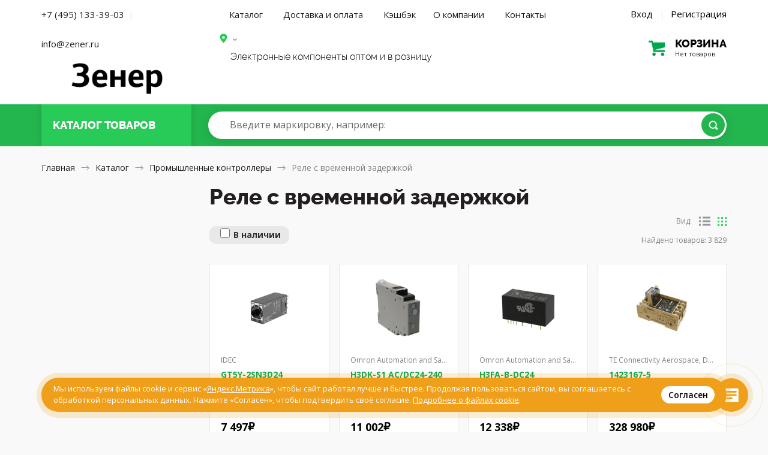

--- FILE ---
content_type: text/html; charset=UTF-8
request_url: https://zener.ru/shop/industrial-controls/time-delay-relays/
body_size: 33522
content:

<!DOCTYPE HTML>
<html>
<head>
	<meta http-equiv="Content-Type" content="text/html; charset=utf-8">
	<meta name="viewport" content="width=device-width, initial-scale=1.0, maximum-scale=1.0, user-scalable=0"/>
	<meta name="keywords" content="GT5Y-2SN3D24, H3DK-S1 AC/DC24-240, H3FA-B-DC24, 1423167-5, SSFR90A, H3CR-A AC24-48/DC12-48, GT5Y-2SN1A100, FS126, 88827155, RTE-P1AF20, 88829119, H3CR-H8L AC/DC24 S, 88827185, 2905814, SASP10S110AD, 600XU-A-1-CU, HRDB321, H3DK-M2 AC/DC24-240, QAS1S110ADL, BM1R16MV1" />
	<meta name="description" content="Цена и наличие - Реле с временной задержкой, GT5Y-2SN3D24, H3DK-S1 AC/DC24-240, H3FA-B-DC24, 1423167-5, SSFR90A, H3CR-A AC24-48/DC12-48, GT5Y-2SN1A100, FS126, 88827155, RTE-P1AF20, 88829119, H3CR-H8L AC/DC24 S, 88827185, 2905814, SASP10S110AD, 600XU-A-1-CU, HRDB321, H3DK-M2 AC/DC24-240, QAS1S110ADL, BM1R16MV1" />
	<meta name="robots" content="index,follow">
	<meta name="google-site-verification" content="CLbB79NdLF3U-6B3qK3ABS5TiaItW2s4ekFnBwgT4mc" />
	<meta name="yandex-verification" content="b23f94130df28662" />
	<title>Реле с временной задержкой, GT5Y-2SN3D24, H3DK-S1 AC/DC24-240, H3FA-B-DC24, 1423167-5, SSFR90A, H3CR-A AC24-48/DC12-48, GT5Y-2SN1A100, FS126, 88827155, RTE-P1AF20, 88829119, H3CR-H8L AC/DC24 S, 88827185, 2905814, SASP10S110AD, 600XU-A-1-CU, HRDB321, H3DK-M2 AC/DC24-240, QAS1S110ADL, BM1R16MV1</title>
		<link href="/shop/css/nanoscroller.css" rel="stylesheet" type="text/css">
	<link href="/shop/css/slick.css" rel="stylesheet" type="text/css">
	<link href="/shop/css/style.css?v=1768933960" rel="stylesheet" type="text/css">
	<link href="/shop/css/1024.css?v=1768933960" rel="stylesheet" type="text/css">
	<link href="/shop/css/768.css?v=1768933960" rel="stylesheet" type="text/css">
	<link href="/shop/css/320.css?v=1768933960" rel="stylesheet" type="text/css">
	<link href="/shop/css/1226.css?v=1768933960" rel="stylesheet" type="text/css">
	<link href="/shop/css/extra.css?v=1768933960" rel="stylesheet" type="text/css">
	<link href="/shop/css/magnific-popup.css" rel="stylesheet" type="text/css">
	<link href="/shop/css/jquery-ui.theme.min.css" rel="stylesheet" type="text/css">
	<link href="/shop/css/jquery-ui.min.css" rel="stylesheet" type="text/css">
	<link rel="apple-touch-icon" sizes="180x180" href="https://zener.ru/faicon/apple-touch-icon.png">
	<link rel="icon" type="image/png" sizes="32x32" href="https://zener.ru/faicon/favicon-32x32.png">
	<link rel="icon" type="image/png" sizes="16x16" href="https://zener.ru/faicon/favicon-16x16.png">
	<link rel="manifest" href="https://zener.ru/faicon/site.webmanifest">
	<link rel="mask-icon" href="https://zener.ru/faicon/safari-pinned-tab.svg" color="#5bbad5">
	<link rel="shortcut icon" href="https://zener.ru/faicon/favicon.ico">
	<meta name="msapplication-TileColor" content="#2b5797">
	<meta name="msapplication-TileImage" content="https://zener.ru/faicon/mstile-144x144.png">
	<meta name="msapplication-config" content="https://zener.ru/faicon/browserconfig.xml">
	<meta name="theme-color" content="#ffffff">
	<script type="text/javascript" src="/shop/js/jquery-3.2.1.min.js"></script>
	<script type="text/javascript" src="/shop/js/jquery-ui.min.js"></script>
	<script src="https://www.google.com/recaptcha/api.js?render=6Le63K4UAAAAACzX74rhih2bbUYM_fWj-j84odfm"></script>
</head>
<body class="">
<div class="mainwrap">

	<header class="header header--index" itemscope itemtype="http://schema.org/WPHeader">
		<meta itemprop="headline" content="Зенер.ру" />
		<meta itemprop="description" content="Электронные компоненты из США, Европы и Юго-Восточной Азии" />
		<div class="headline1">
			<div class="container">
				<div class="main-sides">
					<div class="main-side-l">
					
					<div class="top-contacts">
						<a href="tel:+74951333903" class="j-phone-link phone__link--desc top-contacts__link">+7 (495) 133-39-03</a>
						<span class="top-contacts-separator">|</span>
						<a href="mailto:info@zener.ru" class="phone__link--desc top-contacts__link">info@zener.ru</a>
					</div>
					<!--<div class="city-name city-name-desktop"><a href="#text-popup" class="popup-content j-order-city-delivery"></a></div>-->
				
					<!--end bot-info-->
					<div class="top-info">
					<div class="logo for-desktop"><a href="/"><img src="/shop/img/zener_logo.png" alt="Зенер Электроникс - электронные компоненты, приборы и радиодетали оптом и в розницу"/></a></div>
						<!-- end .logo-->
						<div class="logo for-mob"><a href="/"><img src="/shop/img/zener_mobile.png" alt="Зенер Электроникс - электронные компоненты, приборы и радиодетали оптом и в розницу"/></a></div>
						<!-- end .logo-->
						</div>
						<!--end top-info--> 
					</div>
					<!-- end .main-side-l-->
					<div class="main-side-r">
					<div class="j-head-address-container" style="display:none;" data-city=""></div>
						<div class="top-contacts for-mob"> <a href="tel:+74951333903" class="j-phone-link phone__link--mobile">+7 (495) 133-39-03</a> 
								<div class="headline2 hold-menu-cart">
			<div class="top-cart empty">
									<a class="toggle" href='/shop/cart/'>
										<div class="pic"></div>
										<div class="text1">
											<div class="big">
												корзина
											</div>
											<div class="small">
												Нет товаров											</div>
										</div>
										<!-- end .text-->
									</a>
									<!-- end .toggle-->
								</div>
								<!-- end .top-cart-->
</div>	
						
						 </div>
						<!-- end .top-contacts-->

						<div class="hold-menu">
								<div class="bot-info">
								<nav class="menu" itemscope itemtype="http://schema.org/SiteNavigationElement">
									<div class="toggle-menu">Каталог товаров</div>
									<a itemprop="url" href="/shop/" class="toggle-menu__link toggle-menu__link--catalog">Каталог</a>
									<a itemprop="url" href="/delivery/" class="toggle-menu__link toggle-menu__link--delivery">Доставка и оплата</a>
									<a itemprop="url" href="/coupon/" class="toggle-menu__link toggle-menu__link--delivery">Кэшбэк</a>
									<a itemprop="url" href="/about/" class="toggle-menu__link toggle-menu__link--catalog">О компании</a>
									<a itemprop="url" href="/contact/" class="toggle-menu__link toggle-menu__link--contact">Контакты</a> 
								</nav>
									<div class="login-links"> 
									<a class="link-modal" href="#modal-login">Вход</a> 
	<span class="sep">|</span> 
	<a class="link-modal" href="#modal-reg">Регистрация</a> 
								</div>


							</div>
							<!-- end .bot-info-->


							<div class="top-info">
							<div class="name">
							<!--<span class="out">–</span> <span class="bold">Электронные компоненты</span>-->
													<div class="bot-info">
					<div class="city-name city-name-desktop"><a href="#text-popup" class="popup-content j-order-city-delivery"></a></div>
					</div>
																		
									<div class="name-partners">
									Электронные компоненты оптом и в розницу</div></div>
									


								<!-- end .name-->
																<!-- end .attention-->
							
							
														
		<div class="top-contacts">
			<!--<a href="tel:+74957776760" class="j-phone-link phone__link--desc top-contacts__link">+7 (495) 777 67 60</a>-->
			<!--<div class="city-name"><a href="#text-popup" class="popup-content j-order-city-delivery"></a></div>-->
			
			<!--<a href="/rfq/" class="top-contacts__link--rfk"><div href="#" class="btn btn-white">Отправить запрос</div></a>-->
		</div>
		<div class="city-name city-name-mobile"><a href="#text-popup" class="popup-content j-order-city-delivery"></a></div>
		<div class="headline2 hold-menu-cart for-desktop">
			<div class="top-cart empty">
									<a class="toggle" href='/shop/cart/'>
										<div class="pic"></div>
										<div class="text1">
											<div class="big">
												корзина
											</div>
											<div class="small">
												Нет товаров											</div>
										</div>
										<!-- end .text-->
									</a>
									<!-- end .toggle-->
								</div>
								<!-- end .top-cart-->
</div>	

								<!-- end .cyrr-->
								
							</div>
							<!-- end .bot-info-->

						</div>
						<!-- end .hold-menu-->
					</div>
					<!-- end .main-side-r-->
				</div>
				<!-- end .main-sides-->
			</div>
			<!-- end .container-->
		</div>
		<!-- end .headline1-->
		<div class="headline-2__wrapper">
			<div class="headline2 j-headline2">
				<div class="container">
					<div class="main-sides">
						<div class="main-side-l">
							<div class="top-catalog">
								<div class="toggle-hold">
									<div class="toggle">
										<div class="pic">
											<div class="pos1"></div>
											<div class="pos2"></div>
											<div class="pos3"></div>
										</div>
										<!-- end .pic-->
										<div class="text">Каталог <span class="to-hide">товаров</span></div>
										<a href="/shop/" class="index__catalog-link"></a>
									</div>
									<!-- end .toggle-->
								</div>
								<!-- end .toggle-hold-->
							</div>
							
							<!-- end .top-catalog-->
						</div>
						<!-- end .main-side-l-->
						<div class="main-side-r">
							<div class="grid">
								<div class="search">
									<form action="/shop/search/" method="get">
										<div class="input">
			                                        <input type="search" id="input-search" name="qic"  autocomplete="off">
			                                        <label class="search-placeholder for-desktop" for="input-search"><span>Введите маркировку<span class="example">, например: <a href="/shop/search/&qic="></a></span></span></label>
			                                        <label class="search-placeholder for-tablet" for="input-search"><span>Введите маркировку</span></label>
			                                        <!-- end .search-placeholder-->
			                                        <button class="btn btn-green" type="submit"></button>
										</div>
										<!-- end .input-->
									</form>
									<div class="list-autocomplete"></div>
									<!-- end .list-autocomplete-->
								</div>
								<!-- end .search-->

								<!-- end .top-cart-->
							</div>
							<!-- end .grid-->
						</div>
						<!-- end .main-side-r-->
					</div>
					<!-- end .main-sides-->
					<div class="catalog-pop j-catalog-pop catalog-pop--header">
						<div class="toggle-back">
							<div>Назад</div>
						</div>
						<!-- end .toggle-back-->
						<ul class="list-catalog">
							<li class="for-mob"> <a href="/shop/">Все категории</a></li>
															<li><a href="/shop/audio-products/">Аудио продукция</a></li>
															<li><a href="/shop/battery-products/">Батареи</a></li>
															<li><a href="/shop/boxes-enclosures-racks/">Корпусные и установочные изделия</a></li>
															<li><a href="/shop/cable-assemblies/">Кабельные сборки</a></li>
															<li><a href="/shop/cables-wires/">Кабели и провода</a></li>
															<li><a href="/shop/cables-wires-management/">Кабели, материалы и инструмент для монтажа</a></li>
															<li><a href="/shop/capacitors/">Конденсаторы</a></li>
															<li><a href="/shop/circuit-protection/">Защита цепей</a></li>
															<li><a href="/shop/computers-office-components-accessories/">Компьютеры, Оргтехника, Комплектующие</a></li>
															<li><a href="/shop/connectors-interconnects/">Разъемы, Соединители</a></li>
															<li><a href="/shop/crystals-oscillators-resonators/">Кристаллы, осцилляторы, резонаторы</a></li>
															<li><a href="/shop/development-boards-kits-programmers/">Программаторы, платы и наборы для разработки</a></li>
															<li><a href="/shop/discrete-semiconductor-products/">Дискретные полупроводники</a></li>
															<li><a href="/shop/embedded-computers/">Встраиваемые компьютеры</a></li>
															<li><a href="/shop/fans-thermal-management/">Вентиляторы, Тепловое оборудование</a></li>
															<li><a href="/shop/filters/">Фильтры</a></li>
															<li><a href="/shop/hardware-fasteners-accessories/">Металлический крепеж и фурнитура</a></li>
															<li><a href="/shop/inductors-coils-chokes/">Индукторы, Катушки, Дроссели</a></li>
															<li><a href="/shop/industrial-controls/">Промышленные контроллеры</a></li>
															<li><a href="/shop/integrated-circuits-ics/">Интегральные микросхемы</a></li>
															<li><a href="/shop/isolators/">Изоляторы</a></li>
															<li><a href="/shop/kits/">Наборы, Комплекты</a></li>
															<li><a href="/shop/line-protection-distribution-backups/">Защита линии, Распределение, Резервирование</a></li>
															<li><a href="/shop/magnetics-transformer-inductor-components/">Магнитные компоненты - Катушки трансформатора, Катушки индуктивности</a></li>
															<li><a href="/shop/maker-diy-educational/">Самодельные, самосборные и исследовательские продукты</a></li>
															<li><a href="/shop/memory-cards-modules/">Карты памяти, Модули</a></li>
															<li><a href="/shop/motors-solenoids-driver-boards-modules/">Двигатели, Соленоиды, Платы управления</a></li>
															<li><a href="/shop/networking-solutions/">Сетевые решения</a></li>
															<li><a href="/shop/optical-inspection-equipment/">Оптические приборы</a></li>
															<li><a href="/shop/optoelectronics/">Оптоэлектроника</a></li>
															<li><a href="/shop/potentiometers-variable-resistors/">Потенциометры и переменные резисторы</a></li>
															<li><a href="/shop/power-supplies-board-mount/">Источники питания - Для монтажа на плату</a></li>
															<li><a href="/shop/power-supplies-external-internal-off-board/">Источники питания Внешние/Внутренние (Вне платы)</a></li>
															<li><a href="/shop/prototyping-fabrication-products/">Продукты для прототипирования и производства</a></li>
															<li><a href="/shop/relays/">Реле электромагнитные</a></li>
															<li><a href="/shop/resistors/">Резисторы</a></li>
															<li><a href="/shop/rf-if-and-rfid/">Высокочастотная техника и средства высокочастотной  идентификации</a></li>
															<li><a href="/shop/sensors-transducers/">Сенсоры,  Датчики</a></li>
															<li><a href="/shop/soldering-desoldering-rework-products/">Паяльное, Ремонтное оборудование</a></li>
															<li><a href="/shop/static-control-esd-clean-room-products/">Контроль и защита от статического электричества, Оборудование для "чистых комнат"</a></li>
															<li><a href="/shop/switches/">Переключатели</a></li>
															<li><a href="/shop/tapes-adhesives-materials/">Ленты, клеи, материалы</a></li>
															<li><a href="/shop/test-and-measurement/">Измерительные приборы</a></li>
															<li><a href="/shop/tools/">Инструменты</a></li>
															<li><a href="/shop/transformers/">Трансформаторы</a></li>
															<li><a href="/shop/uncategorized/">Вне категории</a></li>
										
															<li class="for-mob"><a href="/shop/audio-products/">Аудио продукция</a></li>
															<li class="for-mob"><a href="/shop/battery-products/">Батареи</a></li>
															<li class="for-mob"><a href="/shop/boxes-enclosures-racks/">Корпусные и установочные изделия</a></li>
															<li class="for-mob"><a href="/shop/cable-assemblies/">Кабельные сборки</a></li>
															<li class="for-mob"><a href="/shop/cables-wires/">Кабели и провода</a></li>
															<li class="for-mob"><a href="/shop/cables-wires-management/">Кабели, материалы и инструмент для монтажа</a></li>
															<li class="for-mob"><a href="/shop/capacitors/">Конденсаторы</a></li>
															<li class="for-mob"><a href="/shop/circuit-protection/">Защита цепей</a></li>
															<li class="for-mob"><a href="/shop/computers-office-components-accessories/">Компьютеры, Оргтехника, Комплектующие</a></li>
															<li class="for-mob"><a href="/shop/connectors-interconnects/">Разъемы, Соединители</a></li>
															<li class="for-mob"><a href="/shop/crystals-oscillators-resonators/">Кристаллы, осцилляторы, резонаторы</a></li>
															<li class="for-mob"><a href="/shop/development-boards-kits-programmers/">Программаторы, платы и наборы для разработки</a></li>
															<li class="for-mob"><a href="/shop/discrete-semiconductor-products/">Дискретные полупроводники</a></li>
															<li class="for-mob"><a href="/shop/embedded-computers/">Встраиваемые компьютеры</a></li>
															<li class="for-mob"><a href="/shop/fans-thermal-management/">Вентиляторы, Тепловое оборудование</a></li>
															<li class="for-mob"><a href="/shop/filters/">Фильтры</a></li>
															<li class="for-mob"><a href="/shop/hardware-fasteners-accessories/">Металлический крепеж и фурнитура</a></li>
															<li class="for-mob"><a href="/shop/inductors-coils-chokes/">Индукторы, Катушки, Дроссели</a></li>
															<li class="for-mob"><a href="/shop/industrial-controls/">Промышленные контроллеры</a></li>
															<li class="for-mob"><a href="/shop/integrated-circuits-ics/">Интегральные микросхемы</a></li>
															<li class="for-mob"><a href="/shop/isolators/">Изоляторы</a></li>
															<li class="for-mob"><a href="/shop/kits/">Наборы, Комплекты</a></li>
															<li class="for-mob"><a href="/shop/line-protection-distribution-backups/">Защита линии, Распределение, Резервирование</a></li>
															<li class="for-mob"><a href="/shop/magnetics-transformer-inductor-components/">Магнитные компоненты - Катушки трансформатора, Катушки индуктивности</a></li>
															<li class="for-mob"><a href="/shop/maker-diy-educational/">Самодельные, самосборные и исследовательские продукты</a></li>
															<li class="for-mob"><a href="/shop/memory-cards-modules/">Карты памяти, Модули</a></li>
															<li class="for-mob"><a href="/shop/motors-solenoids-driver-boards-modules/">Двигатели, Соленоиды, Платы управления</a></li>
															<li class="for-mob"><a href="/shop/networking-solutions/">Сетевые решения</a></li>
															<li class="for-mob"><a href="/shop/optical-inspection-equipment/">Оптические приборы</a></li>
															<li class="for-mob"><a href="/shop/optoelectronics/">Оптоэлектроника</a></li>
															<li class="for-mob"><a href="/shop/potentiometers-variable-resistors/">Потенциометры и переменные резисторы</a></li>
															<li class="for-mob"><a href="/shop/power-supplies-board-mount/">Источники питания - Для монтажа на плату</a></li>
															<li class="for-mob"><a href="/shop/power-supplies-external-internal-off-board/">Источники питания Внешние/Внутренние (Вне платы)</a></li>
															<li class="for-mob"><a href="/shop/prototyping-fabrication-products/">Продукты для прототипирования и производства</a></li>
															<li class="for-mob"><a href="/shop/relays/">Реле электромагнитные</a></li>
															<li class="for-mob"><a href="/shop/resistors/">Резисторы</a></li>
															<li class="for-mob"><a href="/shop/rf-if-and-rfid/">Высокочастотная техника и средства высокочастотной  идентификации</a></li>
															<li class="for-mob"><a href="/shop/sensors-transducers/">Сенсоры,  Датчики</a></li>
															<li class="for-mob"><a href="/shop/soldering-desoldering-rework-products/">Паяльное, Ремонтное оборудование</a></li>
															<li class="for-mob"><a href="/shop/static-control-esd-clean-room-products/">Контроль и защита от статического электричества, Оборудование для "чистых комнат"</a></li>
															<li class="for-mob"><a href="/shop/switches/">Переключатели</a></li>
															<li class="for-mob"><a href="/shop/tapes-adhesives-materials/">Ленты, клеи, материалы</a></li>
															<li class="for-mob"><a href="/shop/test-and-measurement/">Измерительные приборы</a></li>
															<li class="for-mob"><a href="/shop/tools/">Инструменты</a></li>
															<li class="for-mob"><a href="/shop/transformers/">Трансформаторы</a></li>
															<li class="for-mob"><a href="/shop/uncategorized/">Вне категории</a></li>
													</ul>
						<!-- end .list-catalog-->
						<div class="all-category"><a class="btn btn-green btn-rarr" href="/shop/">Все категории</a></div>
						<!-- end .all-->
					</div>
					<!-- end .catalog-pop-->
				</div>
				<!-- end .container-->
			</div>
		</div>
		<!-- end .headline2-->
	</header>
	<!-- end .header-->
	
	
    <div class="content">
        <div class="container">
            <nav class="path for-desktop" itemscope itemtype="http://schema.org/BreadcrumbList">
                <span itemscope itemprop="itemListElement" itemtype="http://schema.org/ListItem"><a itemprop="item" href="/"><span itemprop="name">Главная</span>
								<meta itemprop="position" content="1" />
								</a></span> <span class="arr"></span> <span itemscope itemprop="itemListElement" itemtype="http://schema.org/ListItem"><a itemprop="item" href="/shop/"><span itemprop="name">Каталог</span>
								<meta itemprop="position" content="2" />
								</a></span> <span class="arr"></span> <span itemscope itemprop="itemListElement" itemtype="http://schema.org/ListItem"><a itemprop="item" href="/shop/industrial-controls/"><span itemprop="name">Промышленные контроллеры</span>
								<meta itemprop="position" content="3" />
								</a></span> <span class="arr"></span> <span>Реле с временной задержкой</span> </nav>
            <!-- end .path-->
            <div class="path for-mob"> <a href="#"><span class="arr rtl"></span>Назад</a> </div>
            <!-- end .path-->
            <div class="main-sides catalog">
                <div class="main-side-r">
                    <h1>Реле с временной задержкой</h1>
                    <div class="options">
                        <div class="filtering">
                                                        <div id="filter-show-available" class="link link-available" data-active="" style="height: 30px;line-height: 30px;">
                           
                                <input type="checkbox" class="largerCheckbox" >
                             
                               <label style="font-size: 14px;font-weight: 800;"> В наличии</label>
                           
                            
                        </div>
                        </div>
                        <!-- end .filtering-->
                        <div class="toggle-filter">
                            <div>Фильтры</div>
                        </div>
                        <!-- end .toggle-filter-->
                        <div class="right">
                            <div class="catalog-view">
                                <div>Вид:</div>
                                <div class="link link-list"></div>
                                <div class="link link-blocks"></div>
                            </div>
                            <!-- end .catalog-view-->
                            <div class="num">Найдено товаров: <span class="found-count">3 829</span></div>
                        </div>
                        <!-- end .right-->
                    </div>
                    <!-- end .options-->
                    <div class="options">
                        <div class="active-filters" style="display: none;">
                                                    </div>
                    </div>

                    <div class="catalog-list grid-view">
                            <!-- end .cover-->
	<div class="el head j-products-head" >
		<div class="items-head">
			<div class="col col-photo"> Вид </div>
			<!-- end .col-->
			<div class="col col-name">
				<div class="col col-code"> Номер производителя </div>
				<!-- end .col-->
				<div class="col col-manuf"> Производитель </div>
				<!-- end .col-->
			</div>
			<!-- end .col-name-->
						<!-- end .col-->
			<div class="col col-avail"> Доступно </div>
			<!-- end .col-->
			<div class="col col-price"> Цена с НДС </div>
			<!-- end .col-->
			
			<div class="col col-link"> </div>
			<!-- end .col-->
		</div>
		<!-- end .items-head-->
	</div>
	<!-- end .el-->

        <div class="el el-container j-el-search" id='other_stocks'>
                        <div class="el elem nostrict" sku="GT5Y-2SN3D24">
            <div class="item-mini">
                <div class="bg"></div>
                                    <a class="photo" href="/shop/product/GT5Y-2SN3D24/">
                                                <img class="img-1624108" src="https://cdn.zener.ru/media/000/540/704/images/MFG_GT5Y-2SN1A100.jpg" />
                        
                        

                    </a><!-- end .photo-->
                                
                <div class="name">
                    <div class="manuf">IDEC</div>
                    <div class="code"><a href="/shop/product/GT5Y-2SN3D24/"><b>GT5Y-2SN3D24</b></a></div>
                    <!-- end .code-->
                    
                    <!-- end .manuf--> </div>
                <!-- end .name-->
                <div class="descr">
                    <div class="descr-descr">TIMER BLADE PLUG-IN DPDT 5A</div>
                </div>
                <!-- end .descr-->
               
   

                <!-- end .min-->
                <div class="avail-wrapper">

                    <div class="avail"></div>

                    <div class="avail">816 шт - 4-6 недель</div>
                </div>

                <!-- end .avail-->
                <div class="price ">  <span class="j-description-card__sum-1624108">7 497</span><span class="rub"> ₽</span></div>
                

                
           
                                                    <div class="category-grid-products j-cart-form">    
                                                        <form class="hold-form  j-cart-form--main" style="">
                                                            <div class="row">
                                                            <input class="period" name="period" value="4-6 недель" type="hidden">
                                                            <input class="good_prices_json prices" name="good_prices_json" value='{"1":7497,"10":6573,"25":6083,"50":5774,"100":5496,"250":5180}' type="hidden">
                                                            <input class="name" name="name" value="GT5Y-2SN3D24" type="hidden">
                                                            <input class="good_id" name="good_id" value="1624108" type="hidden">

                                                            <input class="mpn" name="mpn" value="199-GT5Y2SN3D24" type="hidden">
                                                            <input class="max" name="max" value="816" type="hidden">
                                                            <input class="min" name="min" value="1" type="hidden">
                                                            <input class="step" name="step" value="1" type="hidden">
                                                            <input class="stock_mpn" name="stock_mpn" value="" type="hidden">
                                                            <input class="stock_prices" name="stock_prices" value="cv1Jhbue5H5k4BXuqYDUOcuieGuemIQkVSaqu5Si45tqWClRkJI0fZ9hEbY7+8rKl/CgOjFRRZFPWyHbVTgWMMENQ2wbfHz9F4Mcy7GqANqaX2f1X1CoDlh5ymxCTZen" type="hidden">
                                                            <input class="manufacturer" name="manufacturer" value="IDEC" type="hidden">
                                                            <input class="description" name="description" value="TIMER BLADE PLUG-IN DPDT 5A" type="hidden">
                                                            <input class="stock" name="stock" value="tbYG6RUnzEwIpeFr7pfEOg==" type="hidden">
                                                            <input class="sklad_priority" name="sklad_priority" value="1" type="hidden">
                                                            
                                                            <div class="input j-input-container--plus-minus" style="text-align:center;">
                                                                <button class="no-click button__quantity--minus j-button__quantity--minus j-button__quantity--minus-main _disabled" type="button"></button>
                                                                
                                                                <input type="text" name="quantity" class="no-click quantity j-form__input--quantity j-form__input--quantity-main" pattern="\d*" value="1" min="1" max="816">
                                                                
                                                                <span class="js-quantity-error-1624108" style="color:red; display: none;"></span>
                                                                <button class="no-click button__quantity--plus j-button__quantity--plus j-button__quantity--plus-main" type="button"></button>
                                                            </div>

                                                                    
                                                        


                                                         
                                                            </div>
                                            
                                                        </form>
                                                        <div class="description-card__buy">                                                     
                                                            <a class="btn add_to_cart j-add_to_cart no-click" href="#">В корзину</a> 
                                                        </div>
                                                    </div>
                                                    
                <!-- <div class="descr-cupon"><img src="/img/icon-cupon.gif" width="16px" alt="Кэшбэк"> Кэшбэк + 1125</div> -->

                               
                                                                                                                 

                                                            <div class="descr-price"> 1 шт — 7 497 ₽</div>
                                                                                                                  

                                                            <div class="descr-price"> 10 шт — 6 573 ₽</div>
                                                             

                                                                             <!-- end .price-->
                
                <!-- <div class="link"> <a class="btn btn-green" href="/shop/product/GT5Y-2SN3D24/">Подробнее</a> </div> -->
                <!-- end .link-->
            </div>
            <!-- end .item-mini-->
            </div>

                    <div class="el elem nostrict" sku="H3DK-S1 AC/DC24-240">
            <div class="item-mini">
                <div class="bg"></div>
                                    <a class="photo" href="/shop/product/H3DK-S1 AC/DC24-240/">
                                                <img class="img-3104210" src="https://cdn.zener.ru/media/004/145/556/images/H3DK-S%20SERIES.JPG" />
                        
                        

                    </a><!-- end .photo-->
                                
                <div class="name">
                    <div class="manuf">Omron Automation and Safety</div>
                    <div class="code"><a href="/shop/product/H3DK-S1 AC/DC24-240/"><b>H3DK-S1 AC/DC24-240</b></a></div>
                    <!-- end .code-->
                    
                    <!-- end .manuf--> </div>
                <!-- end .name-->
                <div class="descr">
                    <div class="descr-descr">RELAY TIME DELAY 1200HR 5A 250V</div>
                </div>
                <!-- end .descr-->
               
   

                <!-- end .min-->
                <div class="avail-wrapper">

                    <div class="avail"></div>

                    <div class="avail">586 шт - 4-6 недель</div>
                </div>

                <!-- end .avail-->
                <div class="price ">  <span class="j-description-card__sum-3104210">11 002</span><span class="rub"> ₽</span></div>
                

                
           
                                                    <div class="category-grid-products j-cart-form">    
                                                        <form class="hold-form  j-cart-form--main" style="">
                                                            <div class="row">
                                                            <input class="period" name="period" value="4-6 недель" type="hidden">
                                                            <input class="good_prices_json prices" name="good_prices_json" value='{"1":11002,"5":8719,"10":8545}' type="hidden">
                                                            <input class="name" name="name" value="H3DK-S1 AC/DC24-240" type="hidden">
                                                            <input class="good_id" name="good_id" value="3104210" type="hidden">

                                                            <input class="mpn" name="mpn" value="1870032" type="hidden">
                                                            <input class="max" name="max" value="586" type="hidden">
                                                            <input class="min" name="min" value="1" type="hidden">
                                                            <input class="step" name="step" value="1" type="hidden">
                                                            <input class="stock_mpn" name="stock_mpn" value="" type="hidden">
                                                            <input class="stock_prices" name="stock_prices" value="HRIneQaWIG6y8affHcDFYN9YF/BDSmn07jfuKV3zyq0WFXH/7YUEu5qLfg9pv1y+" type="hidden">
                                                            <input class="manufacturer" name="manufacturer" value="OMRON" type="hidden">
                                                            <input class="description" name="description" value="RELAY TIME DELAY 1200HR 5A 250V" type="hidden">
                                                            <input class="stock" name="stock" value="WsRFvpf4gYAgkqh6ujpglA==" type="hidden">
                                                            <input class="sklad_priority" name="sklad_priority" value="7" type="hidden">
                                                            
                                                            <div class="input j-input-container--plus-minus" style="text-align:center;">
                                                                <button class="no-click button__quantity--minus j-button__quantity--minus j-button__quantity--minus-main _disabled" type="button"></button>
                                                                
                                                                <input type="text" name="quantity" class="no-click quantity j-form__input--quantity j-form__input--quantity-main" pattern="\d*" value="1" min="1" max="586">
                                                                
                                                                <span class="js-quantity-error-3104210" style="color:red; display: none;"></span>
                                                                <button class="no-click button__quantity--plus j-button__quantity--plus j-button__quantity--plus-main" type="button"></button>
                                                            </div>

                                                                    
                                                        


                                                         
                                                            </div>
                                            
                                                        </form>
                                                        <div class="description-card__buy">                                                     
                                                            <a class="btn add_to_cart j-add_to_cart no-click" href="#">В корзину</a> 
                                                        </div>
                                                    </div>
                                                    
                <!-- <div class="descr-cupon"><img src="/img/icon-cupon.gif" width="16px" alt="Кэшбэк"> Кэшбэк + 1650</div> -->

                               
                                                                                                                 

                                                            <div class="descr-price"> 1 шт — 11 002 ₽</div>
                                                                                                                  

                                                            <div class="descr-price"> 5 шт — 8 719 ₽</div>
                                                             

                                                                             <!-- end .price-->
                
                <!-- <div class="link"> <a class="btn btn-green" href="/shop/product/H3DK-S1 AC/DC24-240/">Подробнее</a> </div> -->
                <!-- end .link-->
            </div>
            <!-- end .item-mini-->
            </div>

                    <div class="el elem nostrict" sku="H3FA-B-DC24">
            <div class="item-mini">
                <div class="bg"></div>
                                    <a class="photo" href="/shop/product/H3FA-B-DC24/">
                                                <img class="img-3104253" src="https://cdn.zener.ru/media/004/145/601/images/H3FA%20SERIES.JPG" />
                        
                        

                    </a><!-- end .photo-->
                                
                <div class="name">
                    <div class="manuf">Omron Automation and Safety</div>
                    <div class="code"><a href="/shop/product/H3FA-B-DC24/"><b>H3FA-B-DC24</b></a></div>
                    <!-- end .code-->
                    
                    <!-- end .manuf--> </div>
                <!-- end .name-->
                <div class="descr">
                    <div class="descr-descr">RELAY TIME DELAY 60MIN 3A 250V</div>
                </div>
                <!-- end .descr-->
               
   

                <!-- end .min-->
                <div class="avail-wrapper">

                    <div class="avail"></div>

                    <div class="avail">356 шт - 4-6 недель</div>
                </div>

                <!-- end .avail-->
                <div class="price ">  <span class="j-description-card__sum-3104253">12 338</span><span class="rub"> ₽</span></div>
                

                
           
                                                    <div class="category-grid-products j-cart-form">    
                                                        <form class="hold-form  j-cart-form--main" style="">
                                                            <div class="row">
                                                            <input class="period" name="period" value="4-6 недель" type="hidden">
                                                            <input class="good_prices_json prices" name="good_prices_json" value='{"1":12338,"10":10987,"25":10491,"50":10130,"100":9781}' type="hidden">
                                                            <input class="name" name="name" value="H3FA-B-DC24" type="hidden">
                                                            <input class="good_id" name="good_id" value="3104253" type="hidden">

                                                            <input class="mpn" name="mpn" value="Z3015-ND" type="hidden">
                                                            <input class="max" name="max" value="356" type="hidden">
                                                            <input class="min" name="min" value="1" type="hidden">
                                                            <input class="step" name="step" value="1" type="hidden">
                                                            <input class="stock_mpn" name="stock_mpn" value="" type="hidden">
                                                            <input class="stock_prices" name="stock_prices" value="MfLNSMCLKzt3EPsJfwjLdOAj98Qh2112zBJQUJk36gWMtziLsBCapjnEbfrw+2AWZJ0/BYT3uSA5qjsijOEmMcUkN+dp1xAYBpXSbeUIvGI=" type="hidden">
                                                            <input class="manufacturer" name="manufacturer" value="Omron Automation and Safety" type="hidden">
                                                            <input class="description" name="description" value="RELAY TIME DELAY 60MIN 3A 250V" type="hidden">
                                                            <input class="stock" name="stock" value="YeHtHwyDIRAHhwLh77Q9kQ==" type="hidden">
                                                            <input class="sklad_priority" name="sklad_priority" value="2" type="hidden">
                                                            
                                                            <div class="input j-input-container--plus-minus" style="text-align:center;">
                                                                <button class="no-click button__quantity--minus j-button__quantity--minus j-button__quantity--minus-main _disabled" type="button"></button>
                                                                
                                                                <input type="text" name="quantity" class="no-click quantity j-form__input--quantity j-form__input--quantity-main" pattern="\d*" value="1" min="1" max="356">
                                                                
                                                                <span class="js-quantity-error-3104253" style="color:red; display: none;"></span>
                                                                <button class="no-click button__quantity--plus j-button__quantity--plus j-button__quantity--plus-main" type="button"></button>
                                                            </div>

                                                                    
                                                        


                                                         
                                                            </div>
                                            
                                                        </form>
                                                        <div class="description-card__buy">                                                     
                                                            <a class="btn add_to_cart j-add_to_cart no-click" href="#">В корзину</a> 
                                                        </div>
                                                    </div>
                                                    
                <!-- <div class="descr-cupon"><img src="/img/icon-cupon.gif" width="16px" alt="Кэшбэк"> Кэшбэк + 1845</div> -->

                               
                                                                                                                 

                                                            <div class="descr-price"> 1 шт — 12 338 ₽</div>
                                                                                                                  

                                                            <div class="descr-price"> 10 шт — 10 987 ₽</div>
                                                             

                                                                             <!-- end .price-->
                
                <!-- <div class="link"> <a class="btn btn-green" href="/shop/product/H3FA-B-DC24/">Подробнее</a> </div> -->
                <!-- end .link-->
            </div>
            <!-- end .item-mini-->
            </div>

                    <div class="el elem nostrict" sku="1423167-5">
            <div class="item-mini">
                <div class="bg"></div>
                                    <a class="photo" href="/shop/product/1423167-5/">
                                                <img class="img-5627373" src="https://cdn.zener.ru/media/005/354/618/images/SSF,%20AGASTAT%20Series.jpg" />
                        
                        

                    </a><!-- end .photo-->
                                
                <div class="name">
                    <div class="manuf">TE Connectivity Aerospace, Defense and Marine</div>
                    <div class="code"><a href="/shop/product/1423167-5/"><b>1423167-5</b></a></div>
                    <!-- end .code-->
                    
                    <!-- end .manuf--> </div>
                <!-- end .name-->
                <div class="descr">
                    <div class="descr-descr">Реле времени</div>
                </div>
                <!-- end .descr-->
               
   

                <!-- end .min-->
                <div class="avail-wrapper">

                    <div class="avail"></div>

                    <div class="avail">221 шт - 4-6 недель</div>
                </div>

                <!-- end .avail-->
                <div class="price ">  <span class="j-description-card__sum-5627373">328 980</span><span class="rub"> ₽</span></div>
                

                
           
                                                    <div class="category-grid-products j-cart-form">    
                                                        <form class="hold-form  j-cart-form--main" style="">
                                                            <div class="row">
                                                            <input class="period" name="period" value="4-6 недель" type="hidden">
                                                            <input class="good_prices_json prices" name="good_prices_json" value='{"1":328980,"3":225792,"5":184740,"10":159080,"25":153951}' type="hidden">
                                                            <input class="name" name="name" value="1423167-5" type="hidden">
                                                            <input class="good_id" name="good_id" value="5627373" type="hidden">

                                                            <input class="mpn" name="mpn" value="2266-1423167-5-ND;A104687-ND" type="hidden">
                                                            <input class="max" name="max" value="221" type="hidden">
                                                            <input class="min" name="min" value="1" type="hidden">
                                                            <input class="step" name="step" value="1" type="hidden">
                                                            <input class="stock_mpn" name="stock_mpn" value="" type="hidden">
                                                            <input class="stock_prices" name="stock_prices" value="6p8tIpkpg2Hg67cgFjK5JOhQBxHZOEPNsnx9rpb2UK9n7MTJYm8T9liB5RmDYiKKeBZ5zmDSA7f+HvDNk8VPK1553n2iOb8/HHN9YvOrrKM=" type="hidden">
                                                            <input class="manufacturer" name="manufacturer" value="TE Connectivity Aerospace, Defense and Marine" type="hidden">
                                                            <input class="description" name="description" value="Реле времени" type="hidden">
                                                            <input class="stock" name="stock" value="YeHtHwyDIRAHhwLh77Q9kQ==" type="hidden">
                                                            <input class="sklad_priority" name="sklad_priority" value="2" type="hidden">
                                                            
                                                            <div class="input j-input-container--plus-minus" style="text-align:center;">
                                                                <button class="no-click button__quantity--minus j-button__quantity--minus j-button__quantity--minus-main _disabled" type="button"></button>
                                                                
                                                                <input type="text" name="quantity" class="no-click quantity j-form__input--quantity j-form__input--quantity-main" pattern="\d*" value="1" min="1" max="221">
                                                                
                                                                <span class="js-quantity-error-5627373" style="color:red; display: none;"></span>
                                                                <button class="no-click button__quantity--plus j-button__quantity--plus j-button__quantity--plus-main" type="button"></button>
                                                            </div>

                                                                    
                                                        


                                                         
                                                            </div>
                                            
                                                        </form>
                                                        <div class="description-card__buy">                                                     
                                                            <a class="btn add_to_cart j-add_to_cart no-click" href="#">В корзину</a> 
                                                        </div>
                                                    </div>
                                                    
                <!-- <div class="descr-cupon"><img src="/img/icon-cupon.gif" width="16px" alt="Кэшбэк"> Кэшбэк + 49350</div> -->

                               
                                                                                                                 

                                                            <div class="descr-price"> 1 шт — 328 980 ₽</div>
                                                                                                                  

                                                            <div class="descr-price"> 3 шт — 225 792 ₽</div>
                                                             

                                                                             <!-- end .price-->
                
                <!-- <div class="link"> <a class="btn btn-green" href="/shop/product/1423167-5/">Подробнее</a> </div> -->
                <!-- end .link-->
            </div>
            <!-- end .item-mini-->
            </div>

                    <div class="el elem nostrict" sku="SSFR90A">
            <div class="item-mini">
                <div class="bg"></div>
                                    <a class="photo" href="/shop/product/SSFR90A/">
                                                <img class="img-5649855" src="https://cdn.zener.ru/media/005/541/994/images/SSF,%20AGASTAT%20Series.jpg" />
                        
                        

                    </a><!-- end .photo-->
                                
                <div class="name">
                    <div class="manuf">TE Connectivity Aerospace, Defense and Marine</div>
                    <div class="code"><a href="/shop/product/SSFR90A/"><b>SSFR90A</b></a></div>
                    <!-- end .code-->
                    
                    <!-- end .manuf--> </div>
                <!-- end .name-->
                <div class="descr">
                    <div class="descr-descr">RELAY TIME DELAY 10HR 10A 120V</div>
                </div>
                <!-- end .descr-->
               
   

                <!-- end .min-->
                <div class="avail-wrapper">

                    <div class="avail"></div>

                    <div class="avail">155 шт - 4-6 недель</div>
                </div>

                <!-- end .avail-->
                <div class="price ">  <span class="j-description-card__sum-5649855">258 970</span><span class="rub"> ₽</span></div>
                

                
           
                                                    <div class="category-grid-products j-cart-form">    
                                                        <form class="hold-form  j-cart-form--main" style="">
                                                            <div class="row">
                                                            <input class="period" name="period" value="4-6 недель" type="hidden">
                                                            <input class="good_prices_json prices" name="good_prices_json" value='{"1":258970,"5":198266,"10":170728,"25":165220}' type="hidden">
                                                            <input class="name" name="name" value="SSFR90A" type="hidden">
                                                            <input class="good_id" name="good_id" value="5649855" type="hidden">

                                                            <input class="mpn" name="mpn" value="2266-SSFR90A-ND;PB781-ND" type="hidden">
                                                            <input class="max" name="max" value="155" type="hidden">
                                                            <input class="min" name="min" value="1" type="hidden">
                                                            <input class="step" name="step" value="1" type="hidden">
                                                            <input class="stock_mpn" name="stock_mpn" value="" type="hidden">
                                                            <input class="stock_prices" name="stock_prices" value="IMCPpuWz9ou4npqoiSqaLPKBDGZZddovIRB0yToF/sEfpumfHNuCYVgYEy/qRUuxWmT8jpkwzyqCxvSxxw1RBA==" type="hidden">
                                                            <input class="manufacturer" name="manufacturer" value="TE Connectivity Aerospace, Defense and Marine" type="hidden">
                                                            <input class="description" name="description" value="RELAY TIME DELAY 10HR 10A 120V" type="hidden">
                                                            <input class="stock" name="stock" value="YeHtHwyDIRAHhwLh77Q9kQ==" type="hidden">
                                                            <input class="sklad_priority" name="sklad_priority" value="2" type="hidden">
                                                            
                                                            <div class="input j-input-container--plus-minus" style="text-align:center;">
                                                                <button class="no-click button__quantity--minus j-button__quantity--minus j-button__quantity--minus-main _disabled" type="button"></button>
                                                                
                                                                <input type="text" name="quantity" class="no-click quantity j-form__input--quantity j-form__input--quantity-main" pattern="\d*" value="1" min="1" max="155">
                                                                
                                                                <span class="js-quantity-error-5649855" style="color:red; display: none;"></span>
                                                                <button class="no-click button__quantity--plus j-button__quantity--plus j-button__quantity--plus-main" type="button"></button>
                                                            </div>

                                                                    
                                                        


                                                         
                                                            </div>
                                            
                                                        </form>
                                                        <div class="description-card__buy">                                                     
                                                            <a class="btn add_to_cart j-add_to_cart no-click" href="#">В корзину</a> 
                                                        </div>
                                                    </div>
                                                    
                <!-- <div class="descr-cupon"><img src="/img/icon-cupon.gif" width="16px" alt="Кэшбэк"> Кэшбэк + 38850</div> -->

                               
                                                                                                                 

                                                            <div class="descr-price"> 1 шт — 258 970 ₽</div>
                                                                                                                  

                                                            <div class="descr-price"> 5 шт — 198 266 ₽</div>
                                                             

                                                                             <!-- end .price-->
                
                <!-- <div class="link"> <a class="btn btn-green" href="/shop/product/SSFR90A/">Подробнее</a> </div> -->
                <!-- end .link-->
            </div>
            <!-- end .item-mini-->
            </div>

                    <div class="el elem nostrict" sku="H3CR-A AC24-48/DC12-48">
            <div class="item-mini">
                <div class="bg"></div>
                                    <a class="photo" href="/shop/product/H3CR-A AC24-48/DC12-48/">
                                                <img class="img-3104092" src="https://cdn.zener.ru/media/004/145/449/images/H3CR-A-11PIN%20SERIES.JPG" />
                        
                        

                    </a><!-- end .photo-->
                                
                <div class="name">
                    <div class="manuf">Omron Automation and Safety</div>
                    <div class="code"><a href="/shop/product/H3CR-A AC24-48/DC12-48/"><b>H3CR-A AC24-48/DC12-48</b></a></div>
                    <!-- end .code-->
                    
                    <!-- end .manuf--> </div>
                <!-- end .name-->
                <div class="descr">
                    <div class="descr-descr">RELAY TIME DELAY 300HR 5A 250V</div>
                </div>
                <!-- end .descr-->
               
   

                <!-- end .min-->
                <div class="avail-wrapper">

                    <div class="avail"></div>

                    <div class="avail">135 шт - 4-6 недель</div>
                </div>

                <!-- end .avail-->
                <div class="price ">  <span class="j-description-card__sum-3104092">23 694</span><span class="rub"> ₽</span></div>
                

                
           
                                                    <div class="category-grid-products j-cart-form">    
                                                        <form class="hold-form  j-cart-form--main" style="">
                                                            <div class="row">
                                                            <input class="period" name="period" value="4-6 недель" type="hidden">
                                                            <input class="good_prices_json prices" name="good_prices_json" value='{"1":23694,"10":21098,"25":20144,"50":19451}' type="hidden">
                                                            <input class="name" name="name" value="H3CR-A AC24-48/DC12-48" type="hidden">
                                                            <input class="good_id" name="good_id" value="3104092" type="hidden">

                                                            <input class="mpn" name="mpn" value="Z997-ND" type="hidden">
                                                            <input class="max" name="max" value="135" type="hidden">
                                                            <input class="min" name="min" value="1" type="hidden">
                                                            <input class="step" name="step" value="1" type="hidden">
                                                            <input class="stock_mpn" name="stock_mpn" value="" type="hidden">
                                                            <input class="stock_prices" name="stock_prices" value="jlMbkTJZWDatvhnqwQXLFQDjMYL5xaFmfKtIYE+crZMReQ/OXQYegZst3qKoJKfJ9V6aNWFlahQY+DS1mCuehA==" type="hidden">
                                                            <input class="manufacturer" name="manufacturer" value="Omron Automation and Safety" type="hidden">
                                                            <input class="description" name="description" value="RELAY TIME DELAY 300HR 5A 250V" type="hidden">
                                                            <input class="stock" name="stock" value="YeHtHwyDIRAHhwLh77Q9kQ==" type="hidden">
                                                            <input class="sklad_priority" name="sklad_priority" value="2" type="hidden">
                                                            
                                                            <div class="input j-input-container--plus-minus" style="text-align:center;">
                                                                <button class="no-click button__quantity--minus j-button__quantity--minus j-button__quantity--minus-main _disabled" type="button"></button>
                                                                
                                                                <input type="text" name="quantity" class="no-click quantity j-form__input--quantity j-form__input--quantity-main" pattern="\d*" value="1" min="1" max="135">
                                                                
                                                                <span class="js-quantity-error-3104092" style="color:red; display: none;"></span>
                                                                <button class="no-click button__quantity--plus j-button__quantity--plus j-button__quantity--plus-main" type="button"></button>
                                                            </div>

                                                                    
                                                        


                                                         
                                                            </div>
                                            
                                                        </form>
                                                        <div class="description-card__buy">                                                     
                                                            <a class="btn add_to_cart j-add_to_cart no-click" href="#">В корзину</a> 
                                                        </div>
                                                    </div>
                                                    
                <!-- <div class="descr-cupon"><img src="/img/icon-cupon.gif" width="16px" alt="Кэшбэк"> Кэшбэк + 3555</div> -->

                               
                                                                                                                 

                                                            <div class="descr-price"> 1 шт — 23 694 ₽</div>
                                                                                                                  

                                                            <div class="descr-price"> 10 шт — 21 098 ₽</div>
                                                             

                                                                             <!-- end .price-->
                
                <!-- <div class="link"> <a class="btn btn-green" href="/shop/product/H3CR-A AC24-48/DC12-48/">Подробнее</a> </div> -->
                <!-- end .link-->
            </div>
            <!-- end .item-mini-->
            </div>

                    <div class="el elem nostrict" sku="GT5Y-2SN1A100">
            <div class="item-mini">
                <div class="bg"></div>
                                    <a class="photo" href="/shop/product/GT5Y-2SN1A100/">
                                                <img class="img-1624102" src="https://cdn.zener.ru/media/000/540/690/images/MFG_GT5Y-2SN1A100.jpg" />
                        
                        

                    </a><!-- end .photo-->
                                
                <div class="name">
                    <div class="manuf">IDEC</div>
                    <div class="code"><a href="/shop/product/GT5Y-2SN1A100/"><b>GT5Y-2SN1A100</b></a></div>
                    <!-- end .code-->
                    
                    <!-- end .manuf--> </div>
                <!-- end .name-->
                <div class="descr">
                    <div class="descr-descr">TIMER BLADE PLUG-IN DPDT 5A</div>
                </div>
                <!-- end .descr-->
               
   

                <!-- end .min-->
                <div class="avail-wrapper">

                    <div class="avail"></div>

                    <div class="avail">129 шт - 4-6 недель</div>
                </div>

                <!-- end .avail-->
                <div class="price ">  <span class="j-description-card__sum-1624102">8 005</span><span class="rub"> ₽</span></div>
                

                
           
                                                    <div class="category-grid-products j-cart-form">    
                                                        <form class="hold-form  j-cart-form--main" style="">
                                                            <div class="row">
                                                            <input class="period" name="period" value="4-6 недель" type="hidden">
                                                            <input class="good_prices_json prices" name="good_prices_json" value='{"1":8005,"10":7520,"25":7054,"50":6659,"100":6267,"250":6032}' type="hidden">
                                                            <input class="name" name="name" value="GT5Y-2SN1A100" type="hidden">
                                                            <input class="good_id" name="good_id" value="1624102" type="hidden">

                                                            <input class="mpn" name="mpn" value="199-GT5Y2SN1A100" type="hidden">
                                                            <input class="max" name="max" value="129" type="hidden">
                                                            <input class="min" name="min" value="1" type="hidden">
                                                            <input class="step" name="step" value="1" type="hidden">
                                                            <input class="stock_mpn" name="stock_mpn" value="" type="hidden">
                                                            <input class="stock_prices" name="stock_prices" value="9DhyiTDCQRKK48ynsrFI2/YE+ZLOao9H36aU1AZ2A1DSwTDlezFJefVwTXsMgYKwbq1IlP0VnJ2XFh5Ek8BWlyNh/eis905Kr3dDG8hcS2E=" type="hidden">
                                                            <input class="manufacturer" name="manufacturer" value="IDEC" type="hidden">
                                                            <input class="description" name="description" value="TIMER BLADE PLUG-IN DPDT 5A" type="hidden">
                                                            <input class="stock" name="stock" value="tbYG6RUnzEwIpeFr7pfEOg==" type="hidden">
                                                            <input class="sklad_priority" name="sklad_priority" value="1" type="hidden">
                                                            
                                                            <div class="input j-input-container--plus-minus" style="text-align:center;">
                                                                <button class="no-click button__quantity--minus j-button__quantity--minus j-button__quantity--minus-main _disabled" type="button"></button>
                                                                
                                                                <input type="text" name="quantity" class="no-click quantity j-form__input--quantity j-form__input--quantity-main" pattern="\d*" value="1" min="1" max="129">
                                                                
                                                                <span class="js-quantity-error-1624102" style="color:red; display: none;"></span>
                                                                <button class="no-click button__quantity--plus j-button__quantity--plus j-button__quantity--plus-main" type="button"></button>
                                                            </div>

                                                                    
                                                        


                                                         
                                                            </div>
                                            
                                                        </form>
                                                        <div class="description-card__buy">                                                     
                                                            <a class="btn add_to_cart j-add_to_cart no-click" href="#">В корзину</a> 
                                                        </div>
                                                    </div>
                                                    
                <!-- <div class="descr-cupon"><img src="/img/icon-cupon.gif" width="16px" alt="Кэшбэк"> Кэшбэк + 1200</div> -->

                               
                                                                                                                 

                                                            <div class="descr-price"> 1 шт — 8 005 ₽</div>
                                                                                                                  

                                                            <div class="descr-price"> 10 шт — 7 520 ₽</div>
                                                             

                                                                             <!-- end .price-->
                
                <!-- <div class="link"> <a class="btn btn-green" href="/shop/product/GT5Y-2SN1A100/">Подробнее</a> </div> -->
                <!-- end .link-->
            </div>
            <!-- end .item-mini-->
            </div>

                    <div class="el elem nostrict" sku="FS126">
            <div class="item-mini">
                <div class="bg"></div>
                                    <a class="photo" href="/shop/product/FS126/">
                                                <img class="img-2458876" src="https://cdn.zener.ru/media/002/431/394/images/FS100-Series.jpg" />
                        
                        

                    </a><!-- end .photo-->
                                
                <div class="name">
                    <div class="manuf">Littelfuse Inc.</div>
                    <div class="code"><a href="/shop/product/FS126/"><b>FS126</b></a></div>
                    <!-- end .code-->
                    
                    <!-- end .manuf--> </div>
                <!-- end .name-->
                <div class="descr">
                    <div class="descr-descr">RELAY TIME DELAY 75FPM CHASSIS</div>
                </div>
                <!-- end .descr-->
               
   

                <!-- end .min-->
                <div class="avail-wrapper">

                    <div class="avail"></div>

                    <div class="avail">112 шт - 4-6 недель</div>
                </div>

                <!-- end .avail-->
                <div class="price ">  <span class="j-description-card__sum-2458876">5 996</span><span class="rub"> ₽</span></div>
                

                
           
                                                    <div class="category-grid-products j-cart-form">    
                                                        <form class="hold-form  j-cart-form--main" style="">
                                                            <div class="row">
                                                            <input class="period" name="period" value="4-6 недель" type="hidden">
                                                            <input class="good_prices_json prices" name="good_prices_json" value='{"1":5996,"50":5994,"100":5874,"250":5766}' type="hidden">
                                                            <input class="name" name="name" value="FS126" type="hidden">
                                                            <input class="good_id" name="good_id" value="2458876" type="hidden">

                                                            <input class="mpn" name="mpn" value="576-FS126" type="hidden">
                                                            <input class="max" name="max" value="112" type="hidden">
                                                            <input class="min" name="min" value="1" type="hidden">
                                                            <input class="step" name="step" value="1" type="hidden">
                                                            <input class="stock_mpn" name="stock_mpn" value="" type="hidden">
                                                            <input class="stock_prices" name="stock_prices" value="lxqmU4QM8DyHIkx3OhCWkWaHGsz+Ek59H6UItvm+a9qy7ZISHIwVaMzBsrwhNjgL1tFKiLUil0C3LgQzmKeeXg==" type="hidden">
                                                            <input class="manufacturer" name="manufacturer" value="Littelfuse" type="hidden">
                                                            <input class="description" name="description" value="RELAY TIME DELAY 75FPM CHASSIS" type="hidden">
                                                            <input class="stock" name="stock" value="tbYG6RUnzEwIpeFr7pfEOg==" type="hidden">
                                                            <input class="sklad_priority" name="sklad_priority" value="1" type="hidden">
                                                            
                                                            <div class="input j-input-container--plus-minus" style="text-align:center;">
                                                                <button class="no-click button__quantity--minus j-button__quantity--minus j-button__quantity--minus-main _disabled" type="button"></button>
                                                                
                                                                <input type="text" name="quantity" class="no-click quantity j-form__input--quantity j-form__input--quantity-main" pattern="\d*" value="1" min="1" max="112">
                                                                
                                                                <span class="js-quantity-error-2458876" style="color:red; display: none;"></span>
                                                                <button class="no-click button__quantity--plus j-button__quantity--plus j-button__quantity--plus-main" type="button"></button>
                                                            </div>

                                                                    
                                                        


                                                         
                                                            </div>
                                            
                                                        </form>
                                                        <div class="description-card__buy">                                                     
                                                            <a class="btn add_to_cart j-add_to_cart no-click" href="#">В корзину</a> 
                                                        </div>
                                                    </div>
                                                    
                <!-- <div class="descr-cupon"><img src="/img/icon-cupon.gif" width="16px" alt="Кэшбэк"> Кэшбэк + 900</div> -->

                               
                                                                                                                 

                                                            <div class="descr-price"> 1 шт — 5 996 ₽</div>
                                                                                                                  

                                                            <div class="descr-price"> 50 шт — 5 994 ₽</div>
                                                             

                                                                             <!-- end .price-->
                
                <!-- <div class="link"> <a class="btn btn-green" href="/shop/product/FS126/">Подробнее</a> </div> -->
                <!-- end .link-->
            </div>
            <!-- end .item-mini-->
            </div>

                    <div class="el elem nostrict" sku="88827155">
            <div class="item-mini">
                <div class="bg"></div>
                                    <a class="photo" href="/shop/product/88827155/">
                                                <img class="img-1169986" src="https://cdn.zener.ru/media/010/582/338/images/MFG_88827155.jpg" />
                        
                        

                    </a><!-- end .photo-->
                                
                <div class="name">
                    <div class="manuf">Crouzet</div>
                    <div class="code"><a href="/shop/product/88827155/"><b>88827155</b></a></div>
                    <!-- end .code-->
                    
                    <!-- end .manuf--> </div>
                <!-- end .name-->
                <div class="descr">
                    <div class="descr-descr">Реле времени; 0,1с÷100ч; SPDT; 250ВAC/8А; Uпит: 24÷240ВAC; 24ВDC</div>
                </div>
                <!-- end .descr-->
               
   

                <!-- end .min-->
                <div class="avail-wrapper">

                    <div class="avail"></div>

                    <div class="avail">111 шт - 4-6 недель</div>
                </div>

                <!-- end .avail-->
                <div class="price ">  <span class="j-description-card__sum-1169986">17 376</span><span class="rub"> ₽</span></div>
                

                
           
                                                    <div class="category-grid-products j-cart-form">    
                                                        <form class="hold-form  j-cart-form--main" style="">
                                                            <div class="row">
                                                            <input class="period" name="period" value="4-6 недель" type="hidden">
                                                            <input class="good_prices_json prices" name="good_prices_json" value='{"1":17376}' type="hidden">
                                                            <input class="name" name="name" value="88827155" type="hidden">
                                                            <input class="good_id" name="good_id" value="1169986" type="hidden">

                                                            <input class="mpn" name="mpn" value="966-1552-ND" type="hidden">
                                                            <input class="max" name="max" value="111" type="hidden">
                                                            <input class="min" name="min" value="1" type="hidden">
                                                            <input class="step" name="step" value="1" type="hidden">
                                                            <input class="stock_mpn" name="stock_mpn" value="" type="hidden">
                                                            <input class="stock_prices" name="stock_prices" value="9QdBHKrF30UBiqy0cDKAMA==" type="hidden">
                                                            <input class="manufacturer" name="manufacturer" value="Crouzet" type="hidden">
                                                            <input class="description" name="description" value="Реле времени; 0,1с÷100ч; SPDT; 250ВAC/8А; Uпит: 24÷240ВAC; 24ВDC" type="hidden">
                                                            <input class="stock" name="stock" value="YeHtHwyDIRAHhwLh77Q9kQ==" type="hidden">
                                                            <input class="sklad_priority" name="sklad_priority" value="2" type="hidden">
                                                            
                                                            <div class="input j-input-container--plus-minus" style="text-align:center;">
                                                                <button class="no-click button__quantity--minus j-button__quantity--minus j-button__quantity--minus-main _disabled" type="button"></button>
                                                                
                                                                <input type="text" name="quantity" class="no-click quantity j-form__input--quantity j-form__input--quantity-main" pattern="\d*" value="1" min="1" max="111">
                                                                
                                                                <span class="js-quantity-error-1169986" style="color:red; display: none;"></span>
                                                                <button class="no-click button__quantity--plus j-button__quantity--plus j-button__quantity--plus-main" type="button"></button>
                                                            </div>

                                                                    
                                                        


                                                         
                                                            </div>
                                            
                                                        </form>
                                                        <div class="description-card__buy">                                                     
                                                            <a class="btn add_to_cart j-add_to_cart no-click" href="#">В корзину</a> 
                                                        </div>
                                                    </div>
                                                    
                <!-- <div class="descr-cupon"><img src="/img/icon-cupon.gif" width="16px" alt="Кэшбэк"> Кэшбэк + 2610</div> -->

                               
                                                                                                                 

                                                            <div class="descr-price"> 1 шт — 17 376 ₽</div>
                                                             

                                                                             <!-- end .price-->
                
                <!-- <div class="link"> <a class="btn btn-green" href="/shop/product/88827155/">Подробнее</a> </div> -->
                <!-- end .link-->
            </div>
            <!-- end .item-mini-->
            </div>

                    <div class="el elem nostrict" sku="RTE-P1AF20">
            <div class="item-mini">
                <div class="bg"></div>
                                    <a class="photo" href="/shop/product/RTE-P1AF20/">
                                                <img class="img-1624462" src="https://cdn.zener.ru/media/000/543/473/images/MFG_RTE-P2AD24.jpg" />
                        
                        

                    </a><!-- end .photo-->
                                
                <div class="name">
                    <div class="manuf">IDEC</div>
                    <div class="code"><a href="/shop/product/RTE-P1AF20/"><b>RTE-P1AF20</b></a></div>
                    <!-- end .code-->
                    
                    <!-- end .manuf--> </div>
                <!-- end .name-->
                <div class="descr">
                    <div class="descr-descr">TIMER 8-PIN PLUG-IN DPDT 10A</div>
                </div>
                <!-- end .descr-->
               
   

                <!-- end .min-->
                <div class="avail-wrapper">

                    <div class="avail"></div>

                    <div class="avail">99 шт - 4-6 недель</div>
                </div>

                <!-- end .avail-->
                <div class="price ">  <span class="j-description-card__sum-1624462">8 418</span><span class="rub"> ₽</span></div>
                

                
           
                                                    <div class="category-grid-products j-cart-form">    
                                                        <form class="hold-form  j-cart-form--main" style="">
                                                            <div class="row">
                                                            <input class="period" name="period" value="4-6 недель" type="hidden">
                                                            <input class="good_prices_json prices" name="good_prices_json" value='{"1":8418,"10":7624,"25":7275,"50":7147,"100":7079}' type="hidden">
                                                            <input class="name" name="name" value="RTE-P1AF20" type="hidden">
                                                            <input class="good_id" name="good_id" value="1624462" type="hidden">

                                                            <input class="mpn" name="mpn" value="199-RTEP1AF20" type="hidden">
                                                            <input class="max" name="max" value="99" type="hidden">
                                                            <input class="min" name="min" value="1" type="hidden">
                                                            <input class="step" name="step" value="1" type="hidden">
                                                            <input class="stock_mpn" name="stock_mpn" value="" type="hidden">
                                                            <input class="stock_prices" name="stock_prices" value="hBCtG2rRu/pR7PP1GsW8laBMtuUlyqE8r6W7Fjb74EayqJSX3E6s4oavP7r7SCa3pc3xf/gDZ4BffU54iyUdQKtdsHy9hFEAtMawk1N5ijo=" type="hidden">
                                                            <input class="manufacturer" name="manufacturer" value="IDEC" type="hidden">
                                                            <input class="description" name="description" value="TIMER 8-PIN PLUG-IN DPDT 10A" type="hidden">
                                                            <input class="stock" name="stock" value="tbYG6RUnzEwIpeFr7pfEOg==" type="hidden">
                                                            <input class="sklad_priority" name="sklad_priority" value="1" type="hidden">
                                                            
                                                            <div class="input j-input-container--plus-minus" style="text-align:center;">
                                                                <button class="no-click button__quantity--minus j-button__quantity--minus j-button__quantity--minus-main _disabled" type="button"></button>
                                                                
                                                                <input type="text" name="quantity" class="no-click quantity j-form__input--quantity j-form__input--quantity-main" pattern="\d*" value="1" min="1" max="99">
                                                                
                                                                <span class="js-quantity-error-1624462" style="color:red; display: none;"></span>
                                                                <button class="no-click button__quantity--plus j-button__quantity--plus j-button__quantity--plus-main" type="button"></button>
                                                            </div>

                                                                    
                                                        


                                                         
                                                            </div>
                                            
                                                        </form>
                                                        <div class="description-card__buy">                                                     
                                                            <a class="btn add_to_cart j-add_to_cart no-click" href="#">В корзину</a> 
                                                        </div>
                                                    </div>
                                                    
                <!-- <div class="descr-cupon"><img src="/img/icon-cupon.gif" width="16px" alt="Кэшбэк"> Кэшбэк + 1260</div> -->

                               
                                                                                                                 

                                                            <div class="descr-price"> 1 шт — 8 418 ₽</div>
                                                                                                                  

                                                            <div class="descr-price"> 10 шт — 7 624 ₽</div>
                                                             

                                                                             <!-- end .price-->
                
                <!-- <div class="link"> <a class="btn btn-green" href="/shop/product/RTE-P1AF20/">Подробнее</a> </div> -->
                <!-- end .link-->
            </div>
            <!-- end .item-mini-->
            </div>

                    <div class="el elem nostrict" sku="88829119">
            <div class="item-mini">
                <div class="bg"></div>
                                    <a class="photo" href="/shop/product/88829119/">
                                                <img class="img-1169992" src="https://cdn.zener.ru/media/010/582/366/images/88829119.jpg" />
                        
                        

                    </a><!-- end .photo-->
                                
                <div class="name">
                    <div class="manuf">Crouzet</div>
                    <div class="code"><a href="/shop/product/88829119/"><b>88829119</b></a></div>
                    <!-- end .code-->
                    
                    <!-- end .manuf--> </div>
                <!-- end .name-->
                <div class="descr">
                    <div class="descr-descr">Реле времени</div>
                </div>
                <!-- end .descr-->
               
   

                <!-- end .min-->
                <div class="avail-wrapper">

                    <div class="avail"></div>

                    <div class="avail">94 шт - 4-6 недель</div>
                </div>

                <!-- end .avail-->
                <div class="price ">  <span class="j-description-card__sum-1169992">10 423</span><span class="rub"> ₽</span></div>
                

                
           
                                                    <div class="category-grid-products j-cart-form">    
                                                        <form class="hold-form  j-cart-form--main" style="">
                                                            <div class="row">
                                                            <input class="period" name="period" value="4-6 недель" type="hidden">
                                                            <input class="good_prices_json prices" name="good_prices_json" value='{"2":10423,"6":10229,"12":10034,"24":9843,"30":10346}' type="hidden">
                                                            <input class="name" name="name" value="88829119" type="hidden">
                                                            <input class="good_id" name="good_id" value="1169992" type="hidden">

                                                            <input class="mpn" name="mpn" value="2266-88829119-ND;966-1780-ND" type="hidden">
                                                            <input class="max" name="max" value="94" type="hidden">
                                                            <input class="min" name="min" value="2" type="hidden">
                                                            <input class="step" name="step" value="2" type="hidden">
                                                            <input class="stock_mpn" name="stock_mpn" value="" type="hidden">
                                                            <input class="stock_prices" name="stock_prices" value="c+AeIrQ/F75rK4AeWZnOo+ZonhbLgAil2H4EbSlPJQ86QiWjOTDirfV1C9AfRM5+VyoB3FhPJB/KzhpuXkE4J4eyD/GGMhc36DBfTqkgH+Y=" type="hidden">
                                                            <input class="manufacturer" name="manufacturer" value="Crouzet" type="hidden">
                                                            <input class="description" name="description" value="Реле времени" type="hidden">
                                                            <input class="stock" name="stock" value="YeHtHwyDIRAHhwLh77Q9kQ==" type="hidden">
                                                            <input class="sklad_priority" name="sklad_priority" value="2" type="hidden">
                                                            
                                                            <div class="input j-input-container--plus-minus" style="text-align:center;">
                                                                <button class="no-click button__quantity--minus j-button__quantity--minus j-button__quantity--minus-main _disabled" type="button"></button>
                                                                
                                                                <input type="text" name="quantity" class="no-click quantity j-form__input--quantity j-form__input--quantity-main" pattern="\d*" value="2" min="2" max="94">
                                                                
                                                                <span class="js-quantity-error-1169992" style="color:red; display: none;"></span>
                                                                <button class="no-click button__quantity--plus j-button__quantity--plus j-button__quantity--plus-main" type="button"></button>
                                                            </div>

                                                                    
                                                        


                                                         
                                                            </div>
                                            
                                                        </form>
                                                        <div class="description-card__buy">                                                     
                                                            <a class="btn add_to_cart j-add_to_cart no-click" href="#">В корзину</a> 
                                                        </div>
                                                    </div>
                                                    
                <!-- <div class="descr-cupon"><img src="/img/icon-cupon.gif" width="16px" alt="Кэшбэк"> Кэшбэк + 3120</div> -->

                               
                                                                                                                 

                                                            <div class="descr-price"> 2 шт — 10 423 ₽</div>
                                                                                                                  

                                                            <div class="descr-price"> 6 шт — 10 229 ₽</div>
                                                             

                                                                             <!-- end .price-->
                
                <!-- <div class="link"> <a class="btn btn-green" href="/shop/product/88829119/">Подробнее</a> </div> -->
                <!-- end .link-->
            </div>
            <!-- end .item-mini-->
            </div>

                    <div class="el elem nostrict" sku="H3CR-H8L AC/DC24 S">
            <div class="item-mini">
                <div class="bg"></div>
                                    <a class="photo" href="/shop/product/H3CR-H8L AC/DC24 S/">
                                                <img class="img-3104137" src="https://cdn.zener.ru/media/004/145/497/images/H3CR-H8L-AC%5EDC24-S.jpg" />
                        
                        

                    </a><!-- end .photo-->
                                
                <div class="name">
                    <div class="manuf">Omron Automation and Safety</div>
                    <div class="code"><a href="/shop/product/H3CR-H8L AC/DC24 S/"><b>H3CR-H8L AC/DC24 S</b></a></div>
                    <!-- end .code-->
                    
                    <!-- end .manuf--> </div>
                <!-- end .name-->
                <div class="descr">
                    <div class="descr-descr">RELAY TIME DELAY 12SEC 5A 250V</div>
                </div>
                <!-- end .descr-->
               
   

                <!-- end .min-->
                <div class="avail-wrapper">

                    <div class="avail"></div>

                    <div class="avail">93 шт - 4-6 недель</div>
                </div>

                <!-- end .avail-->
                <div class="price ">  <span class="j-description-card__sum-3104137">20 096</span><span class="rub"> ₽</span></div>
                

                
           
                                                    <div class="category-grid-products j-cart-form">    
                                                        <form class="hold-form  j-cart-form--main" style="">
                                                            <div class="row">
                                                            <input class="period" name="period" value="4-6 недель" type="hidden">
                                                            <input class="good_prices_json prices" name="good_prices_json" value='{"1":20096,"10":17894,"25":17085,"50":16497,"100":16074}' type="hidden">
                                                            <input class="name" name="name" value="H3CR-H8L AC/DC24 S" type="hidden">
                                                            <input class="good_id" name="good_id" value="3104137" type="hidden">

                                                            <input class="mpn" name="mpn" value="Z9598-ND" type="hidden">
                                                            <input class="max" name="max" value="93" type="hidden">
                                                            <input class="min" name="min" value="1" type="hidden">
                                                            <input class="step" name="step" value="1" type="hidden">
                                                            <input class="stock_mpn" name="stock_mpn" value="" type="hidden">
                                                            <input class="stock_prices" name="stock_prices" value="d1s8rZ61s61lyqR9gE+f4MSfEf7n650jS3ghfPCXegVHhwHXMyp/UHGxwBrIhUIuJk1Xq/Bm4q6kg2zMHxrGxfPj1wM+1zk44PMfCB0eliY=" type="hidden">
                                                            <input class="manufacturer" name="manufacturer" value="Omron Automation and Safety" type="hidden">
                                                            <input class="description" name="description" value="RELAY TIME DELAY 12SEC 5A 250V" type="hidden">
                                                            <input class="stock" name="stock" value="YeHtHwyDIRAHhwLh77Q9kQ==" type="hidden">
                                                            <input class="sklad_priority" name="sklad_priority" value="2" type="hidden">
                                                            
                                                            <div class="input j-input-container--plus-minus" style="text-align:center;">
                                                                <button class="no-click button__quantity--minus j-button__quantity--minus j-button__quantity--minus-main _disabled" type="button"></button>
                                                                
                                                                <input type="text" name="quantity" class="no-click quantity j-form__input--quantity j-form__input--quantity-main" pattern="\d*" value="1" min="1" max="93">
                                                                
                                                                <span class="js-quantity-error-3104137" style="color:red; display: none;"></span>
                                                                <button class="no-click button__quantity--plus j-button__quantity--plus j-button__quantity--plus-main" type="button"></button>
                                                            </div>

                                                                    
                                                        


                                                         
                                                            </div>
                                            
                                                        </form>
                                                        <div class="description-card__buy">                                                     
                                                            <a class="btn add_to_cart j-add_to_cart no-click" href="#">В корзину</a> 
                                                        </div>
                                                    </div>
                                                    
                <!-- <div class="descr-cupon"><img src="/img/icon-cupon.gif" width="16px" alt="Кэшбэк"> Кэшбэк + 3015</div> -->

                               
                                                                                                                 

                                                            <div class="descr-price"> 1 шт — 20 096 ₽</div>
                                                                                                                  

                                                            <div class="descr-price"> 10 шт — 17 894 ₽</div>
                                                             

                                                                             <!-- end .price-->
                
                <!-- <div class="link"> <a class="btn btn-green" href="/shop/product/H3CR-H8L AC/DC24 S/">Подробнее</a> </div> -->
                <!-- end .link-->
            </div>
            <!-- end .item-mini-->
            </div>

                    <div class="el elem nostrict" sku="88827185">
            <div class="item-mini">
                <div class="bg"></div>
                                    <a class="photo" href="/shop/product/88827185/">
                                                <img class="img-1169987" src="https://cdn.zener.ru/media/010/582/337/images/88827185.JPG" />
                        
                        

                    </a><!-- end .photo-->
                                
                <div class="name">
                    <div class="manuf">Crouzet</div>
                    <div class="code"><a href="/shop/product/88827185/"><b>88827185</b></a></div>
                    <!-- end .code-->
                    
                    <!-- end .manuf--> </div>
                <!-- end .name-->
                <div class="descr">
                    <div class="descr-descr">Реле времени; 0,1с÷100ч; SPDT; 250ВAC/8А; Uпит: 24÷240ВAC; 24ВDC</div>
                </div>
                <!-- end .descr-->
               
   

                <!-- end .min-->
                <div class="avail-wrapper">

                    <div class="avail"></div>

                    <div class="avail">89 шт - 4-6 недель</div>
                </div>

                <!-- end .avail-->
                <div class="price ">  <span class="j-description-card__sum-1169987">18 256</span><span class="rub"> ₽</span></div>
                

                
           
                                                    <div class="category-grid-products j-cart-form">    
                                                        <form class="hold-form  j-cart-form--main" style="">
                                                            <div class="row">
                                                            <input class="period" name="period" value="4-6 недель" type="hidden">
                                                            <input class="good_prices_json prices" name="good_prices_json" value='{"1":18256}' type="hidden">
                                                            <input class="name" name="name" value="88827185" type="hidden">
                                                            <input class="good_id" name="good_id" value="1169987" type="hidden">

                                                            <input class="mpn" name="mpn" value="874-88827185" type="hidden">
                                                            <input class="max" name="max" value="89" type="hidden">
                                                            <input class="min" name="min" value="1" type="hidden">
                                                            <input class="step" name="step" value="1" type="hidden">
                                                            <input class="stock_mpn" name="stock_mpn" value="" type="hidden">
                                                            <input class="stock_prices" name="stock_prices" value="f+quNhpstLhIWqFwot2DoA==" type="hidden">
                                                            <input class="manufacturer" name="manufacturer" value="Crouzet" type="hidden">
                                                            <input class="description" name="description" value="Реле времени; 0,1с÷100ч; SPDT; 250ВAC/8А; Uпит: 24÷240ВAC; 24ВDC" type="hidden">
                                                            <input class="stock" name="stock" value="tbYG6RUnzEwIpeFr7pfEOg==" type="hidden">
                                                            <input class="sklad_priority" name="sklad_priority" value="1" type="hidden">
                                                            
                                                            <div class="input j-input-container--plus-minus" style="text-align:center;">
                                                                <button class="no-click button__quantity--minus j-button__quantity--minus j-button__quantity--minus-main _disabled" type="button"></button>
                                                                
                                                                <input type="text" name="quantity" class="no-click quantity j-form__input--quantity j-form__input--quantity-main" pattern="\d*" value="1" min="1" max="89">
                                                                
                                                                <span class="js-quantity-error-1169987" style="color:red; display: none;"></span>
                                                                <button class="no-click button__quantity--plus j-button__quantity--plus j-button__quantity--plus-main" type="button"></button>
                                                            </div>

                                                                    
                                                        


                                                         
                                                            </div>
                                            
                                                        </form>
                                                        <div class="description-card__buy">                                                     
                                                            <a class="btn add_to_cart j-add_to_cart no-click" href="#">В корзину</a> 
                                                        </div>
                                                    </div>
                                                    
                <!-- <div class="descr-cupon"><img src="/img/icon-cupon.gif" width="16px" alt="Кэшбэк"> Кэшбэк + 2745</div> -->

                               
                                                                                                                 

                                                            <div class="descr-price"> 1 шт — 18 256 ₽</div>
                                                             

                                                                             <!-- end .price-->
                
                <!-- <div class="link"> <a class="btn btn-green" href="/shop/product/88827185/">Подробнее</a> </div> -->
                <!-- end .link-->
            </div>
            <!-- end .item-mini-->
            </div>

                    <div class="el elem nostrict" sku="2905814">
            <div class="item-mini">
                <div class="bg"></div>
                                    <a class="photo" href="/shop/product/2905814/">
                                                <img class="img-3450745" src="https://cdn.zener.ru/media/004/407/541/images/MFG_2905814.jpg" />
                        
                        

                    </a><!-- end .photo-->
                                
                <div class="name">
                    <div class="manuf">Phoenix Contact</div>
                    <div class="code"><a href="/shop/product/2905814/"><b>2905814</b></a></div>
                    <!-- end .code-->
                    
                    <!-- end .manuf--> </div>
                <!-- end .name-->
                <div class="descr">
                    <div class="descr-descr">RELAY TIME DELAY 1HR 5A 250V DIN</div>
                </div>
                <!-- end .descr-->
               
   

                <!-- end .min-->
                <div class="avail-wrapper">

                    <div class="avail"></div>

                    <div class="avail">85 шт - 4-6 недель</div>
                </div>

                <!-- end .avail-->
                <div class="price ">  <span class="j-description-card__sum-3450745">14 858</span><span class="rub"> ₽</span></div>
                

                
           
                                                    <div class="category-grid-products j-cart-form">    
                                                        <form class="hold-form  j-cart-form--main" style="">
                                                            <div class="row">
                                                            <input class="period" name="period" value="4-6 недель" type="hidden">
                                                            <input class="good_prices_json prices" name="good_prices_json" value='{"1":14858}' type="hidden">
                                                            <input class="name" name="name" value="2905814" type="hidden">
                                                            <input class="good_id" name="good_id" value="3450745" type="hidden">

                                                            <input class="mpn" name="mpn" value="277-16834-ND" type="hidden">
                                                            <input class="max" name="max" value="85" type="hidden">
                                                            <input class="min" name="min" value="1" type="hidden">
                                                            <input class="step" name="step" value="1" type="hidden">
                                                            <input class="stock_mpn" name="stock_mpn" value="" type="hidden">
                                                            <input class="stock_prices" name="stock_prices" value="fD2q6K190XdVcSNZfKIijw==" type="hidden">
                                                            <input class="manufacturer" name="manufacturer" value="Phoenix Contact" type="hidden">
                                                            <input class="description" name="description" value="RELAY TIME DELAY 1HR 5A 250V DIN" type="hidden">
                                                            <input class="stock" name="stock" value="YeHtHwyDIRAHhwLh77Q9kQ==" type="hidden">
                                                            <input class="sklad_priority" name="sklad_priority" value="2" type="hidden">
                                                            
                                                            <div class="input j-input-container--plus-minus" style="text-align:center;">
                                                                <button class="no-click button__quantity--minus j-button__quantity--minus j-button__quantity--minus-main _disabled" type="button"></button>
                                                                
                                                                <input type="text" name="quantity" class="no-click quantity j-form__input--quantity j-form__input--quantity-main" pattern="\d*" value="1" min="1" max="85">
                                                                
                                                                <span class="js-quantity-error-3450745" style="color:red; display: none;"></span>
                                                                <button class="no-click button__quantity--plus j-button__quantity--plus j-button__quantity--plus-main" type="button"></button>
                                                            </div>

                                                                    
                                                        


                                                         
                                                            </div>
                                            
                                                        </form>
                                                        <div class="description-card__buy">                                                     
                                                            <a class="btn add_to_cart j-add_to_cart no-click" href="#">В корзину</a> 
                                                        </div>
                                                    </div>
                                                    
                <!-- <div class="descr-cupon"><img src="/img/icon-cupon.gif" width="16px" alt="Кэшбэк"> Кэшбэк + 2235</div> -->

                               
                                                                                                                 

                                                            <div class="descr-price"> 1 шт — 14 858 ₽</div>
                                                             

                                                                             <!-- end .price-->
                
                <!-- <div class="link"> <a class="btn btn-green" href="/shop/product/2905814/">Подробнее</a> </div> -->
                <!-- end .link-->
            </div>
            <!-- end .item-mini-->
            </div>

                    <div class="el elem nostrict" sku="SASP10S110AD">
            <div class="item-mini">
                <div class="bg"></div>
                                    <a class="photo" href="/shop/product/SASP10S110AD/">
                                                <img class="img-1171956" src="https://cdn.zener.ru/media/010/584/484/images/SASP10S110AD.JPG" />
                        
                        

                    </a><!-- end .photo-->
                                
                <div class="name">
                    <div class="manuf">Crouzet</div>
                    <div class="code"><a href="/shop/product/SASP10S110AD/"><b>SASP10S110AD</b></a></div>
                    <!-- end .code-->
                    
                    <!-- end .manuf--> </div>
                <!-- end .name-->
                <div class="descr">
                    <div class="descr-descr">RELAY TIME DELAY 10SEC DIN RAIL</div>
                </div>
                <!-- end .descr-->
               
   

                <!-- end .min-->
                <div class="avail-wrapper">

                    <div class="avail"></div>

                    <div class="avail">83 шт - 4-6 недель</div>
                </div>

                <!-- end .avail-->
                <div class="price ">  <span class="j-description-card__sum-1171956">6 720</span><span class="rub"> ₽</span></div>
                

                
           
                                                    <div class="category-grid-products j-cart-form">    
                                                        <form class="hold-form  j-cart-form--main" style="">
                                                            <div class="row">
                                                            <input class="period" name="period" value="4-6 недель" type="hidden">
                                                            <input class="good_prices_json prices" name="good_prices_json" value='{"1":6720}' type="hidden">
                                                            <input class="name" name="name" value="SASP10S110AD" type="hidden">
                                                            <input class="good_id" name="good_id" value="1171956" type="hidden">

                                                            <input class="mpn" name="mpn" value="966-1637-ND" type="hidden">
                                                            <input class="max" name="max" value="83" type="hidden">
                                                            <input class="min" name="min" value="1" type="hidden">
                                                            <input class="step" name="step" value="1" type="hidden">
                                                            <input class="stock_mpn" name="stock_mpn" value="" type="hidden">
                                                            <input class="stock_prices" name="stock_prices" value="didO0PvNIQckNaRGc1R4dg==" type="hidden">
                                                            <input class="manufacturer" name="manufacturer" value="Crouzet" type="hidden">
                                                            <input class="description" name="description" value="RELAY TIME DELAY 10SEC DIN RAIL" type="hidden">
                                                            <input class="stock" name="stock" value="YeHtHwyDIRAHhwLh77Q9kQ==" type="hidden">
                                                            <input class="sklad_priority" name="sklad_priority" value="2" type="hidden">
                                                            
                                                            <div class="input j-input-container--plus-minus" style="text-align:center;">
                                                                <button class="no-click button__quantity--minus j-button__quantity--minus j-button__quantity--minus-main _disabled" type="button"></button>
                                                                
                                                                <input type="text" name="quantity" class="no-click quantity j-form__input--quantity j-form__input--quantity-main" pattern="\d*" value="1" min="1" max="83">
                                                                
                                                                <span class="js-quantity-error-1171956" style="color:red; display: none;"></span>
                                                                <button class="no-click button__quantity--plus j-button__quantity--plus j-button__quantity--plus-main" type="button"></button>
                                                            </div>

                                                                    
                                                        


                                                         
                                                            </div>
                                            
                                                        </form>
                                                        <div class="description-card__buy">                                                     
                                                            <a class="btn add_to_cart j-add_to_cart no-click" href="#">В корзину</a> 
                                                        </div>
                                                    </div>
                                                    
                <!-- <div class="descr-cupon"><img src="/img/icon-cupon.gif" width="16px" alt="Кэшбэк"> Кэшбэк + 1005</div> -->

                               
                                                                                                                 

                                                            <div class="descr-price"> 1 шт — 6 720 ₽</div>
                                                             

                                                                             <!-- end .price-->
                
                <!-- <div class="link"> <a class="btn btn-green" href="/shop/product/SASP10S110AD/">Подробнее</a> </div> -->
                <!-- end .link-->
            </div>
            <!-- end .item-mini-->
            </div>

                    <div class="el elem nostrict" sku="600XU-A-1-CU">
            <div class="item-mini">
                <div class="bg"></div>
                                    <a class="photo" href="/shop/product/600XU-A-1-CU/">
                                                <img class="img-292316" src="https://cdn.zener.ru/media/002/665/538/images/600XU-A-1-CU.JPG" />
                        
                        

                    </a><!-- end .photo-->
                                
                <div class="name">
                    <div class="manuf">Altech Corporation</div>
                    <div class="code"><a href="/shop/product/600XU-A-1-CU/"><b>600XU-A-1-CU</b></a></div>
                    <!-- end .code-->
                    
                    <!-- end .manuf--> </div>
                <!-- end .name-->
                <div class="descr">
                    <div class="descr-descr">MULTI TIMER ANALOG 110VAC DIN MN</div>
                </div>
                <!-- end .descr-->
               
   

                <!-- end .min-->
                <div class="avail-wrapper">

                    <div class="avail"></div>

                    <div class="avail">76 шт - 4-6 недель</div>
                </div>

                <!-- end .avail-->
                <div class="price ">  <span class="j-description-card__sum-292316">5 789</span><span class="rub"> ₽</span></div>
                

                
           
                                                    <div class="category-grid-products j-cart-form">    
                                                        <form class="hold-form  j-cart-form--main" style="">
                                                            <div class="row">
                                                            <input class="period" name="period" value="4-6 недель" type="hidden">
                                                            <input class="good_prices_json prices" name="good_prices_json" value='{"1":5789,"25":5554,"100":5407,"250":4912}' type="hidden">
                                                            <input class="name" name="name" value="600XU-A-1-CU" type="hidden">
                                                            <input class="good_id" name="good_id" value="292316" type="hidden">

                                                            <input class="mpn" name="mpn" value="845-600XU-A-1-CU" type="hidden">
                                                            <input class="max" name="max" value="76" type="hidden">
                                                            <input class="min" name="min" value="1" type="hidden">
                                                            <input class="step" name="step" value="1" type="hidden">
                                                            <input class="stock_mpn" name="stock_mpn" value="" type="hidden">
                                                            <input class="stock_prices" name="stock_prices" value="tGHs7Yx/HatPXCFaXTO5JjssKChtPJuNSgV2W2qKy/p44Uu92AL1G6Hvi3bH1WG1Hpv1cE6DvmQO0Dd4YtXocA==" type="hidden">
                                                            <input class="manufacturer" name="manufacturer" value="Altech" type="hidden">
                                                            <input class="description" name="description" value="MULTI TIMER ANALOG 110VAC DIN MN" type="hidden">
                                                            <input class="stock" name="stock" value="tbYG6RUnzEwIpeFr7pfEOg==" type="hidden">
                                                            <input class="sklad_priority" name="sklad_priority" value="1" type="hidden">
                                                            
                                                            <div class="input j-input-container--plus-minus" style="text-align:center;">
                                                                <button class="no-click button__quantity--minus j-button__quantity--minus j-button__quantity--minus-main _disabled" type="button"></button>
                                                                
                                                                <input type="text" name="quantity" class="no-click quantity j-form__input--quantity j-form__input--quantity-main" pattern="\d*" value="1" min="1" max="76">
                                                                
                                                                <span class="js-quantity-error-292316" style="color:red; display: none;"></span>
                                                                <button class="no-click button__quantity--plus j-button__quantity--plus j-button__quantity--plus-main" type="button"></button>
                                                            </div>

                                                                    
                                                        


                                                         
                                                            </div>
                                            
                                                        </form>
                                                        <div class="description-card__buy">                                                     
                                                            <a class="btn add_to_cart j-add_to_cart no-click" href="#">В корзину</a> 
                                                        </div>
                                                    </div>
                                                    
                <!-- <div class="descr-cupon"><img src="/img/icon-cupon.gif" width="16px" alt="Кэшбэк"> Кэшбэк + 870</div> -->

                               
                                                                                                                 

                                                            <div class="descr-price"> 1 шт — 5 789 ₽</div>
                                                                                                                  

                                                            <div class="descr-price"> 25 шт — 5 554 ₽</div>
                                                             

                                                                             <!-- end .price-->
                
                <!-- <div class="link"> <a class="btn btn-green" href="/shop/product/600XU-A-1-CU/">Подробнее</a> </div> -->
                <!-- end .link-->
            </div>
            <!-- end .item-mini-->
            </div>

                    <div class="el elem nostrict" sku="HRDB321">
            <div class="item-mini">
                <div class="bg"></div>
                                    <a class="photo" href="/shop/product/HRDB321/">
                                                <img class="img-2459477" src="https://cdn.zener.ru/media/002/432/043/images/MFG_HRDB1110M.jpg" />
                        
                        

                    </a><!-- end .photo-->
                                
                <div class="name">
                    <div class="manuf">Littelfuse Inc.</div>
                    <div class="code"><a href="/shop/product/HRDB321/"><b>HRDB321</b></a></div>
                    <!-- end .code-->
                    
                    <!-- end .manuf--> </div>
                <!-- end .name-->
                <div class="descr">
                    <div class="descr-descr">DELAY ON BREAK TIMER</div>
                </div>
                <!-- end .descr-->
               
   

                <!-- end .min-->
                <div class="avail-wrapper">

                    <div class="avail"></div>

                    <div class="avail">75 шт - 4-6 недель</div>
                </div>

                <!-- end .avail-->
                <div class="price ">  <span class="j-description-card__sum-2459477">16 800</span><span class="rub"> ₽</span></div>
                

                
           
                                                    <div class="category-grid-products j-cart-form">    
                                                        <form class="hold-form  j-cart-form--main" style="">
                                                            <div class="row">
                                                            <input class="period" name="period" value="4-6 недель" type="hidden">
                                                            <input class="good_prices_json prices" name="good_prices_json" value='{"1":16800,"10":15635,"25":14416,"50":14215}' type="hidden">
                                                            <input class="name" name="name" value="HRDB321" type="hidden">
                                                            <input class="good_id" name="good_id" value="2459477" type="hidden">

                                                            <input class="mpn" name="mpn" value="576-HRDB321" type="hidden">
                                                            <input class="max" name="max" value="75" type="hidden">
                                                            <input class="min" name="min" value="1" type="hidden">
                                                            <input class="step" name="step" value="1" type="hidden">
                                                            <input class="stock_mpn" name="stock_mpn" value="" type="hidden">
                                                            <input class="stock_prices" name="stock_prices" value="cRFcluz4+ubEuEK5xwyppt6TzXEtR/t10m8kg/APfcVLo+z706iUAY/xhC+WxTa5KhCxNy1Gs+Hkvh6bjCAbow==" type="hidden">
                                                            <input class="manufacturer" name="manufacturer" value="Littelfuse" type="hidden">
                                                            <input class="description" name="description" value="DELAY ON BREAK TIMER" type="hidden">
                                                            <input class="stock" name="stock" value="tbYG6RUnzEwIpeFr7pfEOg==" type="hidden">
                                                            <input class="sklad_priority" name="sklad_priority" value="1" type="hidden">
                                                            
                                                            <div class="input j-input-container--plus-minus" style="text-align:center;">
                                                                <button class="no-click button__quantity--minus j-button__quantity--minus j-button__quantity--minus-main _disabled" type="button"></button>
                                                                
                                                                <input type="text" name="quantity" class="no-click quantity j-form__input--quantity j-form__input--quantity-main" pattern="\d*" value="1" min="1" max="75">
                                                                
                                                                <span class="js-quantity-error-2459477" style="color:red; display: none;"></span>
                                                                <button class="no-click button__quantity--plus j-button__quantity--plus j-button__quantity--plus-main" type="button"></button>
                                                            </div>

                                                                    
                                                        


                                                         
                                                            </div>
                                            
                                                        </form>
                                                        <div class="description-card__buy">                                                     
                                                            <a class="btn add_to_cart j-add_to_cart no-click" href="#">В корзину</a> 
                                                        </div>
                                                    </div>
                                                    
                <!-- <div class="descr-cupon"><img src="/img/icon-cupon.gif" width="16px" alt="Кэшбэк"> Кэшбэк + 2520</div> -->

                               
                                                                                                                 

                                                            <div class="descr-price"> 1 шт — 16 800 ₽</div>
                                                                                                                  

                                                            <div class="descr-price"> 10 шт — 15 635 ₽</div>
                                                             

                                                                             <!-- end .price-->
                
                <!-- <div class="link"> <a class="btn btn-green" href="/shop/product/HRDB321/">Подробнее</a> </div> -->
                <!-- end .link-->
            </div>
            <!-- end .item-mini-->
            </div>

                    <div class="el elem nostrict" sku="H3DK-M2 AC/DC24-240">
            <div class="item-mini">
                <div class="bg"></div>
                                    <a class="photo" href="/shop/product/H3DK-M2 AC/DC24-240/">
                                                <img class="img-3104208" src="https://cdn.zener.ru/media/004/145/557/images/H3DK-M%20SERIES.jpg" />
                        
                        

                    </a><!-- end .photo-->
                                
                <div class="name">
                    <div class="manuf">Omron Automation and Safety</div>
                    <div class="code"><a href="/shop/product/H3DK-M2 AC/DC24-240/"><b>H3DK-M2 AC/DC24-240</b></a></div>
                    <!-- end .code-->
                    
                    <!-- end .manuf--> </div>
                <!-- end .name-->
                <div class="descr">
                    <div class="descr-descr">RELAY TIME DELAY 1200HR 5A 250V</div>
                </div>
                <!-- end .descr-->
               
   

                <!-- end .min-->
                <div class="avail-wrapper">

                    <div class="avail"></div>

                    <div class="avail">73 шт - 4-6 недель</div>
                </div>

                <!-- end .avail-->
                <div class="price ">  <span class="j-description-card__sum-3104208">24 280</span><span class="rub"> ₽</span></div>
                

                
           
                                                    <div class="category-grid-products j-cart-form">    
                                                        <form class="hold-form  j-cart-form--main" style="">
                                                            <div class="row">
                                                            <input class="period" name="period" value="4-6 недель" type="hidden">
                                                            <input class="good_prices_json prices" name="good_prices_json" value='{"1":24280,"10":22848,"25":21981,"50":20114}' type="hidden">
                                                            <input class="name" name="name" value="H3DK-M2 AC/DC24-240" type="hidden">
                                                            <input class="good_id" name="good_id" value="3104208" type="hidden">

                                                            <input class="mpn" name="mpn" value="653-H3DKM2ACDC24240" type="hidden">
                                                            <input class="max" name="max" value="73" type="hidden">
                                                            <input class="min" name="min" value="1" type="hidden">
                                                            <input class="step" name="step" value="1" type="hidden">
                                                            <input class="stock_mpn" name="stock_mpn" value="" type="hidden">
                                                            <input class="stock_prices" name="stock_prices" value="VwWHMi/TUXfa94O4Ld/IxYOK28Yec2cH5BPqPqC78CmRC2NGKQG6a8JAN+u56zj2Tv+NhktGvvCuvtnf+pw03A==" type="hidden">
                                                            <input class="manufacturer" name="manufacturer" value="Omron Automation and Safety" type="hidden">
                                                            <input class="description" name="description" value="RELAY TIME DELAY 1200HR 5A 250V" type="hidden">
                                                            <input class="stock" name="stock" value="tbYG6RUnzEwIpeFr7pfEOg==" type="hidden">
                                                            <input class="sklad_priority" name="sklad_priority" value="1" type="hidden">
                                                            
                                                            <div class="input j-input-container--plus-minus" style="text-align:center;">
                                                                <button class="no-click button__quantity--minus j-button__quantity--minus j-button__quantity--minus-main _disabled" type="button"></button>
                                                                
                                                                <input type="text" name="quantity" class="no-click quantity j-form__input--quantity j-form__input--quantity-main" pattern="\d*" value="1" min="1" max="73">
                                                                
                                                                <span class="js-quantity-error-3104208" style="color:red; display: none;"></span>
                                                                <button class="no-click button__quantity--plus j-button__quantity--plus j-button__quantity--plus-main" type="button"></button>
                                                            </div>

                                                                    
                                                        


                                                         
                                                            </div>
                                            
                                                        </form>
                                                        <div class="description-card__buy">                                                     
                                                            <a class="btn add_to_cart j-add_to_cart no-click" href="#">В корзину</a> 
                                                        </div>
                                                    </div>
                                                    
                <!-- <div class="descr-cupon"><img src="/img/icon-cupon.gif" width="16px" alt="Кэшбэк"> Кэшбэк + 3645</div> -->

                               
                                                                                                                 

                                                            <div class="descr-price"> 1 шт — 24 280 ₽</div>
                                                                                                                  

                                                            <div class="descr-price"> 10 шт — 22 848 ₽</div>
                                                             

                                                                             <!-- end .price-->
                
                <!-- <div class="link"> <a class="btn btn-green" href="/shop/product/H3DK-M2 AC/DC24-240/">Подробнее</a> </div> -->
                <!-- end .link-->
            </div>
            <!-- end .item-mini-->
            </div>

                    <div class="el elem nostrict" sku="QAS1S110ADL">
            <div class="item-mini">
                <div class="bg"></div>
                                    <a class="photo" href="/shop/product/QAS1S110ADL/">
                                                <img class="img-1171837" src="https://cdn.zener.ru/media/010/584/359/images/QAS1S110ADL.JPG" />
                        
                        

                    </a><!-- end .photo-->
                                
                <div class="name">
                    <div class="manuf">Crouzet</div>
                    <div class="code"><a href="/shop/product/QAS1S110ADL/"><b>QAS1S110ADL</b></a></div>
                    <!-- end .code-->
                    
                    <!-- end .manuf--> </div>
                <!-- end .name-->
                <div class="descr">
                    <div class="descr-descr">RELAY TIME DELAY 1SEC CHASSIS</div>
                </div>
                <!-- end .descr-->
               
   

                <!-- end .min-->
                <div class="avail-wrapper">

                    <div class="avail"></div>

                    <div class="avail">69 шт - 4-6 недель</div>
                </div>

                <!-- end .avail-->
                <div class="price ">  <span class="j-description-card__sum-1171837">8 677</span><span class="rub"> ₽</span></div>
                

                
           
                                                    <div class="category-grid-products j-cart-form">    
                                                        <form class="hold-form  j-cart-form--main" style="">
                                                            <div class="row">
                                                            <input class="period" name="period" value="4-6 недель" type="hidden">
                                                            <input class="good_prices_json prices" name="good_prices_json" value='{"2":8677,"30":7337}' type="hidden">
                                                            <input class="name" name="name" value="QAS1S110ADL" type="hidden">
                                                            <input class="good_id" name="good_id" value="1171837" type="hidden">

                                                            <input class="mpn" name="mpn" value="2266-QAS1S110ADL-ND;966-1181-ND" type="hidden">
                                                            <input class="max" name="max" value="69" type="hidden">
                                                            <input class="min" name="min" value="2" type="hidden">
                                                            <input class="step" name="step" value="2" type="hidden">
                                                            <input class="stock_mpn" name="stock_mpn" value="" type="hidden">
                                                            <input class="stock_prices" name="stock_prices" value="Uahwbmqf5ent9PtBU5Tqvo9XZXL5WouRqu+UqkDQABo=" type="hidden">
                                                            <input class="manufacturer" name="manufacturer" value="Crouzet" type="hidden">
                                                            <input class="description" name="description" value="RELAY TIME DELAY 1SEC CHASSIS" type="hidden">
                                                            <input class="stock" name="stock" value="YeHtHwyDIRAHhwLh77Q9kQ==" type="hidden">
                                                            <input class="sklad_priority" name="sklad_priority" value="2" type="hidden">
                                                            
                                                            <div class="input j-input-container--plus-minus" style="text-align:center;">
                                                                <button class="no-click button__quantity--minus j-button__quantity--minus j-button__quantity--minus-main _disabled" type="button"></button>
                                                                
                                                                <input type="text" name="quantity" class="no-click quantity j-form__input--quantity j-form__input--quantity-main" pattern="\d*" value="2" min="2" max="69">
                                                                
                                                                <span class="js-quantity-error-1171837" style="color:red; display: none;"></span>
                                                                <button class="no-click button__quantity--plus j-button__quantity--plus j-button__quantity--plus-main" type="button"></button>
                                                            </div>

                                                                    
                                                        


                                                         
                                                            </div>
                                            
                                                        </form>
                                                        <div class="description-card__buy">                                                     
                                                            <a class="btn add_to_cart j-add_to_cart no-click" href="#">В корзину</a> 
                                                        </div>
                                                    </div>
                                                    
                <!-- <div class="descr-cupon"><img src="/img/icon-cupon.gif" width="16px" alt="Кэшбэк"> Кэшбэк + 2610</div> -->

                               
                                                                                                                 

                                                            <div class="descr-price"> 2 шт — 8 677 ₽</div>
                                                                                                                  

                                                            <div class="descr-price"> 30 шт — 7 337 ₽</div>
                                                             

                                                                             <!-- end .price-->
                
                <!-- <div class="link"> <a class="btn btn-green" href="/shop/product/QAS1S110ADL/">Подробнее</a> </div> -->
                <!-- end .link-->
            </div>
            <!-- end .item-mini-->
            </div>

                    <div class="el elem nostrict" sku="BM1R16MV1">
            <div class="item-mini">
                <div class="bg"></div>
                                    <a class="photo" href="/shop/product/BM1R16MV1/">
                                                <img class="img-1170810" src="https://cdn.zener.ru/media/010/583/241/images/MFG_BM1R16MV1.jpg" />
                        
                        

                    </a><!-- end .photo-->
                                
                <div class="name">
                    <div class="manuf">Crouzet</div>
                    <div class="code"><a href="/shop/product/BM1R16MV1/"><b>BM1R16MV1</b></a></div>
                    <!-- end .code-->
                    
                    <!-- end .manuf--> </div>
                <!-- end .name-->
                <div class="descr">
                    <div class="descr-descr">Реле времени; 0,5с÷10 дней; SPDT; 250ВAC/16А; Uпит: 12÷240ВAC</div>
                </div>
                <!-- end .descr-->
               
   

                <!-- end .min-->
                <div class="avail-wrapper">

                    <div class="avail"></div>

                    <div class="avail">65 шт - 4-6 недель</div>
                </div>

                <!-- end .avail-->
                <div class="price ">  <span class="j-description-card__sum-1170810">16 924</span><span class="rub"> ₽</span></div>
                

                
           
                                                    <div class="category-grid-products j-cart-form">    
                                                        <form class="hold-form  j-cart-form--main" style="">
                                                            <div class="row">
                                                            <input class="period" name="period" value="4-6 недель" type="hidden">
                                                            <input class="good_prices_json prices" name="good_prices_json" value='{"1":16924}' type="hidden">
                                                            <input class="name" name="name" value="BM1R16MV1" type="hidden">
                                                            <input class="good_id" name="good_id" value="1170810" type="hidden">

                                                            <input class="mpn" name="mpn" value="966-1825-ND" type="hidden">
                                                            <input class="max" name="max" value="65" type="hidden">
                                                            <input class="min" name="min" value="1" type="hidden">
                                                            <input class="step" name="step" value="1" type="hidden">
                                                            <input class="stock_mpn" name="stock_mpn" value="" type="hidden">
                                                            <input class="stock_prices" name="stock_prices" value="juxeNTSJd3EcInOmmClMEA==" type="hidden">
                                                            <input class="manufacturer" name="manufacturer" value="Crouzet" type="hidden">
                                                            <input class="description" name="description" value="Реле времени; 0,5с÷10 дней; SPDT; 250ВAC/16А; Uпит: 12÷240ВAC" type="hidden">
                                                            <input class="stock" name="stock" value="YeHtHwyDIRAHhwLh77Q9kQ==" type="hidden">
                                                            <input class="sklad_priority" name="sklad_priority" value="2" type="hidden">
                                                            
                                                            <div class="input j-input-container--plus-minus" style="text-align:center;">
                                                                <button class="no-click button__quantity--minus j-button__quantity--minus j-button__quantity--minus-main _disabled" type="button"></button>
                                                                
                                                                <input type="text" name="quantity" class="no-click quantity j-form__input--quantity j-form__input--quantity-main" pattern="\d*" value="1" min="1" max="65">
                                                                
                                                                <span class="js-quantity-error-1170810" style="color:red; display: none;"></span>
                                                                <button class="no-click button__quantity--plus j-button__quantity--plus j-button__quantity--plus-main" type="button"></button>
                                                            </div>

                                                                    
                                                        


                                                         
                                                            </div>
                                            
                                                        </form>
                                                        <div class="description-card__buy">                                                     
                                                            <a class="btn add_to_cart j-add_to_cart no-click" href="#">В корзину</a> 
                                                        </div>
                                                    </div>
                                                    
                <!-- <div class="descr-cupon"><img src="/img/icon-cupon.gif" width="16px" alt="Кэшбэк"> Кэшбэк + 2535</div> -->

                               
                                                                                                                 

                                                            <div class="descr-price"> 1 шт — 16 924 ₽</div>
                                                             

                                                                             <!-- end .price-->
                
                <!-- <div class="link"> <a class="btn btn-green" href="/shop/product/BM1R16MV1/">Подробнее</a> </div> -->
                <!-- end .link-->
            </div>
            <!-- end .item-mini-->
            </div>

        
        </div>
        <!-- end .el-->

                           </div>

                    <div class="catalog-elem-wrapper list-view" style="display: none;">
            
                        <figure class="elem">
                            <div class="fl w1 img-simple">
                          

                                                            <a class="img" href="/shop/product/GT5Y-2SN3D24/" >
                                                                        <img class="img-1624108" src="https://cdn.zener.ru/media/000/540/704/images/MFG_GT5Y-2SN1A100.jpg" />
                                    
                                    

                                </a><!-- end .photo-->
                            
                            </div>
                            <div class="fl w2 text">
                                <div class="name">
                                    <a href="/shop/product/GT5Y-2SN3D24/" rel="noreferrer"><span>GT5Y-2SN3D24</span></a>
                                </div>
                                <span class="desc">TIMER BLADE PLUG-IN DPDT 5A</span>
                                <div class="manf">
                                    <span>IDEC</span>
                                </div>
                   
                            </div>
                            <div class="fl w3 mtop-24">
                                <p class="products-list-instock"></p>
                                <p class="products-list-delay">816 шт - 4-6 недель</p>
                            </div>
                            <div class="fl w4 prices mtop-24">
                                

                                <ul>
                                     
                                                                        <li>1 шт - <strong class="ml-5">7497 ₽</strong></li>
                                                                        <li>10 шт - <strong class="ml-5">6573 ₽</strong></li>
                                                                                                               </ul>
                                                    
                            </div>
                            <div class="fl w5 vertical-list mtop-24">
                                 
                                <div class="category-grid-products j-cart-form">    
                                    

                                    <form class="hold-form  j-cart-form--main" style="">
                                        <div class="row">
                                        <input class="period" name="period" value="4-6 недель" type="hidden">
                                        <input class="good_prices_json prices" name="good_prices_json" value='{"1":7497,"10":6573,"25":6083,"50":5774,"100":5496,"250":5180}' type="hidden">
                                        <input class="name" name="name" value="GT5Y-2SN3D24" type="hidden">
                                        <input class="good_id" name="good_id" value="1624108" type="hidden">

                                        <input class="mpn" name="mpn" value="199-GT5Y2SN3D24" type="hidden">
                                        <input class="max" name="max" value="816" type="hidden">
                                        <input class="min" name="min" value="1" type="hidden">
                                        <input class="step" name="step" value="1" type="hidden">
                                        <input class="stock_mpn" name="stock_mpn" value="" type="hidden">
                                        <input class="stock_prices" name="stock_prices" value="cv1Jhbue5H5k4BXuqYDUOcuieGuemIQkVSaqu5Si45tqWClRkJI0fZ9hEbY7+8rKl/CgOjFRRZFPWyHbVTgWMMENQ2wbfHz9F4Mcy7GqANqaX2f1X1CoDlh5ymxCTZen" type="hidden">
                                        <input class="manufacturer" name="manufacturer" value="IDEC" type="hidden">
                                        <input class="description" name="description" value="TIMER BLADE PLUG-IN DPDT 5A" type="hidden">
                                        <input class="stock" name="stock" value="tbYG6RUnzEwIpeFr7pfEOg==" type="hidden">
                                        <input class="sklad_priority" name="sklad_priority" value="1" type="hidden">
                                        
                                        <div class="input j-input-container--plus-minus" style="text-align:center;">
                                            <button class="button__quantity--minus j-button__quantity--minus j-button__quantity--minus-main _disabled" type="button"></button>
                                            
                                            <input type="text" name="quantity" class="quantity j-form__input--quantity j-form__input--quantity-main" pattern="\d*" value="1" min="1" max="816">
                                            
                                            <span class="js-quantity-error-1624108" style="color:red; display: none;"></span>
                                            <button class="button__quantity--plus j-button__quantity--plus j-button__quantity--plus-main" type="button"></button>
                                        </div>

                                                
                                    


                                     
                                        </div>
                        
                                    </form>
         
                                  
                                        <div class="description-card__buy">                                                     
                                            <a class="btn add_to_cart j-add_to_cart" href="#">В корзину</a> 
                                        </div>
                                        <div class="price "> 
                                            <span class="j-description-card__sum-1624108">7 497</span>
                                            <span class="rub"> ₽</span>
                                        </div>
                             
                                </div>


                                                           
                            </div>
                        </figure>
                        
                        <figure class="elem">
                            <div class="fl w1 img-simple">
                          

                                                            <a class="img" href="/shop/product/H3DK-S1 AC/DC24-240/" >
                                                                        <img class="img-3104210" src="https://cdn.zener.ru/media/004/145/556/images/H3DK-S%20SERIES.JPG" />
                                    
                                    

                                </a><!-- end .photo-->
                            
                            </div>
                            <div class="fl w2 text">
                                <div class="name">
                                    <a href="/shop/product/H3DK-S1 AC/DC24-240/" rel="noreferrer"><span>H3DK-S1 AC/DC24-240</span></a>
                                </div>
                                <span class="desc">RELAY TIME DELAY 1200HR 5A 250V</span>
                                <div class="manf">
                                    <span>Omron Automation and Safety</span>
                                </div>
                   
                            </div>
                            <div class="fl w3 mtop-24">
                                <p class="products-list-instock"></p>
                                <p class="products-list-delay">586 шт - 4-6 недель</p>
                            </div>
                            <div class="fl w4 prices mtop-24">
                                

                                <ul>
                                     
                                                                        <li>1 шт - <strong class="ml-5">11002 ₽</strong></li>
                                                                        <li>5 шт - <strong class="ml-5">8719 ₽</strong></li>
                                                                                                               </ul>
                                                    
                            </div>
                            <div class="fl w5 vertical-list mtop-24">
                                 
                                <div class="category-grid-products j-cart-form">    
                                    

                                    <form class="hold-form  j-cart-form--main" style="">
                                        <div class="row">
                                        <input class="period" name="period" value="4-6 недель" type="hidden">
                                        <input class="good_prices_json prices" name="good_prices_json" value='{"1":11002,"5":8719,"10":8545}' type="hidden">
                                        <input class="name" name="name" value="H3DK-S1 AC/DC24-240" type="hidden">
                                        <input class="good_id" name="good_id" value="3104210" type="hidden">

                                        <input class="mpn" name="mpn" value="1870032" type="hidden">
                                        <input class="max" name="max" value="586" type="hidden">
                                        <input class="min" name="min" value="1" type="hidden">
                                        <input class="step" name="step" value="1" type="hidden">
                                        <input class="stock_mpn" name="stock_mpn" value="" type="hidden">
                                        <input class="stock_prices" name="stock_prices" value="HRIneQaWIG6y8affHcDFYN9YF/BDSmn07jfuKV3zyq0WFXH/7YUEu5qLfg9pv1y+" type="hidden">
                                        <input class="manufacturer" name="manufacturer" value="OMRON" type="hidden">
                                        <input class="description" name="description" value="RELAY TIME DELAY 1200HR 5A 250V" type="hidden">
                                        <input class="stock" name="stock" value="WsRFvpf4gYAgkqh6ujpglA==" type="hidden">
                                        <input class="sklad_priority" name="sklad_priority" value="7" type="hidden">
                                        
                                        <div class="input j-input-container--plus-minus" style="text-align:center;">
                                            <button class="button__quantity--minus j-button__quantity--minus j-button__quantity--minus-main _disabled" type="button"></button>
                                            
                                            <input type="text" name="quantity" class="quantity j-form__input--quantity j-form__input--quantity-main" pattern="\d*" value="1" min="1" max="586">
                                            
                                            <span class="js-quantity-error-3104210" style="color:red; display: none;"></span>
                                            <button class="button__quantity--plus j-button__quantity--plus j-button__quantity--plus-main" type="button"></button>
                                        </div>

                                                
                                    


                                     
                                        </div>
                        
                                    </form>
         
                                  
                                        <div class="description-card__buy">                                                     
                                            <a class="btn add_to_cart j-add_to_cart" href="#">В корзину</a> 
                                        </div>
                                        <div class="price "> 
                                            <span class="j-description-card__sum-3104210">11 002</span>
                                            <span class="rub"> ₽</span>
                                        </div>
                             
                                </div>


                                                           
                            </div>
                        </figure>
                        
                        <figure class="elem">
                            <div class="fl w1 img-simple">
                          

                                                            <a class="img" href="/shop/product/H3FA-B-DC24/" >
                                                                        <img class="img-3104253" src="https://cdn.zener.ru/media/004/145/601/images/H3FA%20SERIES.JPG" />
                                    
                                    

                                </a><!-- end .photo-->
                            
                            </div>
                            <div class="fl w2 text">
                                <div class="name">
                                    <a href="/shop/product/H3FA-B-DC24/" rel="noreferrer"><span>H3FA-B-DC24</span></a>
                                </div>
                                <span class="desc">RELAY TIME DELAY 60MIN 3A 250V</span>
                                <div class="manf">
                                    <span>Omron Automation and Safety</span>
                                </div>
                   
                            </div>
                            <div class="fl w3 mtop-24">
                                <p class="products-list-instock"></p>
                                <p class="products-list-delay">356 шт - 4-6 недель</p>
                            </div>
                            <div class="fl w4 prices mtop-24">
                                

                                <ul>
                                     
                                                                        <li>1 шт - <strong class="ml-5">12338 ₽</strong></li>
                                                                        <li>10 шт - <strong class="ml-5">10987 ₽</strong></li>
                                                                                                               </ul>
                                                    
                            </div>
                            <div class="fl w5 vertical-list mtop-24">
                                 
                                <div class="category-grid-products j-cart-form">    
                                    

                                    <form class="hold-form  j-cart-form--main" style="">
                                        <div class="row">
                                        <input class="period" name="period" value="4-6 недель" type="hidden">
                                        <input class="good_prices_json prices" name="good_prices_json" value='{"1":12338,"10":10987,"25":10491,"50":10130,"100":9781}' type="hidden">
                                        <input class="name" name="name" value="H3FA-B-DC24" type="hidden">
                                        <input class="good_id" name="good_id" value="3104253" type="hidden">

                                        <input class="mpn" name="mpn" value="Z3015-ND" type="hidden">
                                        <input class="max" name="max" value="356" type="hidden">
                                        <input class="min" name="min" value="1" type="hidden">
                                        <input class="step" name="step" value="1" type="hidden">
                                        <input class="stock_mpn" name="stock_mpn" value="" type="hidden">
                                        <input class="stock_prices" name="stock_prices" value="MfLNSMCLKzt3EPsJfwjLdOAj98Qh2112zBJQUJk36gWMtziLsBCapjnEbfrw+2AWZJ0/BYT3uSA5qjsijOEmMcUkN+dp1xAYBpXSbeUIvGI=" type="hidden">
                                        <input class="manufacturer" name="manufacturer" value="Omron Automation and Safety" type="hidden">
                                        <input class="description" name="description" value="RELAY TIME DELAY 60MIN 3A 250V" type="hidden">
                                        <input class="stock" name="stock" value="YeHtHwyDIRAHhwLh77Q9kQ==" type="hidden">
                                        <input class="sklad_priority" name="sklad_priority" value="2" type="hidden">
                                        
                                        <div class="input j-input-container--plus-minus" style="text-align:center;">
                                            <button class="button__quantity--minus j-button__quantity--minus j-button__quantity--minus-main _disabled" type="button"></button>
                                            
                                            <input type="text" name="quantity" class="quantity j-form__input--quantity j-form__input--quantity-main" pattern="\d*" value="1" min="1" max="356">
                                            
                                            <span class="js-quantity-error-3104253" style="color:red; display: none;"></span>
                                            <button class="button__quantity--plus j-button__quantity--plus j-button__quantity--plus-main" type="button"></button>
                                        </div>

                                                
                                    


                                     
                                        </div>
                        
                                    </form>
         
                                  
                                        <div class="description-card__buy">                                                     
                                            <a class="btn add_to_cart j-add_to_cart" href="#">В корзину</a> 
                                        </div>
                                        <div class="price "> 
                                            <span class="j-description-card__sum-3104253">12 338</span>
                                            <span class="rub"> ₽</span>
                                        </div>
                             
                                </div>


                                                           
                            </div>
                        </figure>
                        
                        <figure class="elem">
                            <div class="fl w1 img-simple">
                          

                                                            <a class="img" href="/shop/product/1423167-5/" >
                                                                        <img class="img-5627373" src="https://cdn.zener.ru/media/005/354/618/images/SSF,%20AGASTAT%20Series.jpg" />
                                    
                                    

                                </a><!-- end .photo-->
                            
                            </div>
                            <div class="fl w2 text">
                                <div class="name">
                                    <a href="/shop/product/1423167-5/" rel="noreferrer"><span>1423167-5</span></a>
                                </div>
                                <span class="desc">Реле времени</span>
                                <div class="manf">
                                    <span>TE Connectivity Aerospace, Defense and Marine</span>
                                </div>
                   
                            </div>
                            <div class="fl w3 mtop-24">
                                <p class="products-list-instock"></p>
                                <p class="products-list-delay">221 шт - 4-6 недель</p>
                            </div>
                            <div class="fl w4 prices mtop-24">
                                

                                <ul>
                                     
                                                                        <li>1 шт - <strong class="ml-5">328980 ₽</strong></li>
                                                                        <li>3 шт - <strong class="ml-5">225792 ₽</strong></li>
                                                                                                               </ul>
                                                    
                            </div>
                            <div class="fl w5 vertical-list mtop-24">
                                 
                                <div class="category-grid-products j-cart-form">    
                                    

                                    <form class="hold-form  j-cart-form--main" style="">
                                        <div class="row">
                                        <input class="period" name="period" value="4-6 недель" type="hidden">
                                        <input class="good_prices_json prices" name="good_prices_json" value='{"1":328980,"3":225792,"5":184740,"10":159080,"25":153951}' type="hidden">
                                        <input class="name" name="name" value="1423167-5" type="hidden">
                                        <input class="good_id" name="good_id" value="5627373" type="hidden">

                                        <input class="mpn" name="mpn" value="2266-1423167-5-ND;A104687-ND" type="hidden">
                                        <input class="max" name="max" value="221" type="hidden">
                                        <input class="min" name="min" value="1" type="hidden">
                                        <input class="step" name="step" value="1" type="hidden">
                                        <input class="stock_mpn" name="stock_mpn" value="" type="hidden">
                                        <input class="stock_prices" name="stock_prices" value="6p8tIpkpg2Hg67cgFjK5JOhQBxHZOEPNsnx9rpb2UK9n7MTJYm8T9liB5RmDYiKKeBZ5zmDSA7f+HvDNk8VPK1553n2iOb8/HHN9YvOrrKM=" type="hidden">
                                        <input class="manufacturer" name="manufacturer" value="TE Connectivity Aerospace, Defense and Marine" type="hidden">
                                        <input class="description" name="description" value="Реле времени" type="hidden">
                                        <input class="stock" name="stock" value="YeHtHwyDIRAHhwLh77Q9kQ==" type="hidden">
                                        <input class="sklad_priority" name="sklad_priority" value="2" type="hidden">
                                        
                                        <div class="input j-input-container--plus-minus" style="text-align:center;">
                                            <button class="button__quantity--minus j-button__quantity--minus j-button__quantity--minus-main _disabled" type="button"></button>
                                            
                                            <input type="text" name="quantity" class="quantity j-form__input--quantity j-form__input--quantity-main" pattern="\d*" value="1" min="1" max="221">
                                            
                                            <span class="js-quantity-error-5627373" style="color:red; display: none;"></span>
                                            <button class="button__quantity--plus j-button__quantity--plus j-button__quantity--plus-main" type="button"></button>
                                        </div>

                                                
                                    


                                     
                                        </div>
                        
                                    </form>
         
                                  
                                        <div class="description-card__buy">                                                     
                                            <a class="btn add_to_cart j-add_to_cart" href="#">В корзину</a> 
                                        </div>
                                        <div class="price "> 
                                            <span class="j-description-card__sum-5627373">328 980</span>
                                            <span class="rub"> ₽</span>
                                        </div>
                             
                                </div>


                                                           
                            </div>
                        </figure>
                        
                        <figure class="elem">
                            <div class="fl w1 img-simple">
                          

                                                            <a class="img" href="/shop/product/SSFR90A/" >
                                                                        <img class="img-5649855" src="https://cdn.zener.ru/media/005/541/994/images/SSF,%20AGASTAT%20Series.jpg" />
                                    
                                    

                                </a><!-- end .photo-->
                            
                            </div>
                            <div class="fl w2 text">
                                <div class="name">
                                    <a href="/shop/product/SSFR90A/" rel="noreferrer"><span>SSFR90A</span></a>
                                </div>
                                <span class="desc">RELAY TIME DELAY 10HR 10A 120V</span>
                                <div class="manf">
                                    <span>TE Connectivity Aerospace, Defense and Marine</span>
                                </div>
                   
                            </div>
                            <div class="fl w3 mtop-24">
                                <p class="products-list-instock"></p>
                                <p class="products-list-delay">155 шт - 4-6 недель</p>
                            </div>
                            <div class="fl w4 prices mtop-24">
                                

                                <ul>
                                     
                                                                        <li>1 шт - <strong class="ml-5">258970 ₽</strong></li>
                                                                        <li>5 шт - <strong class="ml-5">198266 ₽</strong></li>
                                                                                                               </ul>
                                                    
                            </div>
                            <div class="fl w5 vertical-list mtop-24">
                                 
                                <div class="category-grid-products j-cart-form">    
                                    

                                    <form class="hold-form  j-cart-form--main" style="">
                                        <div class="row">
                                        <input class="period" name="period" value="4-6 недель" type="hidden">
                                        <input class="good_prices_json prices" name="good_prices_json" value='{"1":258970,"5":198266,"10":170728,"25":165220}' type="hidden">
                                        <input class="name" name="name" value="SSFR90A" type="hidden">
                                        <input class="good_id" name="good_id" value="5649855" type="hidden">

                                        <input class="mpn" name="mpn" value="2266-SSFR90A-ND;PB781-ND" type="hidden">
                                        <input class="max" name="max" value="155" type="hidden">
                                        <input class="min" name="min" value="1" type="hidden">
                                        <input class="step" name="step" value="1" type="hidden">
                                        <input class="stock_mpn" name="stock_mpn" value="" type="hidden">
                                        <input class="stock_prices" name="stock_prices" value="IMCPpuWz9ou4npqoiSqaLPKBDGZZddovIRB0yToF/sEfpumfHNuCYVgYEy/qRUuxWmT8jpkwzyqCxvSxxw1RBA==" type="hidden">
                                        <input class="manufacturer" name="manufacturer" value="TE Connectivity Aerospace, Defense and Marine" type="hidden">
                                        <input class="description" name="description" value="RELAY TIME DELAY 10HR 10A 120V" type="hidden">
                                        <input class="stock" name="stock" value="YeHtHwyDIRAHhwLh77Q9kQ==" type="hidden">
                                        <input class="sklad_priority" name="sklad_priority" value="2" type="hidden">
                                        
                                        <div class="input j-input-container--plus-minus" style="text-align:center;">
                                            <button class="button__quantity--minus j-button__quantity--minus j-button__quantity--minus-main _disabled" type="button"></button>
                                            
                                            <input type="text" name="quantity" class="quantity j-form__input--quantity j-form__input--quantity-main" pattern="\d*" value="1" min="1" max="155">
                                            
                                            <span class="js-quantity-error-5649855" style="color:red; display: none;"></span>
                                            <button class="button__quantity--plus j-button__quantity--plus j-button__quantity--plus-main" type="button"></button>
                                        </div>

                                                
                                    


                                     
                                        </div>
                        
                                    </form>
         
                                  
                                        <div class="description-card__buy">                                                     
                                            <a class="btn add_to_cart j-add_to_cart" href="#">В корзину</a> 
                                        </div>
                                        <div class="price "> 
                                            <span class="j-description-card__sum-5649855">258 970</span>
                                            <span class="rub"> ₽</span>
                                        </div>
                             
                                </div>


                                                           
                            </div>
                        </figure>
                        
                        <figure class="elem">
                            <div class="fl w1 img-simple">
                          

                                                            <a class="img" href="/shop/product/H3CR-A AC24-48/DC12-48/" >
                                                                        <img class="img-3104092" src="https://cdn.zener.ru/media/004/145/449/images/H3CR-A-11PIN%20SERIES.JPG" />
                                    
                                    

                                </a><!-- end .photo-->
                            
                            </div>
                            <div class="fl w2 text">
                                <div class="name">
                                    <a href="/shop/product/H3CR-A AC24-48/DC12-48/" rel="noreferrer"><span>H3CR-A AC24-48/DC12-48</span></a>
                                </div>
                                <span class="desc">RELAY TIME DELAY 300HR 5A 250V</span>
                                <div class="manf">
                                    <span>Omron Automation and Safety</span>
                                </div>
                   
                            </div>
                            <div class="fl w3 mtop-24">
                                <p class="products-list-instock"></p>
                                <p class="products-list-delay">135 шт - 4-6 недель</p>
                            </div>
                            <div class="fl w4 prices mtop-24">
                                

                                <ul>
                                     
                                                                        <li>1 шт - <strong class="ml-5">23694 ₽</strong></li>
                                                                        <li>10 шт - <strong class="ml-5">21098 ₽</strong></li>
                                                                                                               </ul>
                                                    
                            </div>
                            <div class="fl w5 vertical-list mtop-24">
                                 
                                <div class="category-grid-products j-cart-form">    
                                    

                                    <form class="hold-form  j-cart-form--main" style="">
                                        <div class="row">
                                        <input class="period" name="period" value="4-6 недель" type="hidden">
                                        <input class="good_prices_json prices" name="good_prices_json" value='{"1":23694,"10":21098,"25":20144,"50":19451}' type="hidden">
                                        <input class="name" name="name" value="H3CR-A AC24-48/DC12-48" type="hidden">
                                        <input class="good_id" name="good_id" value="3104092" type="hidden">

                                        <input class="mpn" name="mpn" value="Z997-ND" type="hidden">
                                        <input class="max" name="max" value="135" type="hidden">
                                        <input class="min" name="min" value="1" type="hidden">
                                        <input class="step" name="step" value="1" type="hidden">
                                        <input class="stock_mpn" name="stock_mpn" value="" type="hidden">
                                        <input class="stock_prices" name="stock_prices" value="jlMbkTJZWDatvhnqwQXLFQDjMYL5xaFmfKtIYE+crZMReQ/OXQYegZst3qKoJKfJ9V6aNWFlahQY+DS1mCuehA==" type="hidden">
                                        <input class="manufacturer" name="manufacturer" value="Omron Automation and Safety" type="hidden">
                                        <input class="description" name="description" value="RELAY TIME DELAY 300HR 5A 250V" type="hidden">
                                        <input class="stock" name="stock" value="YeHtHwyDIRAHhwLh77Q9kQ==" type="hidden">
                                        <input class="sklad_priority" name="sklad_priority" value="2" type="hidden">
                                        
                                        <div class="input j-input-container--plus-minus" style="text-align:center;">
                                            <button class="button__quantity--minus j-button__quantity--minus j-button__quantity--minus-main _disabled" type="button"></button>
                                            
                                            <input type="text" name="quantity" class="quantity j-form__input--quantity j-form__input--quantity-main" pattern="\d*" value="1" min="1" max="135">
                                            
                                            <span class="js-quantity-error-3104092" style="color:red; display: none;"></span>
                                            <button class="button__quantity--plus j-button__quantity--plus j-button__quantity--plus-main" type="button"></button>
                                        </div>

                                                
                                    


                                     
                                        </div>
                        
                                    </form>
         
                                  
                                        <div class="description-card__buy">                                                     
                                            <a class="btn add_to_cart j-add_to_cart" href="#">В корзину</a> 
                                        </div>
                                        <div class="price "> 
                                            <span class="j-description-card__sum-3104092">23 694</span>
                                            <span class="rub"> ₽</span>
                                        </div>
                             
                                </div>


                                                           
                            </div>
                        </figure>
                        
                        <figure class="elem">
                            <div class="fl w1 img-simple">
                          

                                                            <a class="img" href="/shop/product/GT5Y-2SN1A100/" >
                                                                        <img class="img-1624102" src="https://cdn.zener.ru/media/000/540/690/images/MFG_GT5Y-2SN1A100.jpg" />
                                    
                                    

                                </a><!-- end .photo-->
                            
                            </div>
                            <div class="fl w2 text">
                                <div class="name">
                                    <a href="/shop/product/GT5Y-2SN1A100/" rel="noreferrer"><span>GT5Y-2SN1A100</span></a>
                                </div>
                                <span class="desc">TIMER BLADE PLUG-IN DPDT 5A</span>
                                <div class="manf">
                                    <span>IDEC</span>
                                </div>
                   
                            </div>
                            <div class="fl w3 mtop-24">
                                <p class="products-list-instock"></p>
                                <p class="products-list-delay">129 шт - 4-6 недель</p>
                            </div>
                            <div class="fl w4 prices mtop-24">
                                

                                <ul>
                                     
                                                                        <li>1 шт - <strong class="ml-5">8005 ₽</strong></li>
                                                                        <li>10 шт - <strong class="ml-5">7520 ₽</strong></li>
                                                                                                               </ul>
                                                    
                            </div>
                            <div class="fl w5 vertical-list mtop-24">
                                 
                                <div class="category-grid-products j-cart-form">    
                                    

                                    <form class="hold-form  j-cart-form--main" style="">
                                        <div class="row">
                                        <input class="period" name="period" value="4-6 недель" type="hidden">
                                        <input class="good_prices_json prices" name="good_prices_json" value='{"1":8005,"10":7520,"25":7054,"50":6659,"100":6267,"250":6032}' type="hidden">
                                        <input class="name" name="name" value="GT5Y-2SN1A100" type="hidden">
                                        <input class="good_id" name="good_id" value="1624102" type="hidden">

                                        <input class="mpn" name="mpn" value="199-GT5Y2SN1A100" type="hidden">
                                        <input class="max" name="max" value="129" type="hidden">
                                        <input class="min" name="min" value="1" type="hidden">
                                        <input class="step" name="step" value="1" type="hidden">
                                        <input class="stock_mpn" name="stock_mpn" value="" type="hidden">
                                        <input class="stock_prices" name="stock_prices" value="9DhyiTDCQRKK48ynsrFI2/YE+ZLOao9H36aU1AZ2A1DSwTDlezFJefVwTXsMgYKwbq1IlP0VnJ2XFh5Ek8BWlyNh/eis905Kr3dDG8hcS2E=" type="hidden">
                                        <input class="manufacturer" name="manufacturer" value="IDEC" type="hidden">
                                        <input class="description" name="description" value="TIMER BLADE PLUG-IN DPDT 5A" type="hidden">
                                        <input class="stock" name="stock" value="tbYG6RUnzEwIpeFr7pfEOg==" type="hidden">
                                        <input class="sklad_priority" name="sklad_priority" value="1" type="hidden">
                                        
                                        <div class="input j-input-container--plus-minus" style="text-align:center;">
                                            <button class="button__quantity--minus j-button__quantity--minus j-button__quantity--minus-main _disabled" type="button"></button>
                                            
                                            <input type="text" name="quantity" class="quantity j-form__input--quantity j-form__input--quantity-main" pattern="\d*" value="1" min="1" max="129">
                                            
                                            <span class="js-quantity-error-1624102" style="color:red; display: none;"></span>
                                            <button class="button__quantity--plus j-button__quantity--plus j-button__quantity--plus-main" type="button"></button>
                                        </div>

                                                
                                    


                                     
                                        </div>
                        
                                    </form>
         
                                  
                                        <div class="description-card__buy">                                                     
                                            <a class="btn add_to_cart j-add_to_cart" href="#">В корзину</a> 
                                        </div>
                                        <div class="price "> 
                                            <span class="j-description-card__sum-1624102">8 005</span>
                                            <span class="rub"> ₽</span>
                                        </div>
                             
                                </div>


                                                           
                            </div>
                        </figure>
                        
                        <figure class="elem">
                            <div class="fl w1 img-simple">
                          

                                                            <a class="img" href="/shop/product/FS126/" >
                                                                        <img class="img-2458876" src="https://cdn.zener.ru/media/002/431/394/images/FS100-Series.jpg" />
                                    
                                    

                                </a><!-- end .photo-->
                            
                            </div>
                            <div class="fl w2 text">
                                <div class="name">
                                    <a href="/shop/product/FS126/" rel="noreferrer"><span>FS126</span></a>
                                </div>
                                <span class="desc">RELAY TIME DELAY 75FPM CHASSIS</span>
                                <div class="manf">
                                    <span>Littelfuse Inc.</span>
                                </div>
                   
                            </div>
                            <div class="fl w3 mtop-24">
                                <p class="products-list-instock"></p>
                                <p class="products-list-delay">112 шт - 4-6 недель</p>
                            </div>
                            <div class="fl w4 prices mtop-24">
                                

                                <ul>
                                     
                                                                        <li>1 шт - <strong class="ml-5">5996 ₽</strong></li>
                                                                        <li>50 шт - <strong class="ml-5">5994 ₽</strong></li>
                                                                                                               </ul>
                                                    
                            </div>
                            <div class="fl w5 vertical-list mtop-24">
                                 
                                <div class="category-grid-products j-cart-form">    
                                    

                                    <form class="hold-form  j-cart-form--main" style="">
                                        <div class="row">
                                        <input class="period" name="period" value="4-6 недель" type="hidden">
                                        <input class="good_prices_json prices" name="good_prices_json" value='{"1":5996,"50":5994,"100":5874,"250":5766}' type="hidden">
                                        <input class="name" name="name" value="FS126" type="hidden">
                                        <input class="good_id" name="good_id" value="2458876" type="hidden">

                                        <input class="mpn" name="mpn" value="576-FS126" type="hidden">
                                        <input class="max" name="max" value="112" type="hidden">
                                        <input class="min" name="min" value="1" type="hidden">
                                        <input class="step" name="step" value="1" type="hidden">
                                        <input class="stock_mpn" name="stock_mpn" value="" type="hidden">
                                        <input class="stock_prices" name="stock_prices" value="lxqmU4QM8DyHIkx3OhCWkWaHGsz+Ek59H6UItvm+a9qy7ZISHIwVaMzBsrwhNjgL1tFKiLUil0C3LgQzmKeeXg==" type="hidden">
                                        <input class="manufacturer" name="manufacturer" value="Littelfuse" type="hidden">
                                        <input class="description" name="description" value="RELAY TIME DELAY 75FPM CHASSIS" type="hidden">
                                        <input class="stock" name="stock" value="tbYG6RUnzEwIpeFr7pfEOg==" type="hidden">
                                        <input class="sklad_priority" name="sklad_priority" value="1" type="hidden">
                                        
                                        <div class="input j-input-container--plus-minus" style="text-align:center;">
                                            <button class="button__quantity--minus j-button__quantity--minus j-button__quantity--minus-main _disabled" type="button"></button>
                                            
                                            <input type="text" name="quantity" class="quantity j-form__input--quantity j-form__input--quantity-main" pattern="\d*" value="1" min="1" max="112">
                                            
                                            <span class="js-quantity-error-2458876" style="color:red; display: none;"></span>
                                            <button class="button__quantity--plus j-button__quantity--plus j-button__quantity--plus-main" type="button"></button>
                                        </div>

                                                
                                    


                                     
                                        </div>
                        
                                    </form>
         
                                  
                                        <div class="description-card__buy">                                                     
                                            <a class="btn add_to_cart j-add_to_cart" href="#">В корзину</a> 
                                        </div>
                                        <div class="price "> 
                                            <span class="j-description-card__sum-2458876">5 996</span>
                                            <span class="rub"> ₽</span>
                                        </div>
                             
                                </div>


                                                           
                            </div>
                        </figure>
                        
                        <figure class="elem">
                            <div class="fl w1 img-simple">
                          

                                                            <a class="img" href="/shop/product/88827155/" >
                                                                        <img class="img-1169986" src="https://cdn.zener.ru/media/010/582/338/images/MFG_88827155.jpg" />
                                    
                                    

                                </a><!-- end .photo-->
                            
                            </div>
                            <div class="fl w2 text">
                                <div class="name">
                                    <a href="/shop/product/88827155/" rel="noreferrer"><span>88827155</span></a>
                                </div>
                                <span class="desc">Реле времени; 0,1с÷100ч; SPDT; 250ВAC/8А; Uпит: 24÷240ВAC; 24ВDC</span>
                                <div class="manf">
                                    <span>Crouzet</span>
                                </div>
                   
                            </div>
                            <div class="fl w3 mtop-24">
                                <p class="products-list-instock"></p>
                                <p class="products-list-delay">111 шт - 4-6 недель</p>
                            </div>
                            <div class="fl w4 prices mtop-24">
                                

                                <ul>
                                     
                                                                        <li>1 шт - <strong class="ml-5">17376 ₽</strong></li>
                                                                                                               </ul>
                                                    
                            </div>
                            <div class="fl w5 vertical-list mtop-24">
                                 
                                <div class="category-grid-products j-cart-form">    
                                    

                                    <form class="hold-form  j-cart-form--main" style="">
                                        <div class="row">
                                        <input class="period" name="period" value="4-6 недель" type="hidden">
                                        <input class="good_prices_json prices" name="good_prices_json" value='{"1":17376}' type="hidden">
                                        <input class="name" name="name" value="88827155" type="hidden">
                                        <input class="good_id" name="good_id" value="1169986" type="hidden">

                                        <input class="mpn" name="mpn" value="966-1552-ND" type="hidden">
                                        <input class="max" name="max" value="111" type="hidden">
                                        <input class="min" name="min" value="1" type="hidden">
                                        <input class="step" name="step" value="1" type="hidden">
                                        <input class="stock_mpn" name="stock_mpn" value="" type="hidden">
                                        <input class="stock_prices" name="stock_prices" value="9QdBHKrF30UBiqy0cDKAMA==" type="hidden">
                                        <input class="manufacturer" name="manufacturer" value="Crouzet" type="hidden">
                                        <input class="description" name="description" value="Реле времени; 0,1с÷100ч; SPDT; 250ВAC/8А; Uпит: 24÷240ВAC; 24ВDC" type="hidden">
                                        <input class="stock" name="stock" value="YeHtHwyDIRAHhwLh77Q9kQ==" type="hidden">
                                        <input class="sklad_priority" name="sklad_priority" value="2" type="hidden">
                                        
                                        <div class="input j-input-container--plus-minus" style="text-align:center;">
                                            <button class="button__quantity--minus j-button__quantity--minus j-button__quantity--minus-main _disabled" type="button"></button>
                                            
                                            <input type="text" name="quantity" class="quantity j-form__input--quantity j-form__input--quantity-main" pattern="\d*" value="1" min="1" max="111">
                                            
                                            <span class="js-quantity-error-1169986" style="color:red; display: none;"></span>
                                            <button class="button__quantity--plus j-button__quantity--plus j-button__quantity--plus-main" type="button"></button>
                                        </div>

                                                
                                    


                                     
                                        </div>
                        
                                    </form>
         
                                  
                                        <div class="description-card__buy">                                                     
                                            <a class="btn add_to_cart j-add_to_cart" href="#">В корзину</a> 
                                        </div>
                                        <div class="price "> 
                                            <span class="j-description-card__sum-1169986">17 376</span>
                                            <span class="rub"> ₽</span>
                                        </div>
                             
                                </div>


                                                           
                            </div>
                        </figure>
                        
                        <figure class="elem">
                            <div class="fl w1 img-simple">
                          

                                                            <a class="img" href="/shop/product/RTE-P1AF20/" >
                                                                        <img class="img-1624462" src="https://cdn.zener.ru/media/000/543/473/images/MFG_RTE-P2AD24.jpg" />
                                    
                                    

                                </a><!-- end .photo-->
                            
                            </div>
                            <div class="fl w2 text">
                                <div class="name">
                                    <a href="/shop/product/RTE-P1AF20/" rel="noreferrer"><span>RTE-P1AF20</span></a>
                                </div>
                                <span class="desc">TIMER 8-PIN PLUG-IN DPDT 10A</span>
                                <div class="manf">
                                    <span>IDEC</span>
                                </div>
                   
                            </div>
                            <div class="fl w3 mtop-24">
                                <p class="products-list-instock"></p>
                                <p class="products-list-delay">99 шт - 4-6 недель</p>
                            </div>
                            <div class="fl w4 prices mtop-24">
                                

                                <ul>
                                     
                                                                        <li>1 шт - <strong class="ml-5">8418 ₽</strong></li>
                                                                        <li>10 шт - <strong class="ml-5">7624 ₽</strong></li>
                                                                                                               </ul>
                                                    
                            </div>
                            <div class="fl w5 vertical-list mtop-24">
                                 
                                <div class="category-grid-products j-cart-form">    
                                    

                                    <form class="hold-form  j-cart-form--main" style="">
                                        <div class="row">
                                        <input class="period" name="period" value="4-6 недель" type="hidden">
                                        <input class="good_prices_json prices" name="good_prices_json" value='{"1":8418,"10":7624,"25":7275,"50":7147,"100":7079}' type="hidden">
                                        <input class="name" name="name" value="RTE-P1AF20" type="hidden">
                                        <input class="good_id" name="good_id" value="1624462" type="hidden">

                                        <input class="mpn" name="mpn" value="199-RTEP1AF20" type="hidden">
                                        <input class="max" name="max" value="99" type="hidden">
                                        <input class="min" name="min" value="1" type="hidden">
                                        <input class="step" name="step" value="1" type="hidden">
                                        <input class="stock_mpn" name="stock_mpn" value="" type="hidden">
                                        <input class="stock_prices" name="stock_prices" value="hBCtG2rRu/pR7PP1GsW8laBMtuUlyqE8r6W7Fjb74EayqJSX3E6s4oavP7r7SCa3pc3xf/gDZ4BffU54iyUdQKtdsHy9hFEAtMawk1N5ijo=" type="hidden">
                                        <input class="manufacturer" name="manufacturer" value="IDEC" type="hidden">
                                        <input class="description" name="description" value="TIMER 8-PIN PLUG-IN DPDT 10A" type="hidden">
                                        <input class="stock" name="stock" value="tbYG6RUnzEwIpeFr7pfEOg==" type="hidden">
                                        <input class="sklad_priority" name="sklad_priority" value="1" type="hidden">
                                        
                                        <div class="input j-input-container--plus-minus" style="text-align:center;">
                                            <button class="button__quantity--minus j-button__quantity--minus j-button__quantity--minus-main _disabled" type="button"></button>
                                            
                                            <input type="text" name="quantity" class="quantity j-form__input--quantity j-form__input--quantity-main" pattern="\d*" value="1" min="1" max="99">
                                            
                                            <span class="js-quantity-error-1624462" style="color:red; display: none;"></span>
                                            <button class="button__quantity--plus j-button__quantity--plus j-button__quantity--plus-main" type="button"></button>
                                        </div>

                                                
                                    


                                     
                                        </div>
                        
                                    </form>
         
                                  
                                        <div class="description-card__buy">                                                     
                                            <a class="btn add_to_cart j-add_to_cart" href="#">В корзину</a> 
                                        </div>
                                        <div class="price "> 
                                            <span class="j-description-card__sum-1624462">8 418</span>
                                            <span class="rub"> ₽</span>
                                        </div>
                             
                                </div>


                                                           
                            </div>
                        </figure>
                        
                        <figure class="elem">
                            <div class="fl w1 img-simple">
                          

                                                            <a class="img" href="/shop/product/88829119/" >
                                                                        <img class="img-1169992" src="https://cdn.zener.ru/media/010/582/366/images/88829119.jpg" />
                                    
                                    

                                </a><!-- end .photo-->
                            
                            </div>
                            <div class="fl w2 text">
                                <div class="name">
                                    <a href="/shop/product/88829119/" rel="noreferrer"><span>88829119</span></a>
                                </div>
                                <span class="desc">Реле времени</span>
                                <div class="manf">
                                    <span>Crouzet</span>
                                </div>
                   
                            </div>
                            <div class="fl w3 mtop-24">
                                <p class="products-list-instock"></p>
                                <p class="products-list-delay">94 шт - 4-6 недель</p>
                            </div>
                            <div class="fl w4 prices mtop-24">
                                

                                <ul>
                                     
                                                                        <li>2 шт - <strong class="ml-5">10423 ₽</strong></li>
                                                                        <li>6 шт - <strong class="ml-5">10229 ₽</strong></li>
                                                                                                               </ul>
                                                    
                            </div>
                            <div class="fl w5 vertical-list mtop-24">
                                 
                                <div class="category-grid-products j-cart-form">    
                                    

                                    <form class="hold-form  j-cart-form--main" style="">
                                        <div class="row">
                                        <input class="period" name="period" value="4-6 недель" type="hidden">
                                        <input class="good_prices_json prices" name="good_prices_json" value='{"2":10423,"6":10229,"12":10034,"24":9843,"30":10346}' type="hidden">
                                        <input class="name" name="name" value="88829119" type="hidden">
                                        <input class="good_id" name="good_id" value="1169992" type="hidden">

                                        <input class="mpn" name="mpn" value="2266-88829119-ND;966-1780-ND" type="hidden">
                                        <input class="max" name="max" value="94" type="hidden">
                                        <input class="min" name="min" value="2" type="hidden">
                                        <input class="step" name="step" value="2" type="hidden">
                                        <input class="stock_mpn" name="stock_mpn" value="" type="hidden">
                                        <input class="stock_prices" name="stock_prices" value="c+AeIrQ/F75rK4AeWZnOo+ZonhbLgAil2H4EbSlPJQ86QiWjOTDirfV1C9AfRM5+VyoB3FhPJB/KzhpuXkE4J4eyD/GGMhc36DBfTqkgH+Y=" type="hidden">
                                        <input class="manufacturer" name="manufacturer" value="Crouzet" type="hidden">
                                        <input class="description" name="description" value="Реле времени" type="hidden">
                                        <input class="stock" name="stock" value="YeHtHwyDIRAHhwLh77Q9kQ==" type="hidden">
                                        <input class="sklad_priority" name="sklad_priority" value="2" type="hidden">
                                        
                                        <div class="input j-input-container--plus-minus" style="text-align:center;">
                                            <button class="button__quantity--minus j-button__quantity--minus j-button__quantity--minus-main _disabled" type="button"></button>
                                            
                                            <input type="text" name="quantity" class="quantity j-form__input--quantity j-form__input--quantity-main" pattern="\d*" value="2" min="2" max="94">
                                            
                                            <span class="js-quantity-error-1169992" style="color:red; display: none;"></span>
                                            <button class="button__quantity--plus j-button__quantity--plus j-button__quantity--plus-main" type="button"></button>
                                        </div>

                                                
                                    


                                     
                                        </div>
                        
                                    </form>
         
                                  
                                        <div class="description-card__buy">                                                     
                                            <a class="btn add_to_cart j-add_to_cart" href="#">В корзину</a> 
                                        </div>
                                        <div class="price "> 
                                            <span class="j-description-card__sum-1169992">10 423</span>
                                            <span class="rub"> ₽</span>
                                        </div>
                             
                                </div>


                                                           
                            </div>
                        </figure>
                        
                        <figure class="elem">
                            <div class="fl w1 img-simple">
                          

                                                            <a class="img" href="/shop/product/H3CR-H8L AC/DC24 S/" >
                                                                        <img class="img-3104137" src="https://cdn.zener.ru/media/004/145/497/images/H3CR-H8L-AC%5EDC24-S.jpg" />
                                    
                                    

                                </a><!-- end .photo-->
                            
                            </div>
                            <div class="fl w2 text">
                                <div class="name">
                                    <a href="/shop/product/H3CR-H8L AC/DC24 S/" rel="noreferrer"><span>H3CR-H8L AC/DC24 S</span></a>
                                </div>
                                <span class="desc">RELAY TIME DELAY 12SEC 5A 250V</span>
                                <div class="manf">
                                    <span>Omron Automation and Safety</span>
                                </div>
                   
                            </div>
                            <div class="fl w3 mtop-24">
                                <p class="products-list-instock"></p>
                                <p class="products-list-delay">93 шт - 4-6 недель</p>
                            </div>
                            <div class="fl w4 prices mtop-24">
                                

                                <ul>
                                     
                                                                        <li>1 шт - <strong class="ml-5">20096 ₽</strong></li>
                                                                        <li>10 шт - <strong class="ml-5">17894 ₽</strong></li>
                                                                                                               </ul>
                                                    
                            </div>
                            <div class="fl w5 vertical-list mtop-24">
                                 
                                <div class="category-grid-products j-cart-form">    
                                    

                                    <form class="hold-form  j-cart-form--main" style="">
                                        <div class="row">
                                        <input class="period" name="period" value="4-6 недель" type="hidden">
                                        <input class="good_prices_json prices" name="good_prices_json" value='{"1":20096,"10":17894,"25":17085,"50":16497,"100":16074}' type="hidden">
                                        <input class="name" name="name" value="H3CR-H8L AC/DC24 S" type="hidden">
                                        <input class="good_id" name="good_id" value="3104137" type="hidden">

                                        <input class="mpn" name="mpn" value="Z9598-ND" type="hidden">
                                        <input class="max" name="max" value="93" type="hidden">
                                        <input class="min" name="min" value="1" type="hidden">
                                        <input class="step" name="step" value="1" type="hidden">
                                        <input class="stock_mpn" name="stock_mpn" value="" type="hidden">
                                        <input class="stock_prices" name="stock_prices" value="d1s8rZ61s61lyqR9gE+f4MSfEf7n650jS3ghfPCXegVHhwHXMyp/UHGxwBrIhUIuJk1Xq/Bm4q6kg2zMHxrGxfPj1wM+1zk44PMfCB0eliY=" type="hidden">
                                        <input class="manufacturer" name="manufacturer" value="Omron Automation and Safety" type="hidden">
                                        <input class="description" name="description" value="RELAY TIME DELAY 12SEC 5A 250V" type="hidden">
                                        <input class="stock" name="stock" value="YeHtHwyDIRAHhwLh77Q9kQ==" type="hidden">
                                        <input class="sklad_priority" name="sklad_priority" value="2" type="hidden">
                                        
                                        <div class="input j-input-container--plus-minus" style="text-align:center;">
                                            <button class="button__quantity--minus j-button__quantity--minus j-button__quantity--minus-main _disabled" type="button"></button>
                                            
                                            <input type="text" name="quantity" class="quantity j-form__input--quantity j-form__input--quantity-main" pattern="\d*" value="1" min="1" max="93">
                                            
                                            <span class="js-quantity-error-3104137" style="color:red; display: none;"></span>
                                            <button class="button__quantity--plus j-button__quantity--plus j-button__quantity--plus-main" type="button"></button>
                                        </div>

                                                
                                    


                                     
                                        </div>
                        
                                    </form>
         
                                  
                                        <div class="description-card__buy">                                                     
                                            <a class="btn add_to_cart j-add_to_cart" href="#">В корзину</a> 
                                        </div>
                                        <div class="price "> 
                                            <span class="j-description-card__sum-3104137">20 096</span>
                                            <span class="rub"> ₽</span>
                                        </div>
                             
                                </div>


                                                           
                            </div>
                        </figure>
                        
                        <figure class="elem">
                            <div class="fl w1 img-simple">
                          

                                                            <a class="img" href="/shop/product/88827185/" >
                                                                        <img class="img-1169987" src="https://cdn.zener.ru/media/010/582/337/images/88827185.JPG" />
                                    
                                    

                                </a><!-- end .photo-->
                            
                            </div>
                            <div class="fl w2 text">
                                <div class="name">
                                    <a href="/shop/product/88827185/" rel="noreferrer"><span>88827185</span></a>
                                </div>
                                <span class="desc">Реле времени; 0,1с÷100ч; SPDT; 250ВAC/8А; Uпит: 24÷240ВAC; 24ВDC</span>
                                <div class="manf">
                                    <span>Crouzet</span>
                                </div>
                   
                            </div>
                            <div class="fl w3 mtop-24">
                                <p class="products-list-instock"></p>
                                <p class="products-list-delay">89 шт - 4-6 недель</p>
                            </div>
                            <div class="fl w4 prices mtop-24">
                                

                                <ul>
                                     
                                                                        <li>1 шт - <strong class="ml-5">18256 ₽</strong></li>
                                                                                                               </ul>
                                                    
                            </div>
                            <div class="fl w5 vertical-list mtop-24">
                                 
                                <div class="category-grid-products j-cart-form">    
                                    

                                    <form class="hold-form  j-cart-form--main" style="">
                                        <div class="row">
                                        <input class="period" name="period" value="4-6 недель" type="hidden">
                                        <input class="good_prices_json prices" name="good_prices_json" value='{"1":18256}' type="hidden">
                                        <input class="name" name="name" value="88827185" type="hidden">
                                        <input class="good_id" name="good_id" value="1169987" type="hidden">

                                        <input class="mpn" name="mpn" value="874-88827185" type="hidden">
                                        <input class="max" name="max" value="89" type="hidden">
                                        <input class="min" name="min" value="1" type="hidden">
                                        <input class="step" name="step" value="1" type="hidden">
                                        <input class="stock_mpn" name="stock_mpn" value="" type="hidden">
                                        <input class="stock_prices" name="stock_prices" value="f+quNhpstLhIWqFwot2DoA==" type="hidden">
                                        <input class="manufacturer" name="manufacturer" value="Crouzet" type="hidden">
                                        <input class="description" name="description" value="Реле времени; 0,1с÷100ч; SPDT; 250ВAC/8А; Uпит: 24÷240ВAC; 24ВDC" type="hidden">
                                        <input class="stock" name="stock" value="tbYG6RUnzEwIpeFr7pfEOg==" type="hidden">
                                        <input class="sklad_priority" name="sklad_priority" value="1" type="hidden">
                                        
                                        <div class="input j-input-container--plus-minus" style="text-align:center;">
                                            <button class="button__quantity--minus j-button__quantity--minus j-button__quantity--minus-main _disabled" type="button"></button>
                                            
                                            <input type="text" name="quantity" class="quantity j-form__input--quantity j-form__input--quantity-main" pattern="\d*" value="1" min="1" max="89">
                                            
                                            <span class="js-quantity-error-1169987" style="color:red; display: none;"></span>
                                            <button class="button__quantity--plus j-button__quantity--plus j-button__quantity--plus-main" type="button"></button>
                                        </div>

                                                
                                    


                                     
                                        </div>
                        
                                    </form>
         
                                  
                                        <div class="description-card__buy">                                                     
                                            <a class="btn add_to_cart j-add_to_cart" href="#">В корзину</a> 
                                        </div>
                                        <div class="price "> 
                                            <span class="j-description-card__sum-1169987">18 256</span>
                                            <span class="rub"> ₽</span>
                                        </div>
                             
                                </div>


                                                           
                            </div>
                        </figure>
                        
                        <figure class="elem">
                            <div class="fl w1 img-simple">
                          

                                                            <a class="img" href="/shop/product/2905814/" >
                                                                        <img class="img-3450745" src="https://cdn.zener.ru/media/004/407/541/images/MFG_2905814.jpg" />
                                    
                                    

                                </a><!-- end .photo-->
                            
                            </div>
                            <div class="fl w2 text">
                                <div class="name">
                                    <a href="/shop/product/2905814/" rel="noreferrer"><span>2905814</span></a>
                                </div>
                                <span class="desc">RELAY TIME DELAY 1HR 5A 250V DIN</span>
                                <div class="manf">
                                    <span>Phoenix Contact</span>
                                </div>
                   
                            </div>
                            <div class="fl w3 mtop-24">
                                <p class="products-list-instock"></p>
                                <p class="products-list-delay">85 шт - 4-6 недель</p>
                            </div>
                            <div class="fl w4 prices mtop-24">
                                

                                <ul>
                                     
                                                                        <li>1 шт - <strong class="ml-5">14858 ₽</strong></li>
                                                                                                               </ul>
                                                    
                            </div>
                            <div class="fl w5 vertical-list mtop-24">
                                 
                                <div class="category-grid-products j-cart-form">    
                                    

                                    <form class="hold-form  j-cart-form--main" style="">
                                        <div class="row">
                                        <input class="period" name="period" value="4-6 недель" type="hidden">
                                        <input class="good_prices_json prices" name="good_prices_json" value='{"1":14858}' type="hidden">
                                        <input class="name" name="name" value="2905814" type="hidden">
                                        <input class="good_id" name="good_id" value="3450745" type="hidden">

                                        <input class="mpn" name="mpn" value="277-16834-ND" type="hidden">
                                        <input class="max" name="max" value="85" type="hidden">
                                        <input class="min" name="min" value="1" type="hidden">
                                        <input class="step" name="step" value="1" type="hidden">
                                        <input class="stock_mpn" name="stock_mpn" value="" type="hidden">
                                        <input class="stock_prices" name="stock_prices" value="fD2q6K190XdVcSNZfKIijw==" type="hidden">
                                        <input class="manufacturer" name="manufacturer" value="Phoenix Contact" type="hidden">
                                        <input class="description" name="description" value="RELAY TIME DELAY 1HR 5A 250V DIN" type="hidden">
                                        <input class="stock" name="stock" value="YeHtHwyDIRAHhwLh77Q9kQ==" type="hidden">
                                        <input class="sklad_priority" name="sklad_priority" value="2" type="hidden">
                                        
                                        <div class="input j-input-container--plus-minus" style="text-align:center;">
                                            <button class="button__quantity--minus j-button__quantity--minus j-button__quantity--minus-main _disabled" type="button"></button>
                                            
                                            <input type="text" name="quantity" class="quantity j-form__input--quantity j-form__input--quantity-main" pattern="\d*" value="1" min="1" max="85">
                                            
                                            <span class="js-quantity-error-3450745" style="color:red; display: none;"></span>
                                            <button class="button__quantity--plus j-button__quantity--plus j-button__quantity--plus-main" type="button"></button>
                                        </div>

                                                
                                    


                                     
                                        </div>
                        
                                    </form>
         
                                  
                                        <div class="description-card__buy">                                                     
                                            <a class="btn add_to_cart j-add_to_cart" href="#">В корзину</a> 
                                        </div>
                                        <div class="price "> 
                                            <span class="j-description-card__sum-3450745">14 858</span>
                                            <span class="rub"> ₽</span>
                                        </div>
                             
                                </div>


                                                           
                            </div>
                        </figure>
                        
                        <figure class="elem">
                            <div class="fl w1 img-simple">
                          

                                                            <a class="img" href="/shop/product/SASP10S110AD/" >
                                                                        <img class="img-1171956" src="https://cdn.zener.ru/media/010/584/484/images/SASP10S110AD.JPG" />
                                    
                                    

                                </a><!-- end .photo-->
                            
                            </div>
                            <div class="fl w2 text">
                                <div class="name">
                                    <a href="/shop/product/SASP10S110AD/" rel="noreferrer"><span>SASP10S110AD</span></a>
                                </div>
                                <span class="desc">RELAY TIME DELAY 10SEC DIN RAIL</span>
                                <div class="manf">
                                    <span>Crouzet</span>
                                </div>
                   
                            </div>
                            <div class="fl w3 mtop-24">
                                <p class="products-list-instock"></p>
                                <p class="products-list-delay">83 шт - 4-6 недель</p>
                            </div>
                            <div class="fl w4 prices mtop-24">
                                

                                <ul>
                                     
                                                                        <li>1 шт - <strong class="ml-5">6720 ₽</strong></li>
                                                                                                               </ul>
                                                    
                            </div>
                            <div class="fl w5 vertical-list mtop-24">
                                 
                                <div class="category-grid-products j-cart-form">    
                                    

                                    <form class="hold-form  j-cart-form--main" style="">
                                        <div class="row">
                                        <input class="period" name="period" value="4-6 недель" type="hidden">
                                        <input class="good_prices_json prices" name="good_prices_json" value='{"1":6720}' type="hidden">
                                        <input class="name" name="name" value="SASP10S110AD" type="hidden">
                                        <input class="good_id" name="good_id" value="1171956" type="hidden">

                                        <input class="mpn" name="mpn" value="966-1637-ND" type="hidden">
                                        <input class="max" name="max" value="83" type="hidden">
                                        <input class="min" name="min" value="1" type="hidden">
                                        <input class="step" name="step" value="1" type="hidden">
                                        <input class="stock_mpn" name="stock_mpn" value="" type="hidden">
                                        <input class="stock_prices" name="stock_prices" value="didO0PvNIQckNaRGc1R4dg==" type="hidden">
                                        <input class="manufacturer" name="manufacturer" value="Crouzet" type="hidden">
                                        <input class="description" name="description" value="RELAY TIME DELAY 10SEC DIN RAIL" type="hidden">
                                        <input class="stock" name="stock" value="YeHtHwyDIRAHhwLh77Q9kQ==" type="hidden">
                                        <input class="sklad_priority" name="sklad_priority" value="2" type="hidden">
                                        
                                        <div class="input j-input-container--plus-minus" style="text-align:center;">
                                            <button class="button__quantity--minus j-button__quantity--minus j-button__quantity--minus-main _disabled" type="button"></button>
                                            
                                            <input type="text" name="quantity" class="quantity j-form__input--quantity j-form__input--quantity-main" pattern="\d*" value="1" min="1" max="83">
                                            
                                            <span class="js-quantity-error-1171956" style="color:red; display: none;"></span>
                                            <button class="button__quantity--plus j-button__quantity--plus j-button__quantity--plus-main" type="button"></button>
                                        </div>

                                                
                                    


                                     
                                        </div>
                        
                                    </form>
         
                                  
                                        <div class="description-card__buy">                                                     
                                            <a class="btn add_to_cart j-add_to_cart" href="#">В корзину</a> 
                                        </div>
                                        <div class="price "> 
                                            <span class="j-description-card__sum-1171956">6 720</span>
                                            <span class="rub"> ₽</span>
                                        </div>
                             
                                </div>


                                                           
                            </div>
                        </figure>
                        
                        <figure class="elem">
                            <div class="fl w1 img-simple">
                          

                                                            <a class="img" href="/shop/product/600XU-A-1-CU/" >
                                                                        <img class="img-292316" src="https://cdn.zener.ru/media/002/665/538/images/600XU-A-1-CU.JPG" />
                                    
                                    

                                </a><!-- end .photo-->
                            
                            </div>
                            <div class="fl w2 text">
                                <div class="name">
                                    <a href="/shop/product/600XU-A-1-CU/" rel="noreferrer"><span>600XU-A-1-CU</span></a>
                                </div>
                                <span class="desc">MULTI TIMER ANALOG 110VAC DIN MN</span>
                                <div class="manf">
                                    <span>Altech Corporation</span>
                                </div>
                   
                            </div>
                            <div class="fl w3 mtop-24">
                                <p class="products-list-instock"></p>
                                <p class="products-list-delay">76 шт - 4-6 недель</p>
                            </div>
                            <div class="fl w4 prices mtop-24">
                                

                                <ul>
                                     
                                                                        <li>1 шт - <strong class="ml-5">5789 ₽</strong></li>
                                                                        <li>25 шт - <strong class="ml-5">5554 ₽</strong></li>
                                                                                                               </ul>
                                                    
                            </div>
                            <div class="fl w5 vertical-list mtop-24">
                                 
                                <div class="category-grid-products j-cart-form">    
                                    

                                    <form class="hold-form  j-cart-form--main" style="">
                                        <div class="row">
                                        <input class="period" name="period" value="4-6 недель" type="hidden">
                                        <input class="good_prices_json prices" name="good_prices_json" value='{"1":5789,"25":5554,"100":5407,"250":4912}' type="hidden">
                                        <input class="name" name="name" value="600XU-A-1-CU" type="hidden">
                                        <input class="good_id" name="good_id" value="292316" type="hidden">

                                        <input class="mpn" name="mpn" value="845-600XU-A-1-CU" type="hidden">
                                        <input class="max" name="max" value="76" type="hidden">
                                        <input class="min" name="min" value="1" type="hidden">
                                        <input class="step" name="step" value="1" type="hidden">
                                        <input class="stock_mpn" name="stock_mpn" value="" type="hidden">
                                        <input class="stock_prices" name="stock_prices" value="tGHs7Yx/HatPXCFaXTO5JjssKChtPJuNSgV2W2qKy/p44Uu92AL1G6Hvi3bH1WG1Hpv1cE6DvmQO0Dd4YtXocA==" type="hidden">
                                        <input class="manufacturer" name="manufacturer" value="Altech" type="hidden">
                                        <input class="description" name="description" value="MULTI TIMER ANALOG 110VAC DIN MN" type="hidden">
                                        <input class="stock" name="stock" value="tbYG6RUnzEwIpeFr7pfEOg==" type="hidden">
                                        <input class="sklad_priority" name="sklad_priority" value="1" type="hidden">
                                        
                                        <div class="input j-input-container--plus-minus" style="text-align:center;">
                                            <button class="button__quantity--minus j-button__quantity--minus j-button__quantity--minus-main _disabled" type="button"></button>
                                            
                                            <input type="text" name="quantity" class="quantity j-form__input--quantity j-form__input--quantity-main" pattern="\d*" value="1" min="1" max="76">
                                            
                                            <span class="js-quantity-error-292316" style="color:red; display: none;"></span>
                                            <button class="button__quantity--plus j-button__quantity--plus j-button__quantity--plus-main" type="button"></button>
                                        </div>

                                                
                                    


                                     
                                        </div>
                        
                                    </form>
         
                                  
                                        <div class="description-card__buy">                                                     
                                            <a class="btn add_to_cart j-add_to_cart" href="#">В корзину</a> 
                                        </div>
                                        <div class="price "> 
                                            <span class="j-description-card__sum-292316">5 789</span>
                                            <span class="rub"> ₽</span>
                                        </div>
                             
                                </div>


                                                           
                            </div>
                        </figure>
                        
                        <figure class="elem">
                            <div class="fl w1 img-simple">
                          

                                                            <a class="img" href="/shop/product/HRDB321/" >
                                                                        <img class="img-2459477" src="https://cdn.zener.ru/media/002/432/043/images/MFG_HRDB1110M.jpg" />
                                    
                                    

                                </a><!-- end .photo-->
                            
                            </div>
                            <div class="fl w2 text">
                                <div class="name">
                                    <a href="/shop/product/HRDB321/" rel="noreferrer"><span>HRDB321</span></a>
                                </div>
                                <span class="desc">DELAY ON BREAK TIMER</span>
                                <div class="manf">
                                    <span>Littelfuse Inc.</span>
                                </div>
                   
                            </div>
                            <div class="fl w3 mtop-24">
                                <p class="products-list-instock"></p>
                                <p class="products-list-delay">75 шт - 4-6 недель</p>
                            </div>
                            <div class="fl w4 prices mtop-24">
                                

                                <ul>
                                     
                                                                        <li>1 шт - <strong class="ml-5">16800 ₽</strong></li>
                                                                        <li>10 шт - <strong class="ml-5">15635 ₽</strong></li>
                                                                                                               </ul>
                                                    
                            </div>
                            <div class="fl w5 vertical-list mtop-24">
                                 
                                <div class="category-grid-products j-cart-form">    
                                    

                                    <form class="hold-form  j-cart-form--main" style="">
                                        <div class="row">
                                        <input class="period" name="period" value="4-6 недель" type="hidden">
                                        <input class="good_prices_json prices" name="good_prices_json" value='{"1":16800,"10":15635,"25":14416,"50":14215}' type="hidden">
                                        <input class="name" name="name" value="HRDB321" type="hidden">
                                        <input class="good_id" name="good_id" value="2459477" type="hidden">

                                        <input class="mpn" name="mpn" value="576-HRDB321" type="hidden">
                                        <input class="max" name="max" value="75" type="hidden">
                                        <input class="min" name="min" value="1" type="hidden">
                                        <input class="step" name="step" value="1" type="hidden">
                                        <input class="stock_mpn" name="stock_mpn" value="" type="hidden">
                                        <input class="stock_prices" name="stock_prices" value="cRFcluz4+ubEuEK5xwyppt6TzXEtR/t10m8kg/APfcVLo+z706iUAY/xhC+WxTa5KhCxNy1Gs+Hkvh6bjCAbow==" type="hidden">
                                        <input class="manufacturer" name="manufacturer" value="Littelfuse" type="hidden">
                                        <input class="description" name="description" value="DELAY ON BREAK TIMER" type="hidden">
                                        <input class="stock" name="stock" value="tbYG6RUnzEwIpeFr7pfEOg==" type="hidden">
                                        <input class="sklad_priority" name="sklad_priority" value="1" type="hidden">
                                        
                                        <div class="input j-input-container--plus-minus" style="text-align:center;">
                                            <button class="button__quantity--minus j-button__quantity--minus j-button__quantity--minus-main _disabled" type="button"></button>
                                            
                                            <input type="text" name="quantity" class="quantity j-form__input--quantity j-form__input--quantity-main" pattern="\d*" value="1" min="1" max="75">
                                            
                                            <span class="js-quantity-error-2459477" style="color:red; display: none;"></span>
                                            <button class="button__quantity--plus j-button__quantity--plus j-button__quantity--plus-main" type="button"></button>
                                        </div>

                                                
                                    


                                     
                                        </div>
                        
                                    </form>
         
                                  
                                        <div class="description-card__buy">                                                     
                                            <a class="btn add_to_cart j-add_to_cart" href="#">В корзину</a> 
                                        </div>
                                        <div class="price "> 
                                            <span class="j-description-card__sum-2459477">16 800</span>
                                            <span class="rub"> ₽</span>
                                        </div>
                             
                                </div>


                                                           
                            </div>
                        </figure>
                        
                        <figure class="elem">
                            <div class="fl w1 img-simple">
                          

                                                            <a class="img" href="/shop/product/H3DK-M2 AC/DC24-240/" >
                                                                        <img class="img-3104208" src="https://cdn.zener.ru/media/004/145/557/images/H3DK-M%20SERIES.jpg" />
                                    
                                    

                                </a><!-- end .photo-->
                            
                            </div>
                            <div class="fl w2 text">
                                <div class="name">
                                    <a href="/shop/product/H3DK-M2 AC/DC24-240/" rel="noreferrer"><span>H3DK-M2 AC/DC24-240</span></a>
                                </div>
                                <span class="desc">RELAY TIME DELAY 1200HR 5A 250V</span>
                                <div class="manf">
                                    <span>Omron Automation and Safety</span>
                                </div>
                   
                            </div>
                            <div class="fl w3 mtop-24">
                                <p class="products-list-instock"></p>
                                <p class="products-list-delay">73 шт - 4-6 недель</p>
                            </div>
                            <div class="fl w4 prices mtop-24">
                                

                                <ul>
                                     
                                                                        <li>1 шт - <strong class="ml-5">24280 ₽</strong></li>
                                                                        <li>10 шт - <strong class="ml-5">22848 ₽</strong></li>
                                                                                                               </ul>
                                                    
                            </div>
                            <div class="fl w5 vertical-list mtop-24">
                                 
                                <div class="category-grid-products j-cart-form">    
                                    

                                    <form class="hold-form  j-cart-form--main" style="">
                                        <div class="row">
                                        <input class="period" name="period" value="4-6 недель" type="hidden">
                                        <input class="good_prices_json prices" name="good_prices_json" value='{"1":24280,"10":22848,"25":21981,"50":20114}' type="hidden">
                                        <input class="name" name="name" value="H3DK-M2 AC/DC24-240" type="hidden">
                                        <input class="good_id" name="good_id" value="3104208" type="hidden">

                                        <input class="mpn" name="mpn" value="653-H3DKM2ACDC24240" type="hidden">
                                        <input class="max" name="max" value="73" type="hidden">
                                        <input class="min" name="min" value="1" type="hidden">
                                        <input class="step" name="step" value="1" type="hidden">
                                        <input class="stock_mpn" name="stock_mpn" value="" type="hidden">
                                        <input class="stock_prices" name="stock_prices" value="VwWHMi/TUXfa94O4Ld/IxYOK28Yec2cH5BPqPqC78CmRC2NGKQG6a8JAN+u56zj2Tv+NhktGvvCuvtnf+pw03A==" type="hidden">
                                        <input class="manufacturer" name="manufacturer" value="Omron Automation and Safety" type="hidden">
                                        <input class="description" name="description" value="RELAY TIME DELAY 1200HR 5A 250V" type="hidden">
                                        <input class="stock" name="stock" value="tbYG6RUnzEwIpeFr7pfEOg==" type="hidden">
                                        <input class="sklad_priority" name="sklad_priority" value="1" type="hidden">
                                        
                                        <div class="input j-input-container--plus-minus" style="text-align:center;">
                                            <button class="button__quantity--minus j-button__quantity--minus j-button__quantity--minus-main _disabled" type="button"></button>
                                            
                                            <input type="text" name="quantity" class="quantity j-form__input--quantity j-form__input--quantity-main" pattern="\d*" value="1" min="1" max="73">
                                            
                                            <span class="js-quantity-error-3104208" style="color:red; display: none;"></span>
                                            <button class="button__quantity--plus j-button__quantity--plus j-button__quantity--plus-main" type="button"></button>
                                        </div>

                                                
                                    


                                     
                                        </div>
                        
                                    </form>
         
                                  
                                        <div class="description-card__buy">                                                     
                                            <a class="btn add_to_cart j-add_to_cart" href="#">В корзину</a> 
                                        </div>
                                        <div class="price "> 
                                            <span class="j-description-card__sum-3104208">24 280</span>
                                            <span class="rub"> ₽</span>
                                        </div>
                             
                                </div>


                                                           
                            </div>
                        </figure>
                        
                        <figure class="elem">
                            <div class="fl w1 img-simple">
                          

                                                            <a class="img" href="/shop/product/QAS1S110ADL/" >
                                                                        <img class="img-1171837" src="https://cdn.zener.ru/media/010/584/359/images/QAS1S110ADL.JPG" />
                                    
                                    

                                </a><!-- end .photo-->
                            
                            </div>
                            <div class="fl w2 text">
                                <div class="name">
                                    <a href="/shop/product/QAS1S110ADL/" rel="noreferrer"><span>QAS1S110ADL</span></a>
                                </div>
                                <span class="desc">RELAY TIME DELAY 1SEC CHASSIS</span>
                                <div class="manf">
                                    <span>Crouzet</span>
                                </div>
                   
                            </div>
                            <div class="fl w3 mtop-24">
                                <p class="products-list-instock"></p>
                                <p class="products-list-delay">69 шт - 4-6 недель</p>
                            </div>
                            <div class="fl w4 prices mtop-24">
                                

                                <ul>
                                     
                                                                        <li>2 шт - <strong class="ml-5">8677 ₽</strong></li>
                                                                        <li>30 шт - <strong class="ml-5">7337 ₽</strong></li>
                                                                                                               </ul>
                                                    
                            </div>
                            <div class="fl w5 vertical-list mtop-24">
                                 
                                <div class="category-grid-products j-cart-form">    
                                    

                                    <form class="hold-form  j-cart-form--main" style="">
                                        <div class="row">
                                        <input class="period" name="period" value="4-6 недель" type="hidden">
                                        <input class="good_prices_json prices" name="good_prices_json" value='{"2":8677,"30":7337}' type="hidden">
                                        <input class="name" name="name" value="QAS1S110ADL" type="hidden">
                                        <input class="good_id" name="good_id" value="1171837" type="hidden">

                                        <input class="mpn" name="mpn" value="2266-QAS1S110ADL-ND;966-1181-ND" type="hidden">
                                        <input class="max" name="max" value="69" type="hidden">
                                        <input class="min" name="min" value="2" type="hidden">
                                        <input class="step" name="step" value="2" type="hidden">
                                        <input class="stock_mpn" name="stock_mpn" value="" type="hidden">
                                        <input class="stock_prices" name="stock_prices" value="Uahwbmqf5ent9PtBU5Tqvo9XZXL5WouRqu+UqkDQABo=" type="hidden">
                                        <input class="manufacturer" name="manufacturer" value="Crouzet" type="hidden">
                                        <input class="description" name="description" value="RELAY TIME DELAY 1SEC CHASSIS" type="hidden">
                                        <input class="stock" name="stock" value="YeHtHwyDIRAHhwLh77Q9kQ==" type="hidden">
                                        <input class="sklad_priority" name="sklad_priority" value="2" type="hidden">
                                        
                                        <div class="input j-input-container--plus-minus" style="text-align:center;">
                                            <button class="button__quantity--minus j-button__quantity--minus j-button__quantity--minus-main _disabled" type="button"></button>
                                            
                                            <input type="text" name="quantity" class="quantity j-form__input--quantity j-form__input--quantity-main" pattern="\d*" value="2" min="2" max="69">
                                            
                                            <span class="js-quantity-error-1171837" style="color:red; display: none;"></span>
                                            <button class="button__quantity--plus j-button__quantity--plus j-button__quantity--plus-main" type="button"></button>
                                        </div>

                                                
                                    


                                     
                                        </div>
                        
                                    </form>
         
                                  
                                        <div class="description-card__buy">                                                     
                                            <a class="btn add_to_cart j-add_to_cart" href="#">В корзину</a> 
                                        </div>
                                        <div class="price "> 
                                            <span class="j-description-card__sum-1171837">8 677</span>
                                            <span class="rub"> ₽</span>
                                        </div>
                             
                                </div>


                                                           
                            </div>
                        </figure>
                        
                        <figure class="elem">
                            <div class="fl w1 img-simple">
                          

                                                            <a class="img" href="/shop/product/BM1R16MV1/" >
                                                                        <img class="img-1170810" src="https://cdn.zener.ru/media/010/583/241/images/MFG_BM1R16MV1.jpg" />
                                    
                                    

                                </a><!-- end .photo-->
                            
                            </div>
                            <div class="fl w2 text">
                                <div class="name">
                                    <a href="/shop/product/BM1R16MV1/" rel="noreferrer"><span>BM1R16MV1</span></a>
                                </div>
                                <span class="desc">Реле времени; 0,5с÷10 дней; SPDT; 250ВAC/16А; Uпит: 12÷240ВAC</span>
                                <div class="manf">
                                    <span>Crouzet</span>
                                </div>
                   
                            </div>
                            <div class="fl w3 mtop-24">
                                <p class="products-list-instock"></p>
                                <p class="products-list-delay">65 шт - 4-6 недель</p>
                            </div>
                            <div class="fl w4 prices mtop-24">
                                

                                <ul>
                                     
                                                                        <li>1 шт - <strong class="ml-5">16924 ₽</strong></li>
                                                                                                               </ul>
                                                    
                            </div>
                            <div class="fl w5 vertical-list mtop-24">
                                 
                                <div class="category-grid-products j-cart-form">    
                                    

                                    <form class="hold-form  j-cart-form--main" style="">
                                        <div class="row">
                                        <input class="period" name="period" value="4-6 недель" type="hidden">
                                        <input class="good_prices_json prices" name="good_prices_json" value='{"1":16924}' type="hidden">
                                        <input class="name" name="name" value="BM1R16MV1" type="hidden">
                                        <input class="good_id" name="good_id" value="1170810" type="hidden">

                                        <input class="mpn" name="mpn" value="966-1825-ND" type="hidden">
                                        <input class="max" name="max" value="65" type="hidden">
                                        <input class="min" name="min" value="1" type="hidden">
                                        <input class="step" name="step" value="1" type="hidden">
                                        <input class="stock_mpn" name="stock_mpn" value="" type="hidden">
                                        <input class="stock_prices" name="stock_prices" value="juxeNTSJd3EcInOmmClMEA==" type="hidden">
                                        <input class="manufacturer" name="manufacturer" value="Crouzet" type="hidden">
                                        <input class="description" name="description" value="Реле времени; 0,5с÷10 дней; SPDT; 250ВAC/16А; Uпит: 12÷240ВAC" type="hidden">
                                        <input class="stock" name="stock" value="YeHtHwyDIRAHhwLh77Q9kQ==" type="hidden">
                                        <input class="sklad_priority" name="sklad_priority" value="2" type="hidden">
                                        
                                        <div class="input j-input-container--plus-minus" style="text-align:center;">
                                            <button class="button__quantity--minus j-button__quantity--minus j-button__quantity--minus-main _disabled" type="button"></button>
                                            
                                            <input type="text" name="quantity" class="quantity j-form__input--quantity j-form__input--quantity-main" pattern="\d*" value="1" min="1" max="65">
                                            
                                            <span class="js-quantity-error-1170810" style="color:red; display: none;"></span>
                                            <button class="button__quantity--plus j-button__quantity--plus j-button__quantity--plus-main" type="button"></button>
                                        </div>

                                                
                                    


                                     
                                        </div>
                        
                                    </form>
         
                                  
                                        <div class="description-card__buy">                                                     
                                            <a class="btn add_to_cart j-add_to_cart" href="#">В корзину</a> 
                                        </div>
                                        <div class="price "> 
                                            <span class="j-description-card__sum-1170810">16 924</span>
                                            <span class="rub"> ₽</span>
                                        </div>
                             
                                </div>


                                                           
                            </div>
                        </figure>
                                            </div>

                    <!-- end .catalog-list-->
                    <div class="pagination">
                        <span class="prev"></span><div class="nums for-desktop"><strong class="active">1</strong><a href="/shop/industrial-controls/time-delay-relays/page-2/&search=&available=">2</a><a href="/shop/industrial-controls/time-delay-relays/page-3/&search=&available=">3</a><span class="dots">...</span><a href="/shop/industrial-controls/time-delay-relays/page-49/&search=&available=">49</a></div>
          <!-- end .nums--><div class="nums for-mob"><span>1  / 50</span></div>
                        <!-- end .nums--><a class="next" href="/shop/industrial-controls/time-delay-relays/page-2/&search=&available="></a>
                    </div>
                    <!-- end .pagination-->
                </div>
                <!-- end .main-side-r-->
                <div class="main-side-l">
                    <form id="main_form" action="/shop/industrial-controls/time-delay-relays/page-1">
                        <div class="filters">
                                                      <div id="hold-preloader" class="hold-preloader cover loading description-card__container j-hasLoader j-item-progressbar__container" style="height: 100%;">
                                        <div class="item-progressbar__container _loading j-hasLoader j-item-progressbar__container">
                                                <div class="item-progressbar j-item-progressbar" style="width: 12.5%;"></div>
                                            </div>
                                    </div>
                            <div class="title1">
                                <div>фильтры</div>
                                <div class="close"></div>
                            </div>
                            <!-- end .title1-->
                            <div class="hold-scroll">
                                <div class="scroll">
                                    <div class="el for-filtering">
                                        <div class="filtering">
                                                                                        <div class="link link-available" data-active="">В наличии</div>
                                                                                                                                </div>
                                                                            </div>
                                    <!-- end .el-->
                                                                 </div>
                                <!-- end .scroll-->
                            </div>
                            <!-- end .hold-scroll-->
                            <div class="reset">
                                <button id="apply_filters" class="btn btn-green" type="submit">Применить фильтр</button>
                                <div id="clear_form" class="btn btn-grey">Сбросить фильтр</div>
                            </div>
                            <!-- end .reset-->
                        </div>
                        <!-- end .filters-->
                        <div class="filters-fader"></div>
                    </form>
                    <input type="hidden" name="category_id" id="category_id" value="430">
                </div>
                <!-- end .main-side-l-->
            </div>
            <!-- end .main-sides-->


<a href="https://zener.ru/delivery/"><div class="bdost">Бесплатная доставка в любой пункт выдачи без минимального заказа!</div></a>

                                <div class="tabs">

                                        <div class="in">
                                                <div class="h5" style="color:#000000">В наличии более 20 000 товарных позиций</div>
                                        </div>
                                        <!-- end .in-->
                                </div>

                            <!-- end .tabs-->
                            <div class="visible" id="tab-index1">
                                <div class="main-sides">
                                    <!-- end .main-side-l-->
                                    <div class="main-side-r">
                                        <div class="slider-catalog">
                                                                                            <div class="el">
                                                    <div class="item-mini" onclick="location.href='/shop/product/LAMP ML388/'" >
                                                        <div class="bg"></div>
                                                                                                                    <a class="photo" href="/shop/product/LAMP ML388/">

                                                                                                                                <img src="/shop/images/i/tme/4/8/489507_1.jpg">
                                                                                                                            </a><!-- end .photo-->
                                                                                                                <div class="name">
                                                            <div class="manuf">
                                                                <span class="brace"></span>
                                                                
                                                                <span class="brace"></span>
                                                            </div>
                                                            <!-- end .manuf--> 
                                                            <div class="code">
                                                                <a href="/shop/product/LAMP ML388/">LAMP ML388</a>
                                                            </div>
                                                            <!-- end .code-->
                                                        </div>
                                                        <!-- end .name-->
                                                        <div class="descr">
                                                            <div class="descr-descr">Лампочка: Midget; S5,7s; 28ВDC; 40мА; Колба: T1 3/4; Ø: 6мм; L: 15мм</div>
                                                        </div>
                                                        <!-- end .descr-->
                                                        <div class="avail-wrapper">

                                                            <div class="avail">90 шт - в наличии</div>

                                                            <div class="avail"></div>
                                                        </div>
                                                        <!-- end .avail-->
                                                        
                                                        <div class="price">217 ₽</div>
                                                        <div class="descr-cupon"><img src="/img/icon-cupon.gif" width="16px" alt="Кэшбэк"> Кэшбэк + 30</div>
                                                                                                                <!-- end .price-->
                                                        <!--<div class="link"> <a class="btn btn-green" href="/shop/product/LAMP ML388/">Подробнее</a> </div>-->
                                                        <!-- end .link-->
                                                    </div>
                                                    <!-- end .item-mini-->
                                                    
                                                </div>
                                                <!-- end .el-->
                                                                                            <div class="el">
                                                    <div class="item-mini" onclick="location.href='/shop/product/NICLA SENSE ME/'" >
                                                        <div class="bg"></div>
                                                                                                                    <a class="photo" href="/shop/product/NICLA SENSE ME/">

                                                                                                                                <img src="/shop/images/i/tme/8/7/875420_1.jpg">
                                                                                                                            </a><!-- end .photo-->
                                                                                                                <div class="name">
                                                            <div class="manuf">
                                                                <span class="brace"></span>
                                                                ARDUINO
                                                                <span class="brace"></span>
                                                            </div>
                                                            <!-- end .manuf--> 
                                                            <div class="code">
                                                                <a href="/shop/product/NICLA SENSE ME/">NICLA SENSE ME</a>
                                                            </div>
                                                            <!-- end .code-->
                                                        </div>
                                                        <!-- end .name-->
                                                        <div class="descr">
                                                            <div class="descr-descr">Ср-во разработки: Arduino Pro; плата расширения; Кол-во диод: 1</div>
                                                        </div>
                                                        <!-- end .descr-->
                                                        <div class="avail-wrapper">

                                                            <div class="avail">1 шт - в наличии</div>

                                                            <div class="avail">3 шт - 4-6 недель</div>
                                                        </div>
                                                        <!-- end .avail-->
                                                        
                                                        <div class="price">9 251 ₽</div>
                                                        <div class="descr-cupon"><img src="/img/icon-cupon.gif" width="16px" alt="Кэшбэк"> Кэшбэк + 1395</div>
                                                                                                                <!-- end .price-->
                                                        <!--<div class="link"> <a class="btn btn-green" href="/shop/product/NICLA SENSE ME/">Подробнее</a> </div>-->
                                                        <!-- end .link-->
                                                    </div>
                                                    <!-- end .item-mini-->
                                                    
                                                </div>
                                                <!-- end .el-->
                                                                                            <div class="el">
                                                    <div class="item-mini" onclick="location.href='/shop/product/PT15NV02502A2020S/'" >
                                                        <div class="bg"></div>
                                                                                                                    <a class="photo" href="/shop/product/PT15NV02502A2020S/">

                                                                                                                                <img src="/shop/images/i/tme/6/0/607727_1.jpg">
                                                                                                                            </a><!-- end .photo-->
                                                                                                                <div class="name">
                                                            <div class="manuf">
                                                                <span class="brace"></span>
                                                                Amphenol Piher Sensing Systems
                                                                <span class="brace"></span>
                                                            </div>
                                                            <!-- end .manuf--> 
                                                            <div class="code">
                                                                <a href="/shop/product/PT15NV02502A2020S/">PT15NV02502A2020S</a>
                                                            </div>
                                                            <!-- end .code-->
                                                        </div>
                                                        <!-- end .name-->
                                                        <div class="descr">
                                                            <div class="descr-descr">Потенциометр: монтажный; однооборотный,горизонтальный; 5кОм</div>
                                                        </div>
                                                        <!-- end .descr-->
                                                        <div class="avail-wrapper">

                                                            <div class="avail">183 шт - в наличии</div>

                                                            <div class="avail">4507 шт - 4-6 недель</div>
                                                        </div>
                                                        <!-- end .avail-->
                                                        
                                                        <div class="price">126 ₽</div>
                                                        <div class="descr-cupon"><img src="/img/icon-cupon.gif" width="16px" alt="Кэшбэк"> Кэшбэк + 15</div>
                                                                                                                <!-- end .price-->
                                                        <!--<div class="link"> <a class="btn btn-green" href="/shop/product/PT15NV02502A2020S/">Подробнее</a> </div>-->
                                                        <!-- end .link-->
                                                    </div>
                                                    <!-- end .item-mini-->
                                                    
                                                </div>
                                                <!-- end .el-->
                                                                                            <div class="el">
                                                    <div class="item-mini" onclick="location.href='/shop/product/THF 409 220 1/'" >
                                                        <div class="bg"></div>
                                                                                                                    <a class="photo" href="/shop/product/THF 409 220 1/">

                                                                                                                                <img src="/shop/images/i/tme/5/0/509476_1.jpg">
                                                                                                                            </a><!-- end .photo-->
                                                                                                                <div class="name">
                                                            <div class="manuf">
                                                                <span class="brace"></span>
                                                                FISCHER ELEKTRONIK
                                                                <span class="brace"></span>
                                                            </div>
                                                            <!-- end .manuf--> 
                                                            <div class="code">
                                                                <a href="/shop/product/THF 409 220 1/">THF 409 220 1</a>
                                                            </div>
                                                            <!-- end .code-->
                                                        </div>
                                                        <!-- end .name-->
                                                        <div class="descr">
                                                            <div class="descr-descr">Прижимная пластина; TO218,TO220,TO247,TO248,TO3P</div>
                                                        </div>
                                                        <!-- end .descr-->
                                                        <div class="avail-wrapper">

                                                            <div class="avail">4 шт - в наличии</div>

                                                            <div class="avail">788 шт - 4-6 недель</div>
                                                        </div>
                                                        <!-- end .avail-->
                                                        
                                                        <div class="price">42 ₽</div>
                                                        <div class="descr-cupon"><img src="/img/icon-cupon.gif" width="16px" alt="Кэшбэк"> Кэшбэк + 1</div>
                                                                                                                <!-- end .price-->
                                                        <!--<div class="link"> <a class="btn btn-green" href="/shop/product/THF 409 220 1/">Подробнее</a> </div>-->
                                                        <!-- end .link-->
                                                    </div>
                                                    <!-- end .item-mini-->
                                                    
                                                </div>
                                                <!-- end .el-->
                                                                                            <div class="el">
                                                    <div class="item-mini" onclick="location.href='/shop/product/BZX584C2V4/'" >
                                                        <div class="bg"></div>
                                                                                                                    <a class="photo" href="/shop/product/BZX584C2V4/">

                                                                                                                                <img src="/shop/images/i/tme/5/2/52680_1.jpg">
                                                                                                                            </a><!-- end .photo-->
                                                                                                                <div class="name">
                                                            <div class="manuf">
                                                                <span class="brace"></span>
                                                                DC COMPONENTS
                                                                <span class="brace"></span>
                                                            </div>
                                                            <!-- end .manuf--> 
                                                            <div class="code">
                                                                <a href="/shop/product/BZX584C2V4/">BZX584C2V4</a>
                                                            </div>
                                                            <!-- end .code-->
                                                        </div>
                                                        <!-- end .name-->
                                                        <div class="descr">
                                                            <div class="descr-descr">Диод: стабилитрон; 0,2Вт; 2,4В; SMD; бобина,лента; SOD523</div>
                                                        </div>
                                                        <!-- end .descr-->
                                                        <div class="avail-wrapper">

                                                            <div class="avail">5200 шт - в наличии</div>

                                                            <div class="avail">58 шт - 4-6 недель</div>
                                                        </div>
                                                        <!-- end .avail-->
                                                        
                                                        <div class="price">14.4 ₽</div>
                                                        <div class="descr-cupon"><img src="/img/icon-cupon.gif" width="16px" alt="Кэшбэк"> Кэшбэк + 1</div>
                                                                                                                <!-- end .price-->
                                                        <!--<div class="link"> <a class="btn btn-green" href="/shop/product/BZX584C2V4/">Подробнее</a> </div>-->
                                                        <!-- end .link-->
                                                    </div>
                                                    <!-- end .item-mini-->
                                                    
                                                </div>
                                                <!-- end .el-->
                                                                                            <div class="el">
                                                    <div class="item-mini" onclick="location.href='/shop/product/522.520/'" >
                                                        <div class="bg"></div>
                                                                                                                    <a class="photo" href="/shop/product/522.520/">

                                                                                                                                <img src="/shop/images/i/tme/5/6/56756_1.jpg">
                                                                                                                            </a><!-- end .photo-->
                                                                                                                <div class="name">
                                                            <div class="manuf">
                                                                <span class="brace"></span>
                                                                ESKA
                                                                <span class="brace"></span>
                                                            </div>
                                                            <!-- end .manuf--> 
                                                            <div class="code">
                                                                <a href="/shop/product/522.520/">522.520</a>
                                                            </div>
                                                            <!-- end .code-->
                                                        </div>
                                                        <!-- end .name-->
                                                        <div class="descr">
                                                            <div class="descr-descr">Предохранитель: плавкая вставка; медленный; 2А; 250ВAC; 5x20мм</div>
                                                        </div>
                                                        <!-- end .descr-->
                                                        <div class="avail-wrapper">

                                                            <div class="avail">100 шт - в наличии</div>

                                                            <div class="avail">10990 шт - 4-6 недель</div>
                                                        </div>
                                                        <!-- end .avail-->
                                                        
                                                        <div class="price">29 ₽</div>
                                                        <div class="descr-cupon"><img src="/img/icon-cupon.gif" width="16px" alt="Кэшбэк"> Кэшбэк + 1</div>
                                                                                                                <!-- end .price-->
                                                        <!--<div class="link"> <a class="btn btn-green" href="/shop/product/522.520/">Подробнее</a> </div>-->
                                                        <!-- end .link-->
                                                    </div>
                                                    <!-- end .item-mini-->
                                                    
                                                </div>
                                                <!-- end .el-->
                                                                                            <div class="el">
                                                    <div class="item-mini" onclick="location.href='/shop/product/179020.0,1/'" >
                                                        <div class="bg"></div>
                                                                                                                    <a class="photo" href="/shop/product/179020.0,1/">

                                                                                                                                <img src="/shop/images/i/tme/6/5/650352_1.jpg">
                                                                                                                            </a><!-- end .photo-->
                                                                                                                <div class="name">
                                                            <div class="manuf">
                                                                <span class="brace"></span>
                                                                SIBA
                                                                <span class="brace"></span>
                                                            </div>
                                                            <!-- end .manuf--> 
                                                            <div class="code">
                                                                <a href="/shop/product/179020.0,1/">179020.0,1</a>
                                                            </div>
                                                            <!-- end .code-->
                                                        </div>
                                                        <!-- end .name-->
                                                        <div class="descr">
                                                            <div class="descr-descr">Предохранитель: плавкая вставка; быстрый; 100мА; 250ВAC; 5x20мм</div>
                                                        </div>
                                                        <!-- end .descr-->
                                                        <div class="avail-wrapper">

                                                            <div class="avail">5 шт - в наличии</div>

                                                            <div class="avail">4361 шт - 4-6 недель</div>
                                                        </div>
                                                        <!-- end .avail-->
                                                        
                                                        <div class="price">31.4 ₽</div>
                                                        <div class="descr-cupon"><img src="/img/icon-cupon.gif" width="16px" alt="Кэшбэк"> Кэшбэк + 1</div>
                                                                                                                <!-- end .price-->
                                                        <!--<div class="link"> <a class="btn btn-green" href="/shop/product/179020.0,1/">Подробнее</a> </div>-->
                                                        <!-- end .link-->
                                                    </div>
                                                    <!-- end .item-mini-->
                                                    
                                                </div>
                                                <!-- end .el-->
                                                                                            <div class="el">
                                                    <div class="item-mini" onclick="location.href='/shop/product/LM78L09/'" >
                                                        <div class="bg"></div>
                                                                                                                    <a class="photo" href="/shop/product/LM78L09/">

                                                                                                                                <img src="/shop/images/i/tme/2/8/285533_1.jpg">
                                                                                                                            </a><!-- end .photo-->
                                                                                                                <div class="name">
                                                            <div class="manuf">
                                                                <span class="brace"></span>
                                                                TAEJIN
                                                                <span class="brace"></span>
                                                            </div>
                                                            <!-- end .manuf--> 
                                                            <div class="code">
                                                                <a href="/shop/product/LM78L09/">LM78L09</a>
                                                            </div>
                                                            <!-- end .code-->
                                                        </div>
                                                        <!-- end .name-->
                                                        <div class="descr">
                                                            <div class="descr-descr">IC: стабилизатор напряжения; линейный,нерегулируемый; 9В; TO92</div>
                                                        </div>
                                                        <!-- end .descr-->
                                                        <div class="avail-wrapper">

                                                            <div class="avail">490 шт - в наличии</div>

                                                            <div class="avail">9863 шт - 4-6 недель</div>
                                                        </div>
                                                        <!-- end .avail-->
                                                        
                                                        <div class="price">8.4 ₽</div>
                                                        <div class="descr-cupon"><img src="/img/icon-cupon.gif" width="16px" alt="Кэшбэк"> Кэшбэк + 1</div>
                                                                                                                <!-- end .price-->
                                                        <!--<div class="link"> <a class="btn btn-green" href="/shop/product/LM78L09/">Подробнее</a> </div>-->
                                                        <!-- end .link-->
                                                    </div>
                                                    <!-- end .item-mini-->
                                                    
                                                </div>
                                                <!-- end .el-->
                                                                                            <div class="el">
                                                    <div class="item-mini" onclick="location.href='/shop/product/CA14NV12,5-100KA2020/'" >
                                                        <div class="bg"></div>
                                                                                                                    <a class="photo" href="/shop/product/CA14NV12,5-100KA2020/">

                                                                                                                                <img src="/shop/images/i/tme/5/8/58591_1.jpg">
                                                                                                                            </a><!-- end .photo-->
                                                                                                                <div class="name">
                                                            <div class="manuf">
                                                                <span class="brace"></span>
                                                                ACP
                                                                <span class="brace"></span>
                                                            </div>
                                                            <!-- end .manuf--> 
                                                            <div class="code">
                                                                <a href="/shop/product/CA14NV12,5-100KA2020/">CA14NV12,5-100KA2020</a>
                                                            </div>
                                                            <!-- end .code-->
                                                        </div>
                                                        <!-- end .name-->
                                                        <div class="descr">
                                                            <div class="descr-descr">Потенциометр: монтажный; однооборотный,горизонтальный; 100кОм</div>
                                                        </div>
                                                        <!-- end .descr-->
                                                        <div class="avail-wrapper">

                                                            <div class="avail">441 шт - в наличии</div>

                                                            <div class="avail">2317 шт - 4-6 недель</div>
                                                        </div>
                                                        <!-- end .avail-->
                                                        
                                                        <div class="price">61 ₽</div>
                                                        <div class="descr-cupon"><img src="/img/icon-cupon.gif" width="16px" alt="Кэшбэк"> Кэшбэк + 15</div>
                                                                                                                <!-- end .price-->
                                                        <!--<div class="link"> <a class="btn btn-green" href="/shop/product/CA14NV12,5-100KA2020/">Подробнее</a> </div>-->
                                                        <!-- end .link-->
                                                    </div>
                                                    <!-- end .item-mini-->
                                                    
                                                </div>
                                                <!-- end .el-->
                                                                                            <div class="el">
                                                    <div class="item-mini" onclick="location.href='/shop/product/JE150180386/'" >
                                                        <div class="bg"></div>
                                                                                                                    <a class="photo" href="/shop/product/JE150180386/">

                                                                                                                                <img src="/shop/images/i/tme/3/7/378633_1.jpg">
                                                                                                                            </a><!-- end .photo-->
                                                                                                                <div class="name">
                                                            <div class="manuf">
                                                                <span class="brace"></span>
                                                                3M
                                                                <span class="brace"></span>
                                                            </div>
                                                            <!-- end .manuf--> 
                                                            <div class="code">
                                                                <a href="/shop/product/JE150180386/">JE150180386</a>
                                                            </div>
                                                            <!-- end .code-->
                                                        </div>
                                                        <!-- end .name-->
                                                        <div class="descr">
                                                            <div class="descr-descr">Корпус вилки; PIN: 50; Фиксация: винтами; на провод; Mini D Ribbon</div>
                                                        </div>
                                                        <!-- end .descr-->
                                                        <div class="avail-wrapper">

                                                            <div class="avail">25 шт - в наличии</div>

                                                            <div class="avail">865 шт - 4-6 недель</div>
                                                        </div>
                                                        <!-- end .avail-->
                                                        
                                                        <div class="price">1 168 ₽</div>
                                                        <div class="descr-cupon"><img src="/img/icon-cupon.gif" width="16px" alt="Кэшбэк"> Кэшбэк + 180</div>
                                                                                                                <!-- end .price-->
                                                        <!--<div class="link"> <a class="btn btn-green" href="/shop/product/JE150180386/">Подробнее</a> </div>-->
                                                        <!-- end .link-->
                                                    </div>
                                                    <!-- end .item-mini-->
                                                    
                                                </div>
                                                <!-- end .el-->
                                                                                            <div class="el">
                                                    <div class="item-mini" onclick="location.href='/shop/product/HF46F/24-HS1T/'" >
                                                        <div class="bg"></div>
                                                                                                                    <a class="photo" href="/shop/product/HF46F/24-HS1T/">

                                                                                                                                <img src="/shop/images/i/tme/4/1/413899_1.jpg">
                                                                                                                            </a><!-- end .photo-->
                                                                                                                <div class="name">
                                                            <div class="manuf">
                                                                <span class="brace"></span>
                                                                
                                                                <span class="brace"></span>
                                                            </div>
                                                            <!-- end .manuf--> 
                                                            <div class="code">
                                                                <a href="/shop/product/HF46F/24-HS1T/">HF46F/24-HS1T</a>
                                                            </div>
                                                            <!-- end .code-->
                                                        </div>
                                                        <!-- end .name-->
                                                        <div class="descr">
                                                            <div class="descr-descr">Реле: электромагнитное; SPST-NO; Uобмотки: 24ВDC; 5А; 5A/250ВAC</div>
                                                        </div>
                                                        <!-- end .descr-->
                                                        <div class="avail-wrapper">

                                                            <div class="avail">47 шт - в наличии</div>

                                                            <div class="avail">584 шт - </div>
                                                        </div>
                                                        <!-- end .avail-->
                                                        
                                                        <div class="price">95 ₽</div>
                                                        <div class="descr-cupon"><img src="/img/icon-cupon.gif" width="16px" alt="Кэшбэк"> Кэшбэк + 15</div>
                                                                                                                <!-- end .price-->
                                                        <!--<div class="link"> <a class="btn btn-green" href="/shop/product/HF46F/24-HS1T/">Подробнее</a> </div>-->
                                                        <!-- end .link-->
                                                    </div>
                                                    <!-- end .item-mini-->
                                                    
                                                </div>
                                                <!-- end .el-->
                                                                                            <div class="el">
                                                    <div class="item-mini" onclick="location.href='/shop/product/DTC114EE/'" >
                                                        <div class="bg"></div>
                                                                                                                    <a class="photo" href="/shop/product/DTC114EE/">

                                                                                                                                <img src="/shop/images/i/tme/4/7/475551_1.jpg">
                                                                                                                            </a><!-- end .photo-->
                                                                                                                <div class="name">
                                                            <div class="manuf">
                                                                <span class="brace"></span>
                                                                LUGUANG ELECTRONIC
                                                                <span class="brace"></span>
                                                            </div>
                                                            <!-- end .manuf--> 
                                                            <div class="code">
                                                                <a href="/shop/product/DTC114EE/">DTC114EE</a>
                                                            </div>
                                                            <!-- end .code-->
                                                        </div>
                                                        <!-- end .name-->
                                                        <div class="descr">
                                                            <div class="descr-descr">Транзистор: NPN; биполярный; BRT; 50В; 50мА; 0,15Вт; SOT523</div>
                                                        </div>
                                                        <!-- end .descr-->
                                                        <div class="avail-wrapper">

                                                            <div class="avail">14 шт - в наличии</div>

                                                            <div class="avail">16575 шт - 4-6 недель</div>
                                                        </div>
                                                        <!-- end .avail-->
                                                        
                                                        <div class="price">6.8 ₽</div>
                                                        <div class="descr-cupon"><img src="/img/icon-cupon.gif" width="16px" alt="Кэшбэк"> Кэшбэк + 1</div>
                                                                                                                <!-- end .price-->
                                                        <!--<div class="link"> <a class="btn btn-green" href="/shop/product/DTC114EE/">Подробнее</a> </div>-->
                                                        <!-- end .link-->
                                                    </div>
                                                    <!-- end .item-mini-->
                                                    
                                                </div>
                                                <!-- end .el-->
                                                                                            <div class="el">
                                                    <div class="item-mini" onclick="location.href='/shop/product/520.613/'" >
                                                        <div class="bg"></div>
                                                                                                                    <a class="photo" href="/shop/product/520.613/">

                                                                                                                                <img src="/shop/images/i/tme/5/6/56756_1.jpg">
                                                                                                                            </a><!-- end .photo-->
                                                                                                                <div class="name">
                                                            <div class="manuf">
                                                                <span class="brace"></span>
                                                                
                                                                <span class="brace"></span>
                                                            </div>
                                                            <!-- end .manuf--> 
                                                            <div class="code">
                                                                <a href="/shop/product/520.613/">520.613</a>
                                                            </div>
                                                            <!-- end .code-->
                                                        </div>
                                                        <!-- end .name-->
                                                        <div class="descr">
                                                            <div class="descr-descr">Предохранитель: плавкая вставка; быстрый; 400мА; 250ВAC; 5x20мм</div>
                                                        </div>
                                                        <!-- end .descr-->
                                                        <div class="avail-wrapper">

                                                            <div class="avail">273 шт - в наличии</div>

                                                            <div class="avail">470 шт - </div>
                                                        </div>
                                                        <!-- end .avail-->
                                                        
                                                        <div class="price">29 ₽</div>
                                                        <div class="descr-cupon"><img src="/img/icon-cupon.gif" width="16px" alt="Кэшбэк"> Кэшбэк + 1</div>
                                                                                                                <!-- end .price-->
                                                        <!--<div class="link"> <a class="btn btn-green" href="/shop/product/520.613/">Подробнее</a> </div>-->
                                                        <!-- end .link-->
                                                    </div>
                                                    <!-- end .item-mini-->
                                                    
                                                </div>
                                                <!-- end .el-->
                                                                                            <div class="el">
                                                    <div class="item-mini" onclick="location.href='/shop/product/B219.006/'" >
                                                        <div class="bg"></div>
                                                                                                                    <a class="photo" href="/shop/product/B219.006/">

                                                                                                                                <img src="/shop/images/i/tme/1/0/1041301_1.jpg">
                                                                                                                            </a><!-- end .photo-->
                                                                                                                <div class="name">
                                                            <div class="manuf">
                                                                <span class="brace"></span>
                                                                BAHCO
                                                                <span class="brace"></span>
                                                            </div>
                                                            <!-- end .manuf--> 
                                                            <div class="code">
                                                                <a href="/shop/product/B219.006/">B219.006</a>
                                                            </div>
                                                            <!-- end .code-->
                                                        </div>
                                                        <!-- end .name-->
                                                        <div class="descr">
                                                            <div class="descr-descr">Hабор: набор отверток; Phillips,плоская; BahcoFit; 6шт.</div>
                                                        </div>
                                                        <!-- end .descr-->
                                                        <div class="avail-wrapper">

                                                            <div class="avail">1 шт - в наличии</div>

                                                            <div class="avail">8 шт - 4-6 недель</div>
                                                        </div>
                                                        <!-- end .avail-->
                                                        
                                                        <div class="price">3 815 ₽</div>
                                                        <div class="descr-cupon"><img src="/img/icon-cupon.gif" width="16px" alt="Кэшбэк"> Кэшбэк + 570</div>
                                                                                                                <!-- end .price-->
                                                        <!--<div class="link"> <a class="btn btn-green" href="/shop/product/B219.006/">Подробнее</a> </div>-->
                                                        <!-- end .link-->
                                                    </div>
                                                    <!-- end .item-mini-->
                                                    
                                                </div>
                                                <!-- end .el-->
                                                                                    </div>
                                        <!-- end .slider-catalog-->
                                        <div class="link-all-mob"><a class="btn btn-white" href="/shop/">Смотреть все</a></div>
                                        <!-- end .link-all-mob-->
                                    </div>
                                    <!-- end .main-side-r-->
                                </div>
                                <!-- end .main-sides-->
                            </div>
                            
                       <!-- end .other-categires-->
                    <br clear="all"/>
                    <div class="catalog-subcat-desc">


                <div>
<h2>Реле с временной задержкой: точный контроль времени в автоматизированных системах</h2>

<p>Реле с временной задержкой — это ключевые компоненты промышленной автоматизации, которые позволяют управлять процессами с точностью до секунды. Они незаменимы там, где требуется задержка включения или отключения оборудования: в системах вентиляции, насосных станциях, конвейерных линиях, а также в схемах защиты двигателей и освещения. Эти устройства заменяют ручное управление, минимизируя человеческий фактор и повышая надежность работы.</p>

<p>Современные реле времени сочетают простоту монтажа с гибкостью настройки. Они могут работать как самостоятельные модули или в составе сложных контроллеров, поддерживая цифровое программирование или аналоговую регулировку. Благодаря широкому диапазону задержек (от долей секунды до нескольких часов) они адаптируются к задачам любого масштаба — от бытовых таймеров до промышленных циклов.</p>



<img class="category-desc-img" src="https://zener.ru/shop/images/i/C/U/CUF-42-70010-ND.jpg" title="Реле с временной задержкой" alt="Реле с временной задержкой" ><h3>Особенности</h3>

<p>Конструктивно реле времени делятся на электромеханические, электронные и программируемые. Первые ценятся за устойчивость к помехам, вторые — за точность, третьи — за многофункциональность. Независимо от типа, все они обладают общими преимуществами:</p>

<ul>
  <li><strong>Универсальность</strong> — совместимость с цепями переменного (AC) и постоянного (DC) тока;</li>
  <li><strong>Надежность</strong> — защита от перегрузок и вибрации, срок службы до 100 000 циклов;</li>
  <li><strong>Простота интеграции</strong> — компактные корпуса для DIN-рейки с индикацией состояния.</li>
</ul>

<p>Современные модели поддерживают несколько режимов работы. Например, <span style="font-weight:600;">задержка на включение</span> (при подаче питания контакты срабатывают через заданный интервал) или <span style="font-weight:600;">задержка на отключение</span> (после прекращения сигнала). В продвинутых версиях встречаются циклические таймеры и логические комбинации.</p>

<p>При выборе реле учитывайте:</p>
<ul>
  <li>Тип нагрузки (резистивная, индуктивная);</li>
  <li>Диапазон временных интервалов;</li>
  <li>Способ управления (потенциометр, кнопки, цифровой интерфейс);</li>
  <li>Климатическое исполнение (для цехов с высокой влажностью или температурными перепадами).</li>
</ul>

<p>В ассортименте "Зенер Ру" представлены реле с задержкой от ведущих производителей — ABB, Schneider Electric, Siemens. Мы поможем подобрать модель под ваши технические условия и бюджет.</p>

<img class="category-desc-img" src="https://cdn.zener.ru/media/004/996/549/images/7022AA.jpg" title="Реле с временной задержкой" alt="Реле с временной задержкой" ><h3>Области применения</h3>

<p>Реле с временной задержкой — это универсальные устройства, которые находят применение в самых разных сферах: от сложных промышленных систем до бытовых решений. В промышленности они незаменимы для автоматизации производственных линий, управления электродвигателями и защиты оборудования от перегрузок. Например, в станкостроении такие реле обеспечивают плавный запуск механизмов, а в энергетике — корректное переключение между источниками питания.</p>

<p>В инженерных системах зданий реле с задержкой используются для управления освещением, вентиляцией и отоплением. Представьте себе умный дом, где свет в коридоре гаснет не сразу, а через 30 секунд после выхода человека — это как раз работа временного реле. В транспортной инфраструктуре они контролируют работу светофоров, шлагбаумов и даже железнодорожных переездов.</p>

<ul>
    <li><strong>Промышленность:</strong> автоматизация конвейеров, управление насосами, защита двигателей.</li>
    <li><strong>Энергетика:</strong> переключение резервных линий, контроль генераторов.</li>
    <li><strong>ЖКХ:</strong> управление уличным освещением, лифтами, системами полива.</li>
    <li><strong>Бытовая техника:</strong> микроволновые печи, стиральные машины, системы безопасности.</li>
</ul>

<h3>Преимущества</h3>

<p>Реле с временной задержкой — это не просто "переключатели с таймером", а умные устройства, которые экономят ресурсы и повышают надежность систем. Одно из ключевых преимуществ — <strong style="color: #2a5885;">точность срабатывания</strong>. Современные модели обеспечивают задержку от миллисекунд до нескольких часов с погрешностью менее 1%, что критично для процессов типа синхронизации оборудования.</p>

<p>Еще один плюс — <strong style="color: #2a5885;">универсальность</strong>. Многие реле поддерживают несколько режимов работы (например, задержка на включение/выключение) и легко интегрируются в существующие схемы. Благодаря компактным размерам и стандартным креплениям их можно установить даже в ограниченном пространстве электрощита.</p>

<ul>
    <li><strong>Энергоэффективность:</strong> снижают пусковые токи и продлевают срок службы оборудования.</li>
    <li><strong>Простота настройки:</strong> аналоговые модели с поворотными регуляторами и цифровые с интуитивным интерфейсом.</li>
    <li><strong>Надежность:</strong> механические реле выдерживают до 100 000 циклов, твердотельные — до 1 млн.</li>
    <li><strong>Защита:</strong> встроенные предохранители от перегрузок и короткого замыкания.</li>
</ul>

<h3>Покупайте в Зенер Ру</h3>

<p>В интернет-магазине <strong>"Зенер Ру"</strong> вы найдете реле с временной задержкой для любых задач: от бюджетных моделей для дома до промышленных устройств с расширенным функционалом. Мы предлагаем <strong style="color: #2a5885;">широкий ассортимент</strong> от проверенных производителей — EKF, ABB, Schneider Electric и отечественных брендов, гарантируя соответствие ГОСТ и ТУ.</p>

<p>Наши клиенты — это не только крупные предприятия, но и частные мастера, поэтому мы поддерживаем <strong style="color: #2a5885;">гибкую ценовую политику</strong>. Регулярные акции, скидки на опт и программа лояльности помогают сократить расходы без потери качества. Все товары проходят предпродажную проверку, а на большинство позиций действует гарантия до 3 лет.</p>

<p>Бесплатно доставляем заказы по всей России и СНГ: <strong>Москва</strong>, <strong>Санкт-Петербург</strong>, <strong>Екатеринбург</strong>, <strong>Новосибирск</strong>, <strong>Минск</strong>. Для корпоративных клиентов — персональный менеджер и помощь в подборе оборудования. Обращайтесь — поможем выбрать оптимальное решение для вашего проекта!</p>
</div> 

            </div>
                </div>
        <!-- end .container-->
    </div>
    <!-- end .content-->
    
     <div class="modal modal-added" id="modal-added" style="display:none;">
                <div class="h5">Товар добавлен в корзину</div>
                <div class="item-mini2">
                    <div class="photo">
                                            
                                                            
                                <img id="basket-product-img" src="/shop/images/tmb/tme/1/0/1041301_1.jpg" alt=""/>
                                
                                                                        </div>
                        <!-- end .photo-->
                        <div class="text">
                                <div class="name"></div>
                                <!-- end .name-->
                                <div class="description"></div>
                                <div class="manufacturer"></div>
                                
                                
                                <div class="num"></div>
                                <div class="price"></div>
                                <!-- end .price--> 
                        </div>
                        <!-- end .text--> 
                </div>
                <!-- end .item-mini2-->
                <div class="btns">
                    <div class="btn btn-white close-modal">Продолжить покупки</div>
                    <a class="btn btn-green" href="/shop/cart/">Перейти к заказу</a>
                </div>
            <!-- end .btns--> 
        </div>
       
<script type="text/javascript">

 $('#hold-preloader').show();
   // let selected_options = [{foreach from=$smarty.get.facet key=k item=options}{foreach from=$options  item=option} {if $option >0 }{$option}, {$k}, {/if}{/foreach}{/foreach}];
 $(document).ready(function() {


 
   

    let category_id = $('#category_id').val();
    // console.log($("#main_form").serialize());

    // let sphinx_results = ;
    data = {category_id:category_id};
    console.log(data);
    $.ajax({
        url: '/shop/ajax/get_category_facets.php',
        type: 'POST',
        dataType: 'json',
        data: data, 
        success: function(data) {


            if(typeof data.html !== 'undefined'){
                $('.scroll').append(data.html);

            }
            $('#hold-preloader').hide();
        },
      error: function(XMLHttpRequest, textStatus, errorThrown) { 
        console.log("jqXHR: " + JSON.stringify(XMLHttpRequest)); 
        console.log("Status: " + textStatus); 
        console.log("Error: " + errorThrown); 
        $('.filters').hide();
      }
    });

   $(document).on('click', '.el', function(e) {
        $(this).toggleClass('open');

    });
        $(document).on('click', '.link-available', function(e) {
            isActive = parseInt($(this).data('active'));
            let newUrl = '';
            let currentUrl = window.location.href;
            if (isActive) {
                newUrl = currentUrl.replace("available=1", "available=0");

            }else{
                if (currentUrl.indexOf("available") ===-1){
                    let i = '&';
                    if (currentUrl.indexOf("?") ===-1){
                        i = '?';
                    }
                    newUrl = currentUrl+i+'available=1';
                }else{
                    newUrl = currentUrl.replace("available=0", "available=1");
                }

            }

            console.log(isActive,newUrl);
            window.location.href = newUrl;


    });
});

</script>

<footer class="footer" itemscope itemtype="http://schema.org/WPFooter">
	
	<div class="cookie" data-lp="">
		<div class="cookie__body">
			<div class="cookie__text">
				<!--Для корректной работы сайта и улучшения пользовательского опыта мы используем файлы cookie и сервис <a class="cookie__link" href="/soglasie-na-ispolzovanie-yandex-metrika">Яндекс.Метрика</a>. Продолжая использование сайта, вы соглашаетесь с политикой обработки данных. Нажмите «Согласен», чтобы подтвердить. Полная информация о файлах cookie <a class="cookie__link" href="/politika-ispolzovaniya-cookie">здесь</a>. -->
				Мы используем файлы cookie и сервис «<a class="cookie__link" href="/soglasie-na-ispolzovanie-yandex-metrika">Яндекс.Метрика</a>», чтобы сайт работал лучше и быстрее. Продолжая пользоваться сайтом, вы соглашаетесь с обработкой персональных данных. Нажмите «Согласен», чтобы подтвердить своё согласие. <a class="cookie__link" href="/politika-ispolzovaniya-cookie">Подробнее о файлах cookie</a>.
			</div>
			<button class="cookie__accept small-btn">Согласен</button>
			<div class="cookie__body_fon"></div>
		</div>
	</div>
		<div class="container">
		<div class="grid">
			<div class="col">
				<div class="tel" style="font-size:25px"><a href="tel:+78003026554">+7 (800) 302-65-54</a></div>
				<div class="tel" style="font-size:25px;margin-top:3px"><a href="tel:+74951333903" class="j-phone-link">+7 (495) 133-39-03</a></div>
				<a href="mailto:info@zener.ru" style="font-size:14px">info@zener.ru</a>
				<!-- end .tel-->                     
				<div class="sbold"><br/><br/><img src="/img/icons/cards.png" style="width: 50%" alt=""><br/><br/></div>
				                                                   
			</div>
			<!-- end .col-->
			<div class="col">

				<div class="iso"><img src="/shop/img/iso.png" width="83" height="70" alt="Принимаем оплату онлайн. Карты Visa, Mastercard, МИР"/>
					<div>Компания сертифицирована<br>
						ГОСТ ISO 9001-2011<br>
						(ISO 9001:2008) </div>
				</div>
				<!-- end .iso-->

 

Режим работы: Пн-Пт: 10.00 - 17.00<br/>
Сб-Вс: выходной 

			</div>
			<!-- end .col-->
			<div class="col">
				<div>Вся информация представленная на данном сайте, не является рекламой и публичной офертой и носит исключительно ознакомительный характер.<br><br> <noindex>Продолжая пользоваться сайтом, вы принимаете все <a href="/policy/">пользовательские соглашения</a></noindex>.</div>
			</div>
			<!-- end .col-->
		</div>
		<!-- end .grid-->
		<div class="grid bottom">
			<div class="col">
				<div class="col-text-last"><span itemprop="copyrightYear">© 2010&mdash;2026,</span> &laquo;Зенер Электроникс&raquo; &mdash; электронные компоненты</div>

                
					<!-- Yandex.Metrika counter --> <script type="text/javascript" > (function(m,e,t,r,i,k,a){m[i]=m[i]||function(){(m[i].a=m[i].a||[]).push(arguments)}; m[i].l=1*new Date();k=e.createElement(t),a=e.getElementsByTagName(t)[0],k.async=1,k.src=r,a.parentNode.insertBefore(k,a)}) (window, document, "script", "https://mc.yandex.ru/metrika/tag.js", "ym"); ym(31401058, "init", { clickmap:true, trackLinks:true, accurateTrackBounce:true, webvisor:true, ecommerce:"dataLayer" }); </script> <noscript><div><img src="https://mc.yandex.ru/watch/31401058" style="position:absolute; left:-9999px;" alt="" /></div></noscript> <!-- /Yandex.Metrika counter -->
																																																																																																																																																													  <!-- Global site tag (gtag.js) - Google Analytics -->
					<script async src="https://www.googletagmanager.com/gtag/js?id=UA-151147148-1"></script>
					<script>
                        window.dataLayer = window.dataLayer || [];
                        function gtag(){dataLayer.push(arguments);}
                        gtag('js', new Date());

                        gtag('config', 'UA-151147148-1');
					</script>



					<!-- Yandex.Metrika counter --> <script type="text/javascript" > (function(m,e,t,r,i,k,a){m[i]=m[i]||function(){(m[i].a=m[i].a||[]).push(arguments)}; m[i].l=1*new Date();k=e.createElement(t),a=e.getElementsByTagName(t)[0],k.async=1,k.src=r,a.parentNode.insertBefore(k,a)}) (window, document, "script", "https://mc.yandex.ru/metrika/tag.js", "ym"); ym(58469458, "init", { clickmap:true, trackLinks:true, accurateTrackBounce:true }); </script> <noscript><div><img src="https://mc.yandex.ru/watch/58469458" style="position:absolute; left:-9999px;" alt="" /></div></noscript> <!-- /Yandex.Metrika counter -->

                
			</div>
			<!-- end .col-->
			<div class="col">

			</div>

			<!-- end .col-->
		</div>
		<!-- end .grid-->
	</div>
	<!-- end .container-->
</footer>
<!-- end .footer-->

<div class="modal modal-city mfp-hide" id="text-popup">

	<div class="city-wrapper"><div class="city-header"><div class="h1 h1-left">Выберите ваш город</div>
			<div class="input cities-search">
				<input type="search" class="j-head-address-search-input" name="city-search" placeholder="Название города"></div></div></div>


	<div class="slider-cities j-cities-list">
		<div class="el">
			<ul class="cities-list main-cities">
				<li ><span><a href="#" class="j-setCity"  data-id="Москва">Москва</a></span></li>
				<li ><span><a href="#" class="j-setCity"  data-id="Санкт-Петербург">Санкт-Петербург</a></span></li>
				<li ><span><a href="#" class="j-setCity"  data-id="Новосибирск">Новосибирск</a></span></li>
				<li ><span><a href="#" class="j-setCity"  data-id="Екатеринбург">Екатеринбург</a></span></li>
				<li ><span><a href="#" class="j-setCity" data-id="Нижний Новгород">Нижний Новгород</a></span></li>
			</ul>
		</div>
		<!--end el-->

		<div class="el">
			<ul class="list">
				<li ><span><a href="#" class="j-setCity" data-region="Республика Хакасия" data-id="Абакан" rel="nofollow">Абакан</a></span></li>
				<li ><span><a href="#" class="j-setCity" data-region="Чукотский АО" data-id="Анадырь" rel="nofollow">Анадырь</a></span></li>
				<li ><span><a href="#" class="j-setCity" data-region="Иркутская область" data-id="Ангарск" rel="nofollow">Ангарск</a></span></li>
				<li ><span><a href="#" class="j-setCity" data-region="Мурманская область" data-id="Апатиты" rel="nofollow">Апатиты</a></span></li>
				<li ><span><a href="#" class="j-setCity" data-region="Архангельская область" data-id="Архангельск" rel="nofollow">Архангельск</a></span></li>
				<li ><span><a href="#" class="j-setCity" data-region="Астраханская область" data-id="Астрахань" rel="nofollow">Астрахань</a></span></li>
				<li ><span><a href="#" class="j-setCity" data-region="Алтайский край" data-id="Барнаул" rel="nofollow">Барнаул</a></span></li>
				<li ><span><a href="#" class="j-setCity" data-region="Белгородская область" data-id="Белгород" rel="nofollow">Белгород</a></span></li>
				<li ><span><a href="#" class="j-setCity" data-region="Алтайский край" data-id="Бийск" rel="nofollow">Бийск</a></span></li>
				<li ><span><a href="#" class="j-setCity" data-region="Еврейская автономная область" data-id="Биробиджан" rel="nofollow">Биробиджан</a></span></li>

			</ul>
		</div>
		<!-- end .el-->

		<div class="el">
			<ul class="list">

				<li ><span><a href="#" class="j-setCity" data-region="Амурская область" data-id="Благовещенск" rel="nofollow">Благовещенск</a></span></li>
				<li ><span><a href="#" class="j-setCity" data-region="Иркутская область" data-id="Братск" rel="nofollow">Братск</a></span></li>
				<li ><span><a href="#" class="j-setCity" data-region="Брянская область" data-id="Брянск" rel="nofollow">Брянск</a></span></li>
				<li ><span><a href="#" class="j-setCity" data-region="Новгородская область" data-id="Великий Новгород" rel="nofollow">Великий Новгород</a></span></li>
				<li ><span><a href="#" class="j-setCity" data-region="Приморский край" data-id="Владивосток" rel="nofollow">Владивосток</a></span></li>
				<li ><span><a href="#" class="j-setCity" data-region="Республика Северная Осетия-Алания" data-id="Владикавказ" rel="nofollow">Владикавказ</a></span></li>
				<li ><span><a href="#" class="j-setCity" data-region="Владимирская область" data-id="Владимир" rel="nofollow">Владимир</a></span></li>
				<li ><span><a href="#" class="j-setCity" data-region="Волгоградская область" data-id="Волгоград" rel="nofollow">Волгоград</a></span></li>
				<li ><span><a href="#" class="j-setCity" data-region="Волгоградская область" data-id="Волжский" rel="nofollow">Волжский</a></span></li>
				<li ><span><a href="#" class="j-setCity" data-region="Вологодская область" data-id="Вологда" rel="nofollow">Вологда</a></span></li>

			</ul>
		</div>
		<!-- end .el-->

		<div class="el">
			<ul>
				<li ><span><a href="#" class="j-setCity" data-region="Воронежская область" data-id="Воронеж" rel="nofollow">Воронеж</a></span></li>
				<li ><span><a href="#" class="j-setCity" data-region="Ленинградская область" data-id="Выборг" rel="nofollow">Выборг</a></span></li>
				<li ><span><a href="#" class="j-setCity" data-region="Республика Алтай" data-id="Горно-Алтайск" rel="nofollow">Горно-Алтайск</a></span></li>
				<li ><span><a href="#" class="j-setCity" data-region="Республика Чеченская" data-id="Грозный" rel="nofollow">Грозный</a></span></li>
				<li ><span><a href="#" class="j-setCity" data-region="Московская область" data-id="Дмитров" rel="nofollow">Дмитров</a></span></li>
				<li ><span><a href="#" class="j-setCity" data-region="Свердловская область" data-id="Екатеринбург" rel="nofollow">Екатеринбург</a></span></li>
				<li ><span><a href="#" class="j-setCity" data-region="Ивановская область" data-id="Иваново" rel="nofollow">Иваново</a></span></li>
				<li ><span><a href="#" class="j-setCity" data-region="Республика Удмуртская" data-id="Ижевск" rel="nofollow">Ижевск</a></span></li>
				<li ><span><a href="#" class="j-setCity" data-region="Иркутская область" data-id="Иркутск" rel="nofollow">Иркутск</a></span></li>
				<li ><span><a href="#" class="j-setCity" data-region="Республика Марий Эл" data-id="Йошкар-Ола" rel="nofollow">Йошкар-Ола</a></span></li>
			</ul>
		</div>
		<!-- end .el-->

		<div class="el">
			<ul>
				<li ><span><a href="#" class="j-setCity" data-region="Республика Татарстан" data-id="Казань" rel="nofollow">Казань</a></span></li>
				<li ><span><a href="#" class="j-setCity" data-region="Калининградская область" data-id="Калининград" rel="nofollow">Калининград</a></span></li>
				<li ><span><a href="#" class="j-setCity" data-region="Калужская область" data-id="Калуга" rel="nofollow">Калуга</a></span></li>
				<li ><span><a href="#" class="j-setCity" data-region="Кемеровская область" data-id="Кемерово" rel="nofollow">Кемерово</a></span></li>
				<li ><span><a href="#" class="j-setCity" data-region="Кировская область" data-id="Киров" rel="nofollow">Киров</a></span></li>
				<li ><span><a href="#" class="j-setCity" data-region="Краснодарский край" data-id="Краснодар" rel="nofollow">Краснодар</a></span></li>
				<li ><span><a href="#" class="j-setCity" data-region="Красноярский край" data-id="Красноярск" rel="nofollow">Красноярск</a></span></li>
				<li ><span><a href="#" class="j-setCity" data-region="Курганская область" data-id="Курган" rel="nofollow">Курган</a></span></li>
				<li ><span><a href="#" class="j-setCity" data-region="Курская область" data-id="Курск" rel="nofollow">Курск</a></span></li>
				<li ><span><a href="#" class="j-setCity" data-region="Республика Тыва" data-id="Кызыл" rel="nofollow">Кызыл</a></span></li>
			</ul>
		</div>
		<!-- end .el-->
		<div class="el">
			<ul>
				<li ><span><a href="#" class="j-setCity" data-region="Липецкая область" data-id="Липецк" rel="nofollow">Липецк</a></span></li>
				<li ><span><a href="#" class="j-setCity" data-region="Магаданская область" data-id="Магадан" rel="nofollow">Магадан</a></span></li>
				<li ><span><a href="#" class="j-setCity" data-region="Республика Ингушетия" data-id="Магас" rel="nofollow">Магас</a></span></li>
				<li ><span><a href="#" class="j-setCity" data-region="Челябинская область" data-id="Магнитогорск" rel="nofollow">Магнитогорск</a></span></li>
				<li ><span><a href="#" class="j-setCity" data-region="Республика Адыгея" data-id="Майкоп" rel="nofollow">Майкоп</a></span></li>
				<li ><span><a href="#" class="j-setCity" data-region="Республика Дагестан" data-id="Махачкала" rel="nofollow">Махачкала</a></span></li>
				<li ><span><a href="#" class="j-setCity" data-region="Кемеровская область" data-id="Междуреченск" rel="nofollow">Междуреченск</a></span></li>
				<li ><span><a href="#" class="j-setCity" data-region="Мурманская область" data-id="Мурманск" rel="nofollow">Мурманск</a></span></li>
				<li ><span><a href="#" class="j-setCity" data-region="Республика Кабардино-Балкарская" data-id="Нальчик" rel="nofollow">Нальчик</a></span></li>
				<li ><span><a href="#" class="j-setCity" data-region="Ненецкий АО" data-id="Нарьян-Мар" rel="nofollow">Нарьян-Мар</a></span></li>
			</ul>
		</div>
		<!-- end .el-->

		<div class="el">
			<ul>
				<li ><span><a href="#" class="j-setCity" data-region="Нижегородская область" data-id="Нижний Новгород" rel="nofollow">Нижний Новгород</a></span></li>
				<li ><span><a href="#" class="j-setCity" data-region="Кемеровская область" data-id="Новокузнецк" rel="nofollow">Новокузнецк</a></span></li>
				<li ><span><a href="#" class="j-setCity" data-region="Краснодарский край" data-id="Новороссийск" rel="nofollow">Новороссийск</a></span></li>
				<li ><span><a href="#" class="j-setCity" data-region="Новосибирская область" data-id="Новосибирск" rel="nofollow">Новосибирск</a></span></li>
				<li ><span><a href="#" class="j-setCity" data-region="Омская область" data-id="Омск" rel="nofollow">Омск</a></span></li>
				<li ><span><a href="#" class="j-setCity" data-region="Оренбургская область" data-id="Оренбург" rel="nofollow">Оренбург</a></span></li>
				<li ><span><a href="#" class="j-setCity" data-region="Орловская область" data-id="Орёл" rel="nofollow">Орёл</a></span></li>
				<li ><span><a href="#" class="j-setCity" data-region="Пензенская область" data-id="Пенза" rel="nofollow">Пенза</a></span></li>
				<li ><span><a href="#" class="j-setCity" data-region="Пермский край" data-id="Пермь" rel="nofollow">Пермь</a></span></li>
				<li ><span><a href="#" class="j-setCity" data-region="Республика Карелия" data-id="Петрозаводск" rel="nofollow">Петрозаводск</a></span></li>
			</ul>
		</div>
		<!-- end .el-->

		<div class="el">
			<ul>
				<li ><span><a href="#" class="j-setCity" data-region="Камчатский край" data-id="Петропавловск-Камчатский" rel="nofollow">Петропавловск-Камчатский</a></span></li>
				<li ><span><a href="#" class="j-setCity" data-region="Московская область" data-id="Подольск" rel="nofollow">Подольск</a></span></li>
				<li ><span><a href="#" class="j-setCity" data-region="Псковская область" data-id="Псков" rel="nofollow">Псков</a></span></li>
				<li ><span><a href="#" class="j-setCity" data-region="Ставрпольский край" data-id="Пятигорск" rel="nofollow">Пятигорск</a></span></li>
				<li ><span><a href="#" class="j-setCity" data-region="Ростовская область" data-id="Ростов-на-Дону" rel="nofollow">Ростов-на-Дону</a></span></li>
				<li ><span><a href="#" class="j-setCity" data-region="Рязанская область" data-id="Рязань" rel="nofollow">Рязань</a></span></li>
				<li ><span><a href="#" class="j-setCity" data-region="Ямало-Ненецкий АО" data-id="Салехард" rel="nofollow">Салехард</a></span></li>
				<li ><span><a href="#" class="j-setCity" data-region="Самарская область" data-id="Самара" rel="nofollow">Самара</a></span></li>
				<li ><span><a href="#" class="j-setCity" data-region="Республика Мордовия" data-id="Саранск" rel="nofollow">Саранск</a></span></li>
				<li ><span><a href="#" class="j-setCity" data-region="Саратовская область" data-id="Саратов" rel="nofollow">Саратов</a></span></li>
			</ul>
		</div>
		<!-- end .el-->

		<div class="el">
			<ul>
				<li ><span><a href="#" class="j-setCity" data-region="Республика Крым" data-id="Севастополь" rel="nofollow">Севастополь</a></span></li>
				<li ><span><a href="#" class="j-setCity" data-region="Московская область" data-id="Серпухов" rel="nofollow">Серпухов</a></span></li>
				<li ><span><a href="#" class="j-setCity" data-region="Республика Крым" data-id="Симферополь" rel="nofollow">Симферополь</a></span></li>
				<li ><span><a href="#" class="j-setCity" data-region="Смоленская область" data-id="Смоленск" rel="nofollow">Смоленск</a></span></li>
				<li ><span><a href="#" class="j-setCity" data-region="Краснодарский край" data-id="Сочи" rel="nofollow">Сочи</a></span></li>
				<li ><span><a href="#" class="j-setCity" data-region="Ставропольский край" data-id="Ставрополь" rel="nofollow">Ставрополь</a></span></li>
				<li ><span><a href="#" class="j-setCity" data-region="Ханты-Мансийский Автономный округ - Югра АО" data-id="Сургут" rel="nofollow">Сургут</a></span></li>
				<li ><span><a href="#" class="j-setCity" data-region="Республика Коми" data-id="Сыктывкар" rel="nofollow">Сыктывкар</a></span></li>
				<li ><span><a href="#" class="j-setCity" data-region="Тамбовская область" data-id="Тамбов" rel="nofollow">Тамбов</a></span></li>
				<li ><span><a href="#" class="j-setCity" data-region="Тверская область" data-id="Тверь" rel="nofollow">Тверь</a></span></li>
			</ul>
		</div>
		<!-- end .el-->

		<div class="el">
			<ul>
				<li ><span><a href="#" class="j-setCity" data-region="Самарская область" data-id="Тольятти" rel="nofollow">Тольятти</a></span></li>
				<li ><span><a href="#" class="j-setCity" data-region="Томская область" data-id="Томск" rel="nofollow">Томск</a></span></li>
				<li ><span><a href="#" class="j-setCity" data-region="Краснодарский край" data-id="Туапсе" rel="nofollow">Туапсе</a></span></li>
				<li ><span><a href="#" class="j-setCity" data-region="Тульская область" data-id="Тула" rel="nofollow">Тула</a></span></li>
				<li ><span><a href="#" class="j-setCity" data-region="Тюменская область" data-id="Тюмень" rel="nofollow">Тюмень</a></span></li>
				<li ><span><a href="#" class="j-setCity" data-region="Республика Бурятия" data-id="Улан-Удэ" rel="nofollow">Улан-Удэ</a></span></li>
				<li ><span><a href="#" class="j-setCity" data-region="Ульяновская область" data-id="Ульяновск" rel="nofollow">Ульяновск</a></span></li>
				<li ><span><a href="#" class="j-setCity" data-region="Иркутская область" data-id="Усолье-Сибирское" rel="nofollow">Усолье-Сибирское</a></span></li>
				<li ><span><a href="#" class="j-setCity" data-region="Приморский край" data-id="Уссурийск" rel="nofollow">Уссурийск</a></span></li>
				<li ><span><a href="#" class="j-setCity" data-region="Республика Башкортостан" data-id="Уфа" rel="nofollow">Уфа</a></span></li>
			</ul>
		</div>
		<!-- end .el-->

		<div class="el">
			<ul>
				<li ><span><a href="#" class="j-setCity" data-region="Республика Коми" data-id="Ухта" rel="nofollow">Ухта</a></span></li>
				<li ><span><a href="#" class="j-setCity" data-region="Хабаровский край" data-id="Хабаровск" rel="nofollow">Хабаровск</a></span></li>
				<li ><span><a href="#" class="j-setCity" data-region="Ханты-Мансийский Автономный округ - Югра АО" data-id="Ханты-Мансийск" rel="nofollow">Ханты-Мансийск</a></span></li>
				<li ><span><a href="#" class="j-setCity" data-region="Республика Дагестан" data-id="Хасавюрт" rel="nofollow">Хасавюрт</a></span></li>
				<li ><span><a href="#" class="j-setCity" data-region="Республика Чувашия" data-id="Чебоксары" rel="nofollow">Чебоксары</a></span></li>
				<li ><span><a href="#" class="j-setCity" data-region="Челябинская область" data-id="Челябинск" rel="nofollow">Челябинск</a></span></li>
				<li ><span><a href="#" class="j-setCity" data-region="Вологодская область" data-id="Череповец" rel="nofollow">Череповец</a></span></li>
				<li ><span><a href="#" class="j-setCity" data-region="Республика Карачаево-Черкесская" data-id="Черкесск" rel="nofollow">Черкесск</a></span></li>
				<li ><span><a href="#" class="j-setCity" data-region="Забайкальский край" data-id="Чита" rel="nofollow">Чита</a></span></li>
				<li ><span><a href="#" class="j-setCity" data-region="Московская область" data-id="Электросталь" rel="nofollow">Электросталь</a></span></li>
			</ul>
		</div>
		<!-- end .el-->


	</div>

</div>



<div class="outtaHere">
	<div class="modal modal-map" id="modal-map-select">
		<div class="h1">
			Выбрать пункт самовывоза</div>
		<div class="inputs">
			<div class="inputs-el">
				<div class="label">
					<label>Выбрать пункт самовывоза</label>
				</div>
				<!-- end .label-->
				<div class="input">
					<select class="big">
					</select>
				</div>
				<!-- end .input-->
				<div class="map-place" id="map-place"></div>
				<div class="btns">
					<div class="btn modal-close btn-grey">Отмена</div>
					<div class="btn modal-save btn-green">Сохранить</div>
				</div>
				<!-- end .btns-->
			</div>
			<!-- end .inputs-el-->
		</div>
		<!-- end .inputs-->
	</div>
	<!-- end .modal-->
	<div class="modal modal-map" id="modal-map-show">
		<div class="h1 j-modal-map-address"></div>
		<div class="map-place" id="map-place2"   ></div>
	</div>
	<!-- end .modal-->


	<div class="modal j-sms-auth-block" id="modal-login">
		<div class="j-step-1">
			<div class="h1">Войти в личный кабинет</div>
			<form class="center-form" action="#" method="POST">
				<input type="hidden" name="action" value="smsauth">
				<div class="inputs">
					<div class="inputs-el">
						<div class="label">
							<label>
								Введите номер вашего мобильного телефона</label>
						</div>
						<!-- end .label-->
						<div class="input">
							<input class="input-big j-phone" type="text" name="phone" placeholder="+7 (___) ___-__-__" value="">
						</div>
						<!-- end .input-->
					</div>
					<div class="inputs-el submit">
						<!-- end .inputs-el-->
						<button class="btn btn-green btn-big" type="submit">Получить СМС с кодом<span class="hide-mob">&nbsp;доступа</span></button>
						<!-- end .input-el-->
					</div>
					<div class="inputs-el">
						<div class="form-info">Нажимая кнопку «Получить код доступа», я даю <a href="/consent-personal-data" target="_blank">согласие</a> на обработку персональных данных в соответствии с <a href="/personal-data-processing-policy" target="_blank">Политикой обработки персональных данных</a>.
<br>Даю <a href="/consent-receive-promotional-newsletters" target="_blank">согласие</a> на получение рассылок.</div>
						<!-- end .form-info-->
					</div>
					<!-- end .inputs-el-->
				</div>
				<!-- end .inputs-->
			</form>
			<!-- end .center-form-->
		</div>
		<div class="j-step-2" style="display:none;"> <a class="modal-link-back j-back-link" href="#">Вернуться</a>
			<div class="h1">Подтвердите вход</div>
			<div class="center-form-top-text">Для входа в аккаунт подтвердите номер телефона <strong class="nowrap green j-phone-txt"></strong>, указав четырёхзначный код из смс.</div>
			<!-- end .center-form-top-text-->
			<form class="center-form" method="POST" action="#">
				<input type="hidden" name="action" value="smsauth">
				<input type="hidden" name="phone" value="">
				<div class="inputs">
					<div class="inputs-el">
						<div class="label left">
							<label>Код из СМС</label>
						</div>
						<!-- end .label-->
						<div class="inputs-sms">
							<div class="input">
								<input class="input-big" type="text" name="CODE" placeholder="012345" pattern="\d*">
							</div>
							<!-- end .input-->
							<button class="btn btn-green btn-big j-resend" disabled type="button">Повторное СМС</button>
						</div>
						<!-- end .inputs-sms-->
					</div>
					<!-- end .inputs-el-->
					<div class="inputs-el">
						<div class="form-info j-counter-text">Повторное смс можно отправить через <span class="green j-counter">60 секунд</span></div>
						<!-- end .form-info-->
					</div>
					<!-- end .inputs-el-->

					<div class="inputs-el submit">
						<button class="btn btn-green btn-big btn-rarr" type="submit">Подтвердить и войти</button>
					</div>
					<!-- end .input-el-->

				</div>
				<!-- end .inputs-->
			</form>
			<!-- end .center-form-->
		</div>
	</div>
	<!-- end .modal-->
	<div class="modal j-sms-auth-block" id="modal-login2">
		<div class="j-step-1">
			<div class="h1">
				Войти/зарегистрироваться и получить скидку на первый заказ</div>
			<form class="center-form" action="#" method="POST">
				<input type="hidden" name="action" value="smsauth">
				<div class="inputs">
					<div class="inputs-el">
						<div class="label">
							<label>Введите номер вашего мобильного телефона</label>
						</div>
						<!-- end .label-->
						<div class="input">
							<input class="input-big j-phone" type="text" name="phone" placeholder="+7 (___) ___-__-__"  value="">
						</div>
						<!-- end .input-->
					</div>
					<div class="inputs-el submit">
						<!-- end .inputs-el-->
						<button class="btn btn-green btn-big" type="submit">Получить СМС с кодом<span class="hide-mob">&nbsp;доступа</span></button>
						<!-- end .input-el-->
					</div>
					<div class="inputs-el">
						<div class="form-info">Нажимая кнопку «Получить код доступа», я даю <a href="/consent-personal-data" target="_blank">согласие</a> на обработку персональных данных в соответствии с <a href="/personal-data-processing-policy" target="_blank">Политикой обработки персональных данных</a>.
<br>Даю <a href="/consent-receive-promotional-newsletters" target="_blank">согласие</a> на получение рассылок.</div>
						<!-- end .form-info-->
					</div>
					<!-- end .inputs-el-->
				</div>
				<!-- end .inputs-->
			</form>
			<!-- end .center-form-->
		</div>
		<div class="j-step-2" style="display:none;"> <a class="modal-link-back  j-back-link" href="#">Вернуться</a>
			<div class="h1">Подтвердите вход</div>
			<div class="center-form-top-text">
				Для входа в аккаунт подтвердите номер телефона <strong class="nowrap green j-phone-txt"></strong>, указав четырёхзначный код из смс.</div>
			<!-- end .center-form-top-text-->
			<form class="center-form" method="POST" action="#">
				<input type="hidden" name="action" value="smsauth">
				<input type="hidden" name="phone" value="">
				<input type="hidden" name="coupon" value="1">
				<div class="inputs">
					<div class="inputs-el">
						<div class="label left">
							<label>Код из СМС</label>
						</div>
						<!-- end .label-->
						<div class="inputs-sms">
							<div class="input">
								<input class="input-big" type="text" name="CODE" placeholder="012345" pattern="\d*">
							</div>
							<!-- end .input-->
							<button class="btn btn-green btn-big j-resend" disabled type="button">Повторное СМС</button>
						</div>
						<!-- end .inputs-sms-->
					</div>
					<!-- end .inputs-el-->
					<div class="inputs-el">
						<div class="form-info j-counter-text">Повторное смс можно отправить через <span class="green j-counter">60 секунд</span></div>
						<!-- end .form-info-->
					</div>
					<!-- end .inputs-el-->

					<div class="inputs-el submit">
						<button class="btn btn-green btn-big btn-rarr" type="submit">Подтвердить и войти</button>
					</div>
					<!-- end .input-el-->

				</div>
				<!-- end .inputs-->
			</form>
			<!-- end .center-form-->
		</div>
	</div>
	<!-- end .modal-->

	<div class="modal j-sms-auth-block" id="modal-reg">
		<div class="j-step-1">
			<div class="h1">Зарегистрироваться<br/>и получить скидку 100₽</div>
			<form class="center-form j-auth-form">
				<input type="hidden" name="action" value="smsauth" />
				<div class="inputs">
					<div class="inputs-el">
						<div class="label">
							<label>Введите номер вашего мобильного телефона</label>
						</div>
						<!-- end .label-->
						<div class="input">
							<input class="input-big j-phone" type="text" name="phone" placeholder="+7 (___) ___-__-__"  value="">
						</div>
						<!-- end .input-->
					</div>
					<!-- end .inputs-el-->
					<div class="inputs-el submit">
						<button class="btn btn-green btn-big" type="submit">Получить СМС с кодом <span class="hide-mob">доступа</span></button>
					</div>
					<!-- end .input-el-->

					<div class="inputs-el">
						<div class="form-info">Нажимая кнопку «Получить код доступа», я даю <a href="/consent-personal-data" target="_blank">согласие</a> на обработку персональных данных в соответствии с <a href="/personal-data-processing-policy" target="_blank">Политикой обработки персональных данных</a>.
<br>Даю <a href="/consent-receive-promotional-newsletters" target="_blank">согласие</a> на получение рассылок.</div>
						<!-- end .form-info-->
					</div>
					<!-- end .inputs-el-->
				</div>
				<!-- end .inputs-->
			</form>
		</div>
		<div class="j-step-2" style="display:none;"> <a class="modal-link-back j-back-link" href="#">Вернуться</a>
			<div class="h1">Подтвердите вход</div>
			<div class="center-form-top-text">Для входа в аккаунт подтвердите номер телефона <strong class="nowrap green j-phone-txt"></strong>, указав четырёхзначный код из смс.</div>
			<!-- end .center-form-top-text-->
			<form class="center-form" method="POST" action="#">
				<input type="hidden" name="action" value="smsauth">
				<input type="hidden" name="phone" value="">
				<div class="inputs">
					<div class="inputs-el">
						<div class="label left">
							<label>Код из СМС</label>
						</div>
						<!-- end .label-->
						<div class="inputs-sms">
							<div class="input">
								<input class="input-big" type="text" name="CODE" placeholder="012345" pattern="\d*">
							</div>
							<!-- end .input-->
							<button class="btn btn-green btn-big j-resend" disabled type="button">Повторное СМС</button>
						</div>
						<!-- end .inputs-sms-->
					</div>
					<!-- end .inputs-el-->
					<div class="inputs-el">
						<div class="form-info">Повторное смс можно отправить через<span class="green j-counter"> 60 секунд</span></div>
						<!-- end .form-info-->
					</div>
					<!-- end .inputs-el-->

					<div class="inputs-el submit">
						<button class="btn btn-green btn-big btn-rarr" type="submit">Подтвердить и войти</button>
					</div>
					<!-- end .input-el-->

				</div>
				<!-- end .inputs-->
			</form>
			<!-- end .center-form-->
		</div>
		<!-- end .center-form-->
	</div>
	<!-- end .modal-->
	<div class="modal modal-submit" id="modal-logout">
		<div class="h1">Подтвердите выход</div>
		Вы действительно хотите выйти?
		<div class="btns">
			<div class="btn btn-big btn-green modal-close">Отмена</div>
			<a class="btn btn-big btn-green" href="?logout=yes">Да</a> </div>
		<!-- end .btns-->
	</div>
	<!-- end .modal-->

	<div class="modal modal-submit" id="modal-profile-success">
		<div class="h1">Изменения сохранены!</div>
		Ваши изменения успешно сохранены
		<div class="btns">
			<div class="btn btn-big btn-green modal-close">Закрыть</div>
			<!-- end .btns-->
		</div>
		<!-- end .modal-->
	</div>
	<div class="modal modal-submit" id="modal-offer-success">
		<div class="h1">Ваш запрос отправлен!</div>
		Менеджер свяжется с Вами в ближайшее время.
		<div class="btns">
			<div class="btn btn-big btn-green modal-close">Закрыть</div>
			<!-- end .btns-->
		</div>
		<!-- end .modal-->
	</div>
</div>
<!-- end .mainwrap-->

<div id="filesize-error" title="Ошибка!" style="display:none;">
	<p>Нельзя прикреплять файлы больше 1&nbsp;Мб
	</p>
</div>
<div id="format-error" title="Ошибка!" style="display:none;">
	<p>
		Вы можете загружать только файлы следующих форматов: эксель, ворд, текстовой файл, jpg png gif bmp
	</p>
</div>
<!-- <script src="https://api-maps.yandex.ru/2.1/?apikey=å0b931ce1-0a05-4ef2-bc6b-1646abc86c63&lang=ru_RU" type="text/javascript"></script> -->
<link href="https://fonts.googleapis.com/css?family=Open+Sans:400,600,700&amp;subset=cyrillic" rel="stylesheet">
	<script type="text/javascript" src="/shop/js/nanoScrollerJS.js"></script>
<script type="text/javascript" src="/shop/js/slick.min.js"></script>
<script type="text/javascript" src="/shop/js/jcf.js"></script>
<script type="text/javascript" src="/shop/js/jquery.magnific-popup.min.js"></script>
<script type="text/javascript" src="/shop/js/jquery.inputmask.bundle.min.js"></script>
<script type="text/javascript" src="/shop/js/jquery.cookie.js"></script>
<script type="text/javascript" src="/shop/js/jquery-ui.min.js"></script>
<script type="text/javascript" src="/shop/js/main.js?ver=1.5"></script>
<script type="text/javascript" src="/shop/js/triod.script.js?v=1773"></script>
<script type="text/javascript" src="/shop/js/map.js?v=1773"></script>

</body>
</html>

--- FILE ---
content_type: text/html; charset=utf-8
request_url: https://www.google.com/recaptcha/api2/anchor?ar=1&k=6Le63K4UAAAAACzX74rhih2bbUYM_fWj-j84odfm&co=aHR0cHM6Ly96ZW5lci5ydTo0NDM.&hl=en&v=PoyoqOPhxBO7pBk68S4YbpHZ&size=invisible&anchor-ms=20000&execute-ms=30000&cb=x82wllf4xsra
body_size: 48714
content:
<!DOCTYPE HTML><html dir="ltr" lang="en"><head><meta http-equiv="Content-Type" content="text/html; charset=UTF-8">
<meta http-equiv="X-UA-Compatible" content="IE=edge">
<title>reCAPTCHA</title>
<style type="text/css">
/* cyrillic-ext */
@font-face {
  font-family: 'Roboto';
  font-style: normal;
  font-weight: 400;
  font-stretch: 100%;
  src: url(//fonts.gstatic.com/s/roboto/v48/KFO7CnqEu92Fr1ME7kSn66aGLdTylUAMa3GUBHMdazTgWw.woff2) format('woff2');
  unicode-range: U+0460-052F, U+1C80-1C8A, U+20B4, U+2DE0-2DFF, U+A640-A69F, U+FE2E-FE2F;
}
/* cyrillic */
@font-face {
  font-family: 'Roboto';
  font-style: normal;
  font-weight: 400;
  font-stretch: 100%;
  src: url(//fonts.gstatic.com/s/roboto/v48/KFO7CnqEu92Fr1ME7kSn66aGLdTylUAMa3iUBHMdazTgWw.woff2) format('woff2');
  unicode-range: U+0301, U+0400-045F, U+0490-0491, U+04B0-04B1, U+2116;
}
/* greek-ext */
@font-face {
  font-family: 'Roboto';
  font-style: normal;
  font-weight: 400;
  font-stretch: 100%;
  src: url(//fonts.gstatic.com/s/roboto/v48/KFO7CnqEu92Fr1ME7kSn66aGLdTylUAMa3CUBHMdazTgWw.woff2) format('woff2');
  unicode-range: U+1F00-1FFF;
}
/* greek */
@font-face {
  font-family: 'Roboto';
  font-style: normal;
  font-weight: 400;
  font-stretch: 100%;
  src: url(//fonts.gstatic.com/s/roboto/v48/KFO7CnqEu92Fr1ME7kSn66aGLdTylUAMa3-UBHMdazTgWw.woff2) format('woff2');
  unicode-range: U+0370-0377, U+037A-037F, U+0384-038A, U+038C, U+038E-03A1, U+03A3-03FF;
}
/* math */
@font-face {
  font-family: 'Roboto';
  font-style: normal;
  font-weight: 400;
  font-stretch: 100%;
  src: url(//fonts.gstatic.com/s/roboto/v48/KFO7CnqEu92Fr1ME7kSn66aGLdTylUAMawCUBHMdazTgWw.woff2) format('woff2');
  unicode-range: U+0302-0303, U+0305, U+0307-0308, U+0310, U+0312, U+0315, U+031A, U+0326-0327, U+032C, U+032F-0330, U+0332-0333, U+0338, U+033A, U+0346, U+034D, U+0391-03A1, U+03A3-03A9, U+03B1-03C9, U+03D1, U+03D5-03D6, U+03F0-03F1, U+03F4-03F5, U+2016-2017, U+2034-2038, U+203C, U+2040, U+2043, U+2047, U+2050, U+2057, U+205F, U+2070-2071, U+2074-208E, U+2090-209C, U+20D0-20DC, U+20E1, U+20E5-20EF, U+2100-2112, U+2114-2115, U+2117-2121, U+2123-214F, U+2190, U+2192, U+2194-21AE, U+21B0-21E5, U+21F1-21F2, U+21F4-2211, U+2213-2214, U+2216-22FF, U+2308-230B, U+2310, U+2319, U+231C-2321, U+2336-237A, U+237C, U+2395, U+239B-23B7, U+23D0, U+23DC-23E1, U+2474-2475, U+25AF, U+25B3, U+25B7, U+25BD, U+25C1, U+25CA, U+25CC, U+25FB, U+266D-266F, U+27C0-27FF, U+2900-2AFF, U+2B0E-2B11, U+2B30-2B4C, U+2BFE, U+3030, U+FF5B, U+FF5D, U+1D400-1D7FF, U+1EE00-1EEFF;
}
/* symbols */
@font-face {
  font-family: 'Roboto';
  font-style: normal;
  font-weight: 400;
  font-stretch: 100%;
  src: url(//fonts.gstatic.com/s/roboto/v48/KFO7CnqEu92Fr1ME7kSn66aGLdTylUAMaxKUBHMdazTgWw.woff2) format('woff2');
  unicode-range: U+0001-000C, U+000E-001F, U+007F-009F, U+20DD-20E0, U+20E2-20E4, U+2150-218F, U+2190, U+2192, U+2194-2199, U+21AF, U+21E6-21F0, U+21F3, U+2218-2219, U+2299, U+22C4-22C6, U+2300-243F, U+2440-244A, U+2460-24FF, U+25A0-27BF, U+2800-28FF, U+2921-2922, U+2981, U+29BF, U+29EB, U+2B00-2BFF, U+4DC0-4DFF, U+FFF9-FFFB, U+10140-1018E, U+10190-1019C, U+101A0, U+101D0-101FD, U+102E0-102FB, U+10E60-10E7E, U+1D2C0-1D2D3, U+1D2E0-1D37F, U+1F000-1F0FF, U+1F100-1F1AD, U+1F1E6-1F1FF, U+1F30D-1F30F, U+1F315, U+1F31C, U+1F31E, U+1F320-1F32C, U+1F336, U+1F378, U+1F37D, U+1F382, U+1F393-1F39F, U+1F3A7-1F3A8, U+1F3AC-1F3AF, U+1F3C2, U+1F3C4-1F3C6, U+1F3CA-1F3CE, U+1F3D4-1F3E0, U+1F3ED, U+1F3F1-1F3F3, U+1F3F5-1F3F7, U+1F408, U+1F415, U+1F41F, U+1F426, U+1F43F, U+1F441-1F442, U+1F444, U+1F446-1F449, U+1F44C-1F44E, U+1F453, U+1F46A, U+1F47D, U+1F4A3, U+1F4B0, U+1F4B3, U+1F4B9, U+1F4BB, U+1F4BF, U+1F4C8-1F4CB, U+1F4D6, U+1F4DA, U+1F4DF, U+1F4E3-1F4E6, U+1F4EA-1F4ED, U+1F4F7, U+1F4F9-1F4FB, U+1F4FD-1F4FE, U+1F503, U+1F507-1F50B, U+1F50D, U+1F512-1F513, U+1F53E-1F54A, U+1F54F-1F5FA, U+1F610, U+1F650-1F67F, U+1F687, U+1F68D, U+1F691, U+1F694, U+1F698, U+1F6AD, U+1F6B2, U+1F6B9-1F6BA, U+1F6BC, U+1F6C6-1F6CF, U+1F6D3-1F6D7, U+1F6E0-1F6EA, U+1F6F0-1F6F3, U+1F6F7-1F6FC, U+1F700-1F7FF, U+1F800-1F80B, U+1F810-1F847, U+1F850-1F859, U+1F860-1F887, U+1F890-1F8AD, U+1F8B0-1F8BB, U+1F8C0-1F8C1, U+1F900-1F90B, U+1F93B, U+1F946, U+1F984, U+1F996, U+1F9E9, U+1FA00-1FA6F, U+1FA70-1FA7C, U+1FA80-1FA89, U+1FA8F-1FAC6, U+1FACE-1FADC, U+1FADF-1FAE9, U+1FAF0-1FAF8, U+1FB00-1FBFF;
}
/* vietnamese */
@font-face {
  font-family: 'Roboto';
  font-style: normal;
  font-weight: 400;
  font-stretch: 100%;
  src: url(//fonts.gstatic.com/s/roboto/v48/KFO7CnqEu92Fr1ME7kSn66aGLdTylUAMa3OUBHMdazTgWw.woff2) format('woff2');
  unicode-range: U+0102-0103, U+0110-0111, U+0128-0129, U+0168-0169, U+01A0-01A1, U+01AF-01B0, U+0300-0301, U+0303-0304, U+0308-0309, U+0323, U+0329, U+1EA0-1EF9, U+20AB;
}
/* latin-ext */
@font-face {
  font-family: 'Roboto';
  font-style: normal;
  font-weight: 400;
  font-stretch: 100%;
  src: url(//fonts.gstatic.com/s/roboto/v48/KFO7CnqEu92Fr1ME7kSn66aGLdTylUAMa3KUBHMdazTgWw.woff2) format('woff2');
  unicode-range: U+0100-02BA, U+02BD-02C5, U+02C7-02CC, U+02CE-02D7, U+02DD-02FF, U+0304, U+0308, U+0329, U+1D00-1DBF, U+1E00-1E9F, U+1EF2-1EFF, U+2020, U+20A0-20AB, U+20AD-20C0, U+2113, U+2C60-2C7F, U+A720-A7FF;
}
/* latin */
@font-face {
  font-family: 'Roboto';
  font-style: normal;
  font-weight: 400;
  font-stretch: 100%;
  src: url(//fonts.gstatic.com/s/roboto/v48/KFO7CnqEu92Fr1ME7kSn66aGLdTylUAMa3yUBHMdazQ.woff2) format('woff2');
  unicode-range: U+0000-00FF, U+0131, U+0152-0153, U+02BB-02BC, U+02C6, U+02DA, U+02DC, U+0304, U+0308, U+0329, U+2000-206F, U+20AC, U+2122, U+2191, U+2193, U+2212, U+2215, U+FEFF, U+FFFD;
}
/* cyrillic-ext */
@font-face {
  font-family: 'Roboto';
  font-style: normal;
  font-weight: 500;
  font-stretch: 100%;
  src: url(//fonts.gstatic.com/s/roboto/v48/KFO7CnqEu92Fr1ME7kSn66aGLdTylUAMa3GUBHMdazTgWw.woff2) format('woff2');
  unicode-range: U+0460-052F, U+1C80-1C8A, U+20B4, U+2DE0-2DFF, U+A640-A69F, U+FE2E-FE2F;
}
/* cyrillic */
@font-face {
  font-family: 'Roboto';
  font-style: normal;
  font-weight: 500;
  font-stretch: 100%;
  src: url(//fonts.gstatic.com/s/roboto/v48/KFO7CnqEu92Fr1ME7kSn66aGLdTylUAMa3iUBHMdazTgWw.woff2) format('woff2');
  unicode-range: U+0301, U+0400-045F, U+0490-0491, U+04B0-04B1, U+2116;
}
/* greek-ext */
@font-face {
  font-family: 'Roboto';
  font-style: normal;
  font-weight: 500;
  font-stretch: 100%;
  src: url(//fonts.gstatic.com/s/roboto/v48/KFO7CnqEu92Fr1ME7kSn66aGLdTylUAMa3CUBHMdazTgWw.woff2) format('woff2');
  unicode-range: U+1F00-1FFF;
}
/* greek */
@font-face {
  font-family: 'Roboto';
  font-style: normal;
  font-weight: 500;
  font-stretch: 100%;
  src: url(//fonts.gstatic.com/s/roboto/v48/KFO7CnqEu92Fr1ME7kSn66aGLdTylUAMa3-UBHMdazTgWw.woff2) format('woff2');
  unicode-range: U+0370-0377, U+037A-037F, U+0384-038A, U+038C, U+038E-03A1, U+03A3-03FF;
}
/* math */
@font-face {
  font-family: 'Roboto';
  font-style: normal;
  font-weight: 500;
  font-stretch: 100%;
  src: url(//fonts.gstatic.com/s/roboto/v48/KFO7CnqEu92Fr1ME7kSn66aGLdTylUAMawCUBHMdazTgWw.woff2) format('woff2');
  unicode-range: U+0302-0303, U+0305, U+0307-0308, U+0310, U+0312, U+0315, U+031A, U+0326-0327, U+032C, U+032F-0330, U+0332-0333, U+0338, U+033A, U+0346, U+034D, U+0391-03A1, U+03A3-03A9, U+03B1-03C9, U+03D1, U+03D5-03D6, U+03F0-03F1, U+03F4-03F5, U+2016-2017, U+2034-2038, U+203C, U+2040, U+2043, U+2047, U+2050, U+2057, U+205F, U+2070-2071, U+2074-208E, U+2090-209C, U+20D0-20DC, U+20E1, U+20E5-20EF, U+2100-2112, U+2114-2115, U+2117-2121, U+2123-214F, U+2190, U+2192, U+2194-21AE, U+21B0-21E5, U+21F1-21F2, U+21F4-2211, U+2213-2214, U+2216-22FF, U+2308-230B, U+2310, U+2319, U+231C-2321, U+2336-237A, U+237C, U+2395, U+239B-23B7, U+23D0, U+23DC-23E1, U+2474-2475, U+25AF, U+25B3, U+25B7, U+25BD, U+25C1, U+25CA, U+25CC, U+25FB, U+266D-266F, U+27C0-27FF, U+2900-2AFF, U+2B0E-2B11, U+2B30-2B4C, U+2BFE, U+3030, U+FF5B, U+FF5D, U+1D400-1D7FF, U+1EE00-1EEFF;
}
/* symbols */
@font-face {
  font-family: 'Roboto';
  font-style: normal;
  font-weight: 500;
  font-stretch: 100%;
  src: url(//fonts.gstatic.com/s/roboto/v48/KFO7CnqEu92Fr1ME7kSn66aGLdTylUAMaxKUBHMdazTgWw.woff2) format('woff2');
  unicode-range: U+0001-000C, U+000E-001F, U+007F-009F, U+20DD-20E0, U+20E2-20E4, U+2150-218F, U+2190, U+2192, U+2194-2199, U+21AF, U+21E6-21F0, U+21F3, U+2218-2219, U+2299, U+22C4-22C6, U+2300-243F, U+2440-244A, U+2460-24FF, U+25A0-27BF, U+2800-28FF, U+2921-2922, U+2981, U+29BF, U+29EB, U+2B00-2BFF, U+4DC0-4DFF, U+FFF9-FFFB, U+10140-1018E, U+10190-1019C, U+101A0, U+101D0-101FD, U+102E0-102FB, U+10E60-10E7E, U+1D2C0-1D2D3, U+1D2E0-1D37F, U+1F000-1F0FF, U+1F100-1F1AD, U+1F1E6-1F1FF, U+1F30D-1F30F, U+1F315, U+1F31C, U+1F31E, U+1F320-1F32C, U+1F336, U+1F378, U+1F37D, U+1F382, U+1F393-1F39F, U+1F3A7-1F3A8, U+1F3AC-1F3AF, U+1F3C2, U+1F3C4-1F3C6, U+1F3CA-1F3CE, U+1F3D4-1F3E0, U+1F3ED, U+1F3F1-1F3F3, U+1F3F5-1F3F7, U+1F408, U+1F415, U+1F41F, U+1F426, U+1F43F, U+1F441-1F442, U+1F444, U+1F446-1F449, U+1F44C-1F44E, U+1F453, U+1F46A, U+1F47D, U+1F4A3, U+1F4B0, U+1F4B3, U+1F4B9, U+1F4BB, U+1F4BF, U+1F4C8-1F4CB, U+1F4D6, U+1F4DA, U+1F4DF, U+1F4E3-1F4E6, U+1F4EA-1F4ED, U+1F4F7, U+1F4F9-1F4FB, U+1F4FD-1F4FE, U+1F503, U+1F507-1F50B, U+1F50D, U+1F512-1F513, U+1F53E-1F54A, U+1F54F-1F5FA, U+1F610, U+1F650-1F67F, U+1F687, U+1F68D, U+1F691, U+1F694, U+1F698, U+1F6AD, U+1F6B2, U+1F6B9-1F6BA, U+1F6BC, U+1F6C6-1F6CF, U+1F6D3-1F6D7, U+1F6E0-1F6EA, U+1F6F0-1F6F3, U+1F6F7-1F6FC, U+1F700-1F7FF, U+1F800-1F80B, U+1F810-1F847, U+1F850-1F859, U+1F860-1F887, U+1F890-1F8AD, U+1F8B0-1F8BB, U+1F8C0-1F8C1, U+1F900-1F90B, U+1F93B, U+1F946, U+1F984, U+1F996, U+1F9E9, U+1FA00-1FA6F, U+1FA70-1FA7C, U+1FA80-1FA89, U+1FA8F-1FAC6, U+1FACE-1FADC, U+1FADF-1FAE9, U+1FAF0-1FAF8, U+1FB00-1FBFF;
}
/* vietnamese */
@font-face {
  font-family: 'Roboto';
  font-style: normal;
  font-weight: 500;
  font-stretch: 100%;
  src: url(//fonts.gstatic.com/s/roboto/v48/KFO7CnqEu92Fr1ME7kSn66aGLdTylUAMa3OUBHMdazTgWw.woff2) format('woff2');
  unicode-range: U+0102-0103, U+0110-0111, U+0128-0129, U+0168-0169, U+01A0-01A1, U+01AF-01B0, U+0300-0301, U+0303-0304, U+0308-0309, U+0323, U+0329, U+1EA0-1EF9, U+20AB;
}
/* latin-ext */
@font-face {
  font-family: 'Roboto';
  font-style: normal;
  font-weight: 500;
  font-stretch: 100%;
  src: url(//fonts.gstatic.com/s/roboto/v48/KFO7CnqEu92Fr1ME7kSn66aGLdTylUAMa3KUBHMdazTgWw.woff2) format('woff2');
  unicode-range: U+0100-02BA, U+02BD-02C5, U+02C7-02CC, U+02CE-02D7, U+02DD-02FF, U+0304, U+0308, U+0329, U+1D00-1DBF, U+1E00-1E9F, U+1EF2-1EFF, U+2020, U+20A0-20AB, U+20AD-20C0, U+2113, U+2C60-2C7F, U+A720-A7FF;
}
/* latin */
@font-face {
  font-family: 'Roboto';
  font-style: normal;
  font-weight: 500;
  font-stretch: 100%;
  src: url(//fonts.gstatic.com/s/roboto/v48/KFO7CnqEu92Fr1ME7kSn66aGLdTylUAMa3yUBHMdazQ.woff2) format('woff2');
  unicode-range: U+0000-00FF, U+0131, U+0152-0153, U+02BB-02BC, U+02C6, U+02DA, U+02DC, U+0304, U+0308, U+0329, U+2000-206F, U+20AC, U+2122, U+2191, U+2193, U+2212, U+2215, U+FEFF, U+FFFD;
}
/* cyrillic-ext */
@font-face {
  font-family: 'Roboto';
  font-style: normal;
  font-weight: 900;
  font-stretch: 100%;
  src: url(//fonts.gstatic.com/s/roboto/v48/KFO7CnqEu92Fr1ME7kSn66aGLdTylUAMa3GUBHMdazTgWw.woff2) format('woff2');
  unicode-range: U+0460-052F, U+1C80-1C8A, U+20B4, U+2DE0-2DFF, U+A640-A69F, U+FE2E-FE2F;
}
/* cyrillic */
@font-face {
  font-family: 'Roboto';
  font-style: normal;
  font-weight: 900;
  font-stretch: 100%;
  src: url(//fonts.gstatic.com/s/roboto/v48/KFO7CnqEu92Fr1ME7kSn66aGLdTylUAMa3iUBHMdazTgWw.woff2) format('woff2');
  unicode-range: U+0301, U+0400-045F, U+0490-0491, U+04B0-04B1, U+2116;
}
/* greek-ext */
@font-face {
  font-family: 'Roboto';
  font-style: normal;
  font-weight: 900;
  font-stretch: 100%;
  src: url(//fonts.gstatic.com/s/roboto/v48/KFO7CnqEu92Fr1ME7kSn66aGLdTylUAMa3CUBHMdazTgWw.woff2) format('woff2');
  unicode-range: U+1F00-1FFF;
}
/* greek */
@font-face {
  font-family: 'Roboto';
  font-style: normal;
  font-weight: 900;
  font-stretch: 100%;
  src: url(//fonts.gstatic.com/s/roboto/v48/KFO7CnqEu92Fr1ME7kSn66aGLdTylUAMa3-UBHMdazTgWw.woff2) format('woff2');
  unicode-range: U+0370-0377, U+037A-037F, U+0384-038A, U+038C, U+038E-03A1, U+03A3-03FF;
}
/* math */
@font-face {
  font-family: 'Roboto';
  font-style: normal;
  font-weight: 900;
  font-stretch: 100%;
  src: url(//fonts.gstatic.com/s/roboto/v48/KFO7CnqEu92Fr1ME7kSn66aGLdTylUAMawCUBHMdazTgWw.woff2) format('woff2');
  unicode-range: U+0302-0303, U+0305, U+0307-0308, U+0310, U+0312, U+0315, U+031A, U+0326-0327, U+032C, U+032F-0330, U+0332-0333, U+0338, U+033A, U+0346, U+034D, U+0391-03A1, U+03A3-03A9, U+03B1-03C9, U+03D1, U+03D5-03D6, U+03F0-03F1, U+03F4-03F5, U+2016-2017, U+2034-2038, U+203C, U+2040, U+2043, U+2047, U+2050, U+2057, U+205F, U+2070-2071, U+2074-208E, U+2090-209C, U+20D0-20DC, U+20E1, U+20E5-20EF, U+2100-2112, U+2114-2115, U+2117-2121, U+2123-214F, U+2190, U+2192, U+2194-21AE, U+21B0-21E5, U+21F1-21F2, U+21F4-2211, U+2213-2214, U+2216-22FF, U+2308-230B, U+2310, U+2319, U+231C-2321, U+2336-237A, U+237C, U+2395, U+239B-23B7, U+23D0, U+23DC-23E1, U+2474-2475, U+25AF, U+25B3, U+25B7, U+25BD, U+25C1, U+25CA, U+25CC, U+25FB, U+266D-266F, U+27C0-27FF, U+2900-2AFF, U+2B0E-2B11, U+2B30-2B4C, U+2BFE, U+3030, U+FF5B, U+FF5D, U+1D400-1D7FF, U+1EE00-1EEFF;
}
/* symbols */
@font-face {
  font-family: 'Roboto';
  font-style: normal;
  font-weight: 900;
  font-stretch: 100%;
  src: url(//fonts.gstatic.com/s/roboto/v48/KFO7CnqEu92Fr1ME7kSn66aGLdTylUAMaxKUBHMdazTgWw.woff2) format('woff2');
  unicode-range: U+0001-000C, U+000E-001F, U+007F-009F, U+20DD-20E0, U+20E2-20E4, U+2150-218F, U+2190, U+2192, U+2194-2199, U+21AF, U+21E6-21F0, U+21F3, U+2218-2219, U+2299, U+22C4-22C6, U+2300-243F, U+2440-244A, U+2460-24FF, U+25A0-27BF, U+2800-28FF, U+2921-2922, U+2981, U+29BF, U+29EB, U+2B00-2BFF, U+4DC0-4DFF, U+FFF9-FFFB, U+10140-1018E, U+10190-1019C, U+101A0, U+101D0-101FD, U+102E0-102FB, U+10E60-10E7E, U+1D2C0-1D2D3, U+1D2E0-1D37F, U+1F000-1F0FF, U+1F100-1F1AD, U+1F1E6-1F1FF, U+1F30D-1F30F, U+1F315, U+1F31C, U+1F31E, U+1F320-1F32C, U+1F336, U+1F378, U+1F37D, U+1F382, U+1F393-1F39F, U+1F3A7-1F3A8, U+1F3AC-1F3AF, U+1F3C2, U+1F3C4-1F3C6, U+1F3CA-1F3CE, U+1F3D4-1F3E0, U+1F3ED, U+1F3F1-1F3F3, U+1F3F5-1F3F7, U+1F408, U+1F415, U+1F41F, U+1F426, U+1F43F, U+1F441-1F442, U+1F444, U+1F446-1F449, U+1F44C-1F44E, U+1F453, U+1F46A, U+1F47D, U+1F4A3, U+1F4B0, U+1F4B3, U+1F4B9, U+1F4BB, U+1F4BF, U+1F4C8-1F4CB, U+1F4D6, U+1F4DA, U+1F4DF, U+1F4E3-1F4E6, U+1F4EA-1F4ED, U+1F4F7, U+1F4F9-1F4FB, U+1F4FD-1F4FE, U+1F503, U+1F507-1F50B, U+1F50D, U+1F512-1F513, U+1F53E-1F54A, U+1F54F-1F5FA, U+1F610, U+1F650-1F67F, U+1F687, U+1F68D, U+1F691, U+1F694, U+1F698, U+1F6AD, U+1F6B2, U+1F6B9-1F6BA, U+1F6BC, U+1F6C6-1F6CF, U+1F6D3-1F6D7, U+1F6E0-1F6EA, U+1F6F0-1F6F3, U+1F6F7-1F6FC, U+1F700-1F7FF, U+1F800-1F80B, U+1F810-1F847, U+1F850-1F859, U+1F860-1F887, U+1F890-1F8AD, U+1F8B0-1F8BB, U+1F8C0-1F8C1, U+1F900-1F90B, U+1F93B, U+1F946, U+1F984, U+1F996, U+1F9E9, U+1FA00-1FA6F, U+1FA70-1FA7C, U+1FA80-1FA89, U+1FA8F-1FAC6, U+1FACE-1FADC, U+1FADF-1FAE9, U+1FAF0-1FAF8, U+1FB00-1FBFF;
}
/* vietnamese */
@font-face {
  font-family: 'Roboto';
  font-style: normal;
  font-weight: 900;
  font-stretch: 100%;
  src: url(//fonts.gstatic.com/s/roboto/v48/KFO7CnqEu92Fr1ME7kSn66aGLdTylUAMa3OUBHMdazTgWw.woff2) format('woff2');
  unicode-range: U+0102-0103, U+0110-0111, U+0128-0129, U+0168-0169, U+01A0-01A1, U+01AF-01B0, U+0300-0301, U+0303-0304, U+0308-0309, U+0323, U+0329, U+1EA0-1EF9, U+20AB;
}
/* latin-ext */
@font-face {
  font-family: 'Roboto';
  font-style: normal;
  font-weight: 900;
  font-stretch: 100%;
  src: url(//fonts.gstatic.com/s/roboto/v48/KFO7CnqEu92Fr1ME7kSn66aGLdTylUAMa3KUBHMdazTgWw.woff2) format('woff2');
  unicode-range: U+0100-02BA, U+02BD-02C5, U+02C7-02CC, U+02CE-02D7, U+02DD-02FF, U+0304, U+0308, U+0329, U+1D00-1DBF, U+1E00-1E9F, U+1EF2-1EFF, U+2020, U+20A0-20AB, U+20AD-20C0, U+2113, U+2C60-2C7F, U+A720-A7FF;
}
/* latin */
@font-face {
  font-family: 'Roboto';
  font-style: normal;
  font-weight: 900;
  font-stretch: 100%;
  src: url(//fonts.gstatic.com/s/roboto/v48/KFO7CnqEu92Fr1ME7kSn66aGLdTylUAMa3yUBHMdazQ.woff2) format('woff2');
  unicode-range: U+0000-00FF, U+0131, U+0152-0153, U+02BB-02BC, U+02C6, U+02DA, U+02DC, U+0304, U+0308, U+0329, U+2000-206F, U+20AC, U+2122, U+2191, U+2193, U+2212, U+2215, U+FEFF, U+FFFD;
}

</style>
<link rel="stylesheet" type="text/css" href="https://www.gstatic.com/recaptcha/releases/PoyoqOPhxBO7pBk68S4YbpHZ/styles__ltr.css">
<script nonce="oQ489qWOq2ltURBufF1RLg" type="text/javascript">window['__recaptcha_api'] = 'https://www.google.com/recaptcha/api2/';</script>
<script type="text/javascript" src="https://www.gstatic.com/recaptcha/releases/PoyoqOPhxBO7pBk68S4YbpHZ/recaptcha__en.js" nonce="oQ489qWOq2ltURBufF1RLg">
      
    </script></head>
<body><div id="rc-anchor-alert" class="rc-anchor-alert"></div>
<input type="hidden" id="recaptcha-token" value="[base64]">
<script type="text/javascript" nonce="oQ489qWOq2ltURBufF1RLg">
      recaptcha.anchor.Main.init("[\x22ainput\x22,[\x22bgdata\x22,\x22\x22,\[base64]/[base64]/[base64]/bmV3IHJbeF0oY1swXSk6RT09Mj9uZXcgclt4XShjWzBdLGNbMV0pOkU9PTM/bmV3IHJbeF0oY1swXSxjWzFdLGNbMl0pOkU9PTQ/[base64]/[base64]/[base64]/[base64]/[base64]/[base64]/[base64]/[base64]\x22,\[base64]\\u003d\\u003d\x22,\[base64]/DpTDDnjDDkcOOwp3ChMKDw7AkbcO9w750Nh/DoGnConvCgmfDgRU6VVvDkcOCw4PDmcKNwpHCp0lqRnrCpENzdsKUw6bCocKLwrjCvAnDtgYfWHQYN31qXEnDjmzCrcKZwpLCu8KcFsOawofDs8OFdUTDunLDh3zDucOIKsO/worDusKyw6XDmMKhDQhnwrpYwqHDn0l3wp/[base64]/H2MXXxBlwoTCusOzwrRRd8OkwqICw5kJw7HCqcOjCCdSFEDCn8Onw5/CkUzDicO6UMK9MsO+QRLCl8K1f8OXOMKvWQrDhC47eXjCvsOaO8Kuw5fDgsK2JcOYw5QAw4wmwqTDgwpVfw/Dn3/CqjJuOMOkecKCe8OOP8KDBMK+wrsXw6zDiybCmsOQXsOFwrPCmW3CgcOqw6gQcmw0w5k/[base64]/CtsOUwozDpMKMeMOTGRbCvsOGD8KZHxJxcHN+fBXCjWxgw6rCoXnDgUPCgMOhMMOTb0QnA37Dn8KBw78/CwXCvsOlwqPDpsK1w5ovFcK1woNGaMKwKsOSfMO0w77Du8KQF2rCvgJSDVgUwrM/ZcOpWjhRZsOSwozCg8OawoZjNsOdw7PDlCUEwqHDpsO1w4HDt8K3wrlNw6zCiVrDlCnCpcKawo/[base64]/DosKGwqTDs8KtW8OZK8Ozw7YuwrYFZ1cxwr/DpcO9wqDCojfDocOvw5FQw7/[base64]/CvcK/w7Rtw4/DvsOrwpFgw6F5w5hJwrvCqcOKWMOlC0dyJxTCo8K/w6AAwonDqsKpwpFpeC9DQVUWw4ZRfsO5w7MoeMKkajUFwqPCuMO+woXCvk5gwr87wpzCiE7Dnz1jIcKvw4fDkMKewphpLA/DljjDhMKHwrhuwqA3w4k3woEgwrsgfijClWpddBMSNMKYYErDlcKtCRrCp0szEHZxw6Iww5fCmXQPw68oEy3DqHZVw7TCnjM3wrDCin/DpxlbBcK2w5/DrF4MwrvDrndEw5dfZcKaSMKmTsKjBcKZDsKsK2NXw75ww6LDhlkkFxwowrvCrsK8KQVHwpfDoVZewqwzwoPDjR7CuRnDt1rDh8OrF8K9w5dHw5FOw5gafMKowonCpAoKUcO6c3jDr0LDlMOgUw7DsH1nbkYpYcKsMjMrwpArwpjDhndDw6nDkcOHw5/DlAMXVcO7wprCj8KOwpVdwqVYLEYtMCjDsRTCpA3DtWfDr8K/[base64]/DiwvCu8OoGXBadX8ewq7DrG7DpVTClQzDm8OTMMKHC8KuwqnCjcOdOhpCwp/Cu8OQEQ5Mw6vDrMO/wr/DjcOAXcKkU1Bew40bwokQwq/[base64]/wpxtwovCiWgiw5LDtmfDrsO5wo/DlcKbCMKMcWZww5nDoRcgEMKKwroKwrF8wpxUMTYeUMKyw7NEPCl7w61Fw47DiF4yZcKsVTYENlDCvFrDhB9mwr07w6bCq8OuL8KqcVt1UMOuHcOiwpgJwqA+MRzDjxR4PMKREEHCiSvDvMO2wrUwEsKeT8OGw5pPwpNowrTDkzZEwoo4wot0CcOKJ0cXw6DCusK/Dy7Dq8OTw5VawrZ9w4Y1d1rDm1DCu3PDrysvLwldacKmDMK4w6sMMzfDucKdw43ClsK+PlfDjDfCrsKqPMO/[base64]/wq7CgcKDw4fDhkTCr3fDl1Nad8KaJsOpXDN9wrNzwq1nwprDh8OUMmzDr09zFcKWKgrDiBoXJcOGwp/CiMOowp7CjsOWMWjDj8KEw6ULw6XDuljCtxE0wrbDl3Yywq7Cg8OjesKMwpTDksK+HAU8wp3CqBAgEMOwwpMRZMOmwoIGH19POcOvT8KvFzfDshsqw5pZw7rCpMKfwo4yFsOJw7nDkMOWwqXDmnPDu1A2wpXCkMKpwp7DhsOFesK6woI/BERBb8O+w4/[base64]/[base64]/DicO2w6sEKMKyw4zDvcOleMKiwqVWUQnDrmrDiwwxw4zCpAsQVMKIGX7CqhJFw6Zie8K9IcKsGsKBXlw+wpsewrZZw64Kw5o2w5/DqCsBUnU3HsKUw7NqGsOZwoPDlcOUTcKfw6nDoXhVBcOdQsK8W0DCoHlhwpJrwqnDo0YOERRuwpTDpGUywqooBMOdLMK5OTYvbBwgwrjDuk1Xwr7Ck3HCmVPDmcKDVU7CoF8CHMOUw6RNw5EfBsOeM04hasO+MMKOwrkIw78JFDJTe8Olw63CocOFAcK/[base64]/CnsKNbsOzCFvDj8ONwo4JwoHDisKQw5fDkwDDhl8sw5slwqg8wo/Cp8KMwrHDs8OtGMKmPcOIwqUTwrHDksKHw5hywqbCoTZgJ8KXCcKbNVbCtMKdAn3ClsK1w4okw4liw4cdD8O2QMKNw4g/w5PCqFHDmsK2wpXCi8OJNDcFw4cjXMKYVMKSU8KEUsOIWgvCjDE/wp3DnMOZwrLCjlRIWcKhdWgUWcOFw7t8woRYO2vDvTF1w7dbw43CpMKQw5QuL8ONwrjDjcOfcGDCo8KDw6gUw45+w5ICIsKMw4h0w7tbCBrDgz7CrsKMw50Fw78/w5/Cr8KpPcKjdz7Du8KYOsOwO2jCssKcDRDDlH9yThfDsC/DtXczHMOQTMKkw77DqsKQVsOpwoEfw5BdVW8Jw5Ykw6TDoMK2esKBw6RlwqA/EMOEwqPCgMOjwrc0P8Knw4hdwpnCkWzCqcOLw4PCt8Olw6gcL8Kec8KIwqvDuAPCnsOtwrYUCVYrWXPCpMKQS0E1NcKicEHCrsOHw6LDmxgBw5PDrlTCugTCmD9tFcKVwrXCmmR5w4/CqxFBwpDCkkvCk8KsDD85wqLCjcKKw5HDkHTCmsONNcKBcSMjMDkDU8OiwqLCk2Fie0TDrMO2wp/CscK7bcKUwqF7ZQnDrMKAVy8FwrTClsO7w51Vw4kJw5/DmsOYUUA+WsOKAMKyw67Cl8OXVcK+w6QMH8KywqzDvioAd8K5LcOLAcOlJMKLMzbCvsOXQAYzYghgwolkIg5HHsKYwqZBWCgdw5gSw73CtiDDkU9Kw5s9WhzCksKYwowfEMOJwpQPw7TDjg7CuxRcDF3ClMKeS8OnB0zDm0fDtB84w6nChWRyNsOPw4I/DxDDkMOaw5jDtsOKw7fDt8OEWcOYT8Oic8OeN8OVwrRBRsKUWQo8wrDDmE/DlsKZc8Obw60dJsO1R8Ovw4Rlw69+wqPCvcKMUBrDgSnDjEcjwoLCr3jCl8OSQMOAwpAxYsKxBih/[base64]/[base64]/CrHcWP8OVwpxhXsKZwqEAYTxZwpsnwoIXw6vDpsKAw4nCiEJQw5pcw4HDjj5oVcKKwq0sAcKPIxXDpTjCtRkPQMKrHmfCtRxCJcKbHMObw43CpRLDjH0nwp9XwqddwrE3w6/DjMKzwrvDgMK5STHDog0Zd01XNjwGwqljwoMJwrF6w446LgDCoRLCscOwwoFZw41Uw47CgH5DwpXDtiPClcK8w7zCkmzDmRLCs8OdMwViMMOhw5hbwqrCosOYwrMRwr48w6UlRcOjwpPDn8KRC1zCpsOzwpUTw77DjhYow6fDksKmDHohQz3CvTtRTsOCSTPDhsKkw7/ChRHCu8KLw5bCk8KOw4EUYsObNMKQHcKbw7nDomBGwolDwpzCqX0mHcKFccKCYzbCvFM8OcKfwqzDhcO2EjYNKULDrm/ComHCoUo/[base64]/Cl8OvwpbCuMKcw5UtegxhW2tQwp7Cs2XDg0/CrMOyw53ChcKjC27CgTbCkMOpwpnDgMORwpx5ID/CmEkeNAXDrMOFPmTDgFDCr8OTwqPDoH8EcDpGw6PDqV3CthlUP3dIw4XDvDVNTxhHOsKESsOnXwHDtsKqXsO+wqsFfm5uwpLChsOCGcKXLwguHMOrw4LCkjLCvXg3wp7Dp8OMw4PCjsOnw4PCrsKFw7I5wpvCs8K7JcKvwpnCgFQjw6x/e0zCjsKsw4LDrsKCPsOgYnXDgcOnTTHDu0PDgMKnw7EkP8KFw4bDn1zCisKEblhGGsKJT8KmwobDncKewpAWwprDuWQaw6XDoMKtw6tGM8OmZcK3YH7DicObKsKYwqcZK28aR8OLw75jwqNgKMKcK8Kqw4HDgAjDocKLMsO/[base64]/Dn1JoRsOOfSvDqsKbacO9wqhbw6TChCLDi8KAwp15w7JpwqHCnkJfR8K8AFF9wqlow7U1wovCmAwiR8Kdw4Jtwq3DgcO2w5rClXImDHHDjMONwqoKw5TCpjZMc8O4H8Kjw5tCw74cQivDqcO+wrHDpj5Zw7/Ck0Mww4nDrE07wr3CmnEKwpRlDiHCqH3DhcKZwr/[base64]/w79oXcKpfsOoIMO/FUBQwofCrFzDiMKYwqrDo8KgCcK2QWgOXw4cZAdJwpcfQyPDqcO2w4gWeh9Zw4Z3eBvCm8Ogw5zDpm3ClcO4IcOuJsK3w5NAVcOET3o/[base64]/wrgyCMOUwojDqMOtVsKIw78awrTCtj7CpcO/ZcOtw4gxw4RVCHcAw43DlMOTcBAcwot1w6zDuklpw6R+NTw+w6kow5TDjMOcGnQwQQXCrcOHwqZ0R8KvwojDn8OZGsK5J8OIBMKpOmrCh8Kpwp/DqMOtKkkMRnnCqV05wqPCuVXCs8OXdMOgMsOgTGl2PMO8wo3DgMOmw4l2ccOeOMK7RcO6IsK1wp5bw6Yow5PClQglwpLDkmJdw7fCqglHw4LDoFcuWFV3YsK2w4E1MsOaIMOPSsOkBMOiaG8owpZCMxbDpcOFwpjDizHDs3ZNw4wALsOqAMKPwqvDqmZ8XMOPwp/CsTFww7zCpMOlwqNzwpTDlMOCO3PCr8KWTHEhwqnCjMK7w5liwrdzw4PClRs/wrXCg1Vow4rDoMO4I8Kxw50gXMKtw6pVw7YawoTDicOSw4kxB8Olw53Dg8Kyw6Jfw6HCmMOJw5jCin/[base64]/Cs8O+w71Pw6bCqcKJw7QmPQXDgWHDpA18w5FnwrISGgw9w7l+RCjDuSMNw77ChsKxdhESwqx8w401wrTDuTbCvhTCs8ODw5vDpMKuBx9kUMOsw6rCgSzDqAxGJMOQBMO8w5cVI8K/wprClMKDwqPDscO0NTF1QSbDoWbCmsOtwrrDlSsRw4fCgMOGIkPCjcKIR8OQFcORwqnDsRbCsS1zSCvCmE8iw4zCuTRwJsOzLcK5N2DDh0/DlDk6QcKkO8OIwpHDg1Z2w6vDrMOnw511ezPDhz8zLTTDiUkiwq7DnCXCm3TDonRPw4Icwr/Doz9QMEIVd8KrJWUjdMOVwqMNwrsaw5Ijwp8ZSCvDhQFUNsOZfsKpw5rCvsOSwpnCjhQkTcODwqMgeMO2VXYFBgsgw5gcwqw6wp/CjcK2fMOyw6/Dh8OwYjMUOHbDlcOzw5YKw6towpvDvAXCgsKVwrF3w6bCpwXCs8KfHxQgeV/Dp8OOehM9w4/DpjTCssOKw5RAE3J9wqV9GMO/XcOyw5Igwr8WIcKjw5/CgsOAPMKawp9wQnrDkHVFOcK6eQXCs1slwobCk18Cw7xRHcKveFrChTfDs8OjREjCmE0mw6QJX8KSA8OudnYWEWHCtUrDg8KfdX/DmUjDoX0GG8Kqwo00w7XCvcKoSiJJCUErOcOFwo3Dk8OZw4LCt185w7k1M0XCl8ONLEbDrMOHwp49JcOSwo/Cii0AXMKkG1DDlTPClsKBchIVw6psYFPDqB4owoLCqULCoRhVwppfw4fDrj0nP8O+ZcKbwqAFwqVPwqYcwpXDm8KOwoPCghzDnMOvXCfDicOWG8KbQ2HDjT0EwrsBI8KAw4/DmsODwrVhw5JKwo1Kc2/DhjvChlZTwpLCn8OPUcK/LnNsw40TwqHChMOrwp7CosKVw4rCpcKcwrltw7JlCAQpwp4QNMOQw4TCqlNhCiQcV8ObwrfDnMOVFkPDtWDDngJ4EsKMw6zDnMKOwqnCimkNwqzCrsOvTsOiwosxMCjCv8OOcCkew7XDjjHDgiVbwq9/AkdhcDrChTzCgsO/WxPDlsOKwodVWsOWwrjDqsO+w57Dn8KOwrTCkVzCqF/DuMOELHPCrcOjeATDp8Oww7vCqD7CmsKpQH7CkcKzbMOHwq/CgjPClTZzw5ReHV7CvcKYCMO/KcKsWcOZfsO4woo2QwXCjAjDrsOaK8KQwqbDhgTCnWo8w5HDicOSwoTCjMKEMjPCjsK0w6MXIC3CgsKyeVFrSizDl8KoVBk6dMKLYsK6UcKYw4TCi8KSbcOzX8ORwpo4eRTCpMK/wrfCpsObw40swqXCsytkPsOAMxrCvcO1TQBKwolAwoEGXsKLwqQpwqBawqvCvB/DncO7ecOxwr5Pwrg+w7zCphRzw4TDlAXDhcOkw5xiMC4qwpPCinpewo4racOrwqbDq2NjwobCmsKJOMKxWgzCvyLDtCRpwr0vwpEjMcKGVkAuw7/[base64]/PE91JMKoChXDrDbDkTrCgcK/NMOqCcO4wqY0w63DuwrCv8KtwrPDt8K9OXduwrViwoPDjsK/wqICPUV6U8KfcFPCi8OifA/DpcKZZ8OjTlHCmWw7QsKkwq3CgzTDlsOGck0Awq47wo8cwphxJlgfwrJGw4XDjmlTBsOWVsK0wq9Af2k0HAzCpjYhwpPDsELCncKqbRnCscOkB8OGwo/Du8OfHMKPFcOdFiLCv8ODIQR8w7gbRsKwEMO5wqvDmBspaHfClAt4w792w4NabDFrQMKFVMKFwpkkw4cuw5RBYMKIwqx7w7lHaMKuIcKMwr8Sw5TCusOOOSdLGG3DhsORwrnDu8Ovw4nDlsK/wrdgIEfDo8OlYsOUw6jCtSEUWcKjw5ASBlvCt8K4wpvDiCDDmcKICjTDtSbCq2pRccOhKifDksO1w58IwojDjm9+I2gjB8OfwrUXS8KKw44dcH/Co8KoYmbCkMOFw5Z7w77Ds8KOw4h5SSZ1w6nCkRNxw4prVQljw4bCvMKjw7HDrMKhwohowoPCsgQ0wpDCtMKeM8OFw7lQacOqJj3CqX3CscKUw5nCvV5pesO7w78uP2ohRj7DgcOPElvChsKlwotsw6ktXk/DkjAlwrfDlMKuw4jCssK5w6EfWX4kP0AmcQvCtsOqBHR/w4/DgTrCiWcKwoIRwqRkwqzDv8OtwoFzw7TCncK7wqXDoArDgi7Dqixswp9hODDCosOlw6DCl8K1wprCrsOEdcKZUcOfw6bCv0bCnMOLwrJJwoLCoEpWw5HDkMO4AB4qw7jCqn3CqhrCscOFwo3CmX8tw7hYwpjCq8O3KcOJccONciNgORtEL8KawppDw78/fxMRRsO8cGcWHELDuylcCsOwADt9JMOsDSjCh0rCpFYDw6RZw4vCk8OPw79qwr/DjRlJChFMw4zCoMOsw4/Du2bDkTDCj8Kzwoccw4zCoi5zwrjCigPDu8KKw7bDs3wcwpx1w758wrnChlzDukrDqFjDpMOVdRTDqcKSwpjDv0AwwqsTJcKlwrxRPMKkdsO4w4/CusOIAAHDqcKnw5tgw6xOw6rClTBrVnfDkcO6w5LChwtFTMOPw4nCscKlYnXDlMKzw7NIfsOZw7UtNsKcw7k6JsKzfQHCmsKvO8KXNHnCuzhbwqUpY1HCsMKswrTDo8OTwrzDkMOyTmwzwr/[base64]/[base64]/LMOIPwE7TGZ1DMOcw6lQwqYcwrQnwr/CrwohYH5LZ8KZMsOyf3rCucO1ckhBwonCrsOpwqzCqmHDnXHCqcOvwonCo8KEw44zwojDisOQw4zCqzhOM8KcworDksK8wpgEY8O2w4HCucOmwpI/IMOyHS7Cj3c8woTCl8OfOgHDhzJCw75fRiIGUUrCkcKeYBAUw4VKwpI6cBJ4SGxlw63DgMKDwpdxwqU7Dkkac8KEHhJuHcK1wprCk8KNWsO4csOOwonCksKTCsO9QcKuw7Edwps+wqDCusO0w68nwr05w7vDtcKOcMKkW8KwBC/ClcOOwrMKGmLDscOsOHXDsSPDtUfCj0kicxnCkgzCmklQAUt1a8OvasOBw791OHLCvApCEMKefxpCwrk/[base64]/[base64]/wqjDlkDDpsKmJsOeOsOLbElZwqRYci5Gb2dJwr8Sw6HDnMKONsKKw4zDpBrChsO6CMOJw4l/w60lw5Y0UFpoIifDiDEoXsKFwrB2UmjCk8O0Y0BEw5N8QcOQFMOxai4Bw5s8KcOEw5PCksKYUTPCu8OFTlh5w5A2dz5cQsKMwofClHMgHcO8w7fCrMKbwovDpCnDlMOhwpvDpMODZ8OKwrnDk8OYcMKiwqnDrsOww443GsOpwogdwpnChjp/w60bwoFMw5MdGVHCmwV5w4kmYMKYYMOuV8Krw5I5CMKSfsO2wpjChcOfGMKhwrTCp00VWijDtSvDvxDDk8Krw4BfwpEQwrMZJcKpwoBEw7h3M0PDlsONwoPClsK9woHDu8Onw7bCmkzCkcO2w41Cw6Nuw6vDjU/CrBfCkScXYMOzw4tvw47DjyjDunDCsQA3N2DDk0rDs1Yiw789Cm/CmMO3w5XDssOHwrZ9E8K9DsKuMMKAW8KXwrhlw4VsXsKIw50FwqfCrXpWPMKeb8O6EcO2USPDssOvEg/Cg8O0w53Cp2HDuWgIZ8KzwqTCvRFBL0Yrw7vCkMOewoh7w646w63DgzUUw77CkMO+wpIUR2zDiMKgfn5jLSPDlcK1wpFPw557D8OXCH7CpmQAYcKdw73DuU9zE2kqw4rChDZFwoU3wp3CgFTDhn1HH8KffHTCqcKHwpcBTg/DuTPCrx9GwpHDvsKJM8Ojw4R4w4LCpsK4HngIO8OOw47CnsK7acOzQyfDmW0dVMKDw5/CvBdtw5AcwpsuWBTDjcO2HjXDmkdNLcOTw4wYXkrCrWTDjcK5w4TDjirCsMKzw6ZHwqHDhVZ8LGtTGQhvw4ETw43CgybCuS/Dm25ow5tMKTUKFVzDvcOZMcO+w4oRCUJ6Xw3CmcKKGkVBYlYtRMO5fcKGCwJ4QADChsOhScK/GERifCZ9cgwYwpnDuzB9DcKew6rChTHCgAVkw7xaw7BQNhQKw4DDmAHDjljDvcO+w6Mbw6hLd8KCw7F2wprCv8O0Em/DtMOJTMKfB8K3w43Dn8OJw47DnArDty5WBCPCt3xyBV/DpMO1w5w8w4jDk8KZwr7CnDsUwrtNMFbDqWsTwp7DpDrDu3F9wqDDsQHDmwLCgsKcw6ELI8OsHsKzw6/DksK2W2cCw5LDkcOzdhYUfcO0ZQ/DpjsKw6jDh09SecKew7pTFhbDtXtqwo/Dp8OKwpldwoZJwq/DncOfwq5WVH3CtR95w4FBw7bCkcO/T8Kfw6fDnsKKKRNUw4MhP8O6AAjDu0JZLEjCk8KnDnPDtsK/w6bDrQBewrLCgsODwpMww7DCsMOmw7TCt8KbOMKcbGhNYsKowooAQG7CnMKzwo3Cu1fDusKJw6zCtsK2FRNKaQPDuhfCm8KGBT3DiD3DkhvDt8ONwqpHwohpw7/Cr8K3wpbChsO9fGPCqsK3w7BFRihrwoI6GMOxNMObAMK+w5FWwr3Cg8Kew6cXXsO5woLDv3t8wpPDicOPAMKywrE2d8OTbsKTD8ORYMORw4LDlXXDqMKgEcKCWQPCkQrDmVZ2wpR0w4DDun7Cri3ClMOKa8KuSh3Dn8KkF8K+QsKLBh3CucO0wqLDoG8ICMKgJsO/[base64]/wo/Cs8KjMsOxw53Dp8O9w7QTbVESF1J2aTk0wp3DvcOVwq/DvkQOQl87wo/DhSJifsK9X35nG8OKI1sZcADDnsOnwrAlbXXCrEbCgWDCpMO+W8Oww4U3JMOcwqzDlmzClV/ClSvDocKeJksnw5lNw5vCt33DjQNYw4BxKnc7UcKkc8OIwonCqcK4ZVPDicOrdcO7wr9VTcKvw5l3w7/DiyJeTcO4KFJIc8Ksw5BVw7nCkH3CoVUsLmHDjsK9wodYwpzChVnCg8KlwrpWw5NvIS3Cjx9twonCtsKqEMK0w6pOw4hISsOYU2wMw6TDmQTCucO7w5wuWGwXfgHCmHvCrXwrwpTCnC7CqcOPHHvCg8KTDH/Cj8KOVEJsw63DocOTwpDDoMO/E1QETcKew4VeLQlZwpMlKMKzRcK8w79KSsOwNgc8B8OcFMKHwobCp8OZw7M+c8KPKA3CiMOCChjCtsKAwp7DsWzCnMKkdGZgFcOrw5vDtnYew5jCncOBUsOhw5tcEcK2QG7CvsKPwpbCpTzCnisxwpFWZlFNwq/[base64]/ChAPCo34Pw4zDsExPYMOww67DicORwrIpw5rCi2liFsKTf8KcwrsOw5zDrMOcwqzCk8Kaw6PCucKbN2rCmCwjZ8K/PWFgScOyZsK3woHCm8OURTHCmkjDmzrDhRtjwptpw7JAOsOYw67CsEUVBwE5w6U4FhltwqjCgF9Zw7gNw4tXwpspIcO6Wi9sw47DsxrCm8Oqwp/Cg8OjwqF3OALCrk8fw5XCm8O6w4hzwoMAwonDtETDiVbDn8OXWsKlw6sQXRlQU8K7YsKOTDtwYlNLZsOQOsOBT8Ofw71kEyNew5fCqMOdfcO9M8OAwqzCmsKTw4TDi0nDszInVsO5eMKDD8O8BMO3D8Kdw7sGwp4Kw4jDlMKxOjBMJMO6w5/Ctn7Cv1B0OsK0QhINElbDgmECBmjDlTnDgMO/w5nClm9PwovCvx47Q04lCcOZwqoNw6Vcw4tdI2XCjlk6wpBBR2LCpg7DqiLDq8Ojw7jCjiNrHcOOw5DDicKTIUAUXgdMw5YeRcOzw5/Cmnt+w5ViRQ88w4N+w7jCmzEiahtGw7Z7L8OqKsKlw5nDi8Kxw70nw7rCmErCocOywpIbL8Ovw7J1w71uBHl/w4QidcKHGRjDtcODLsOxfcKyfMOVOcOoFB/[base64]/[base64]/[base64]/[base64]/Cj8KPwpjDiQoNw5wCw5LDrDDDh8K9w5HCmiB5w5lmw4kCcsKswonDkxnDvmZqZ2ZFwo7CoDvDl3XCoxdRwonCtyzCr2sHw7Qvw4XDijLCmsKiV8KjwpvDicOqw4YeNjhsw69DMMKpwqjCgmfCucKUw4E9wpfCpMK6w6/CiSZ0wo/DpwRtbcOSKyRlwr7DlcONw7rDjBF/YsO9YcO5wp1FXcOPCylfwpMYT8O5w7Zpw4w3w5XCoG0/w5PDu8O7w4jCpcOKdRw+OMKyNjXDtTDDqi1kwpLChcKFwpDDtDDDusKzFinDp8KLw7jChMKwSFbCuhvCpw4Cw77DjsOiO8KreMOYw5gAwqrCn8KwwrkEwqLCtsOew4rCjBnDuE5WV8OuwoMRPn/Cj8KfwpbCosOrwrHCt3LCr8OewofCigrDq8OqwrHCucK6w4h7FgFPLMOFwqUVwpV7K8OgGjU2UcKQBW7CgsK9IcKTw63CoSXCujlVf2NbwofDoSwNcUnCqMOiEg7DicOPw7VnOW/ChijDicOkw7giw6XDt8O6XBvDn8KBw6okS8Kgwo7DuMKnFAkLfFTDoC4swop2fMK+GMOmw7gMwqUnw6LCusOpKcKpw7RIwoLCj8OTwrIWw5/CmUPDq8OLI3NZwoPCj1MUBsKgfcOkwqLCt8Ovw5DCrG/CjcKeRHtmw4TDvnLCq2LDq1bDkMKhwp4ywoHCm8OzwoFEQzZrJsOhV28jw5PCsgNdMh1ZbMO0W8Oswr/[base64]/[base64]/CgsObTMKow5zDtFN1woFNw749woHDr8K0wqQMNEnDhhXCs13CucORCcKEwpUxw4vDncO5HFzCsWXCi03Ck3zCssK5fsKldsOiKW/DhsO7w5PCjMOZSMO0w4bDuMOmV8KUHMK7LMOHw4VabcOHEsO4wrLCsMKYwr4Aw7FEwr4uw7gfw6rDqMK/w73Co8KvbR8DOwV3TkJCwoQAw6XDt8Ouw7DCgl7Co8OudwE7wpNoGkc+w458Y2DDgx7CkQkzwpR/w5UKwqB0w5oqw7rDkA9ddsOyw7TCrH9gwrDChjHDksKdT8KMw7rDjMKPwonDgcOAw4nDmjrClUpRw77CgAlQLcO/[base64]/DlSzCv8KMwoXCuWpXVSgrwpxfwqLCvFzDokTCtwZowo3CumzDk3TCnE3Dg8Oew48Dw4N8FU7DpMKIwooVw4YtFMKPw4zDqMOuwrvCthkHw4TCiMKbfcO+wo3Dq8KHw5Nrw47DhMKXwrkGw7bChcKiw5Ivw4zCt1NOwrPCrsKqwrdiwoMzwqgNJcOIJiDCi1/DvcKKwo0ZwonDmsO0WF/Cn8KBwrbCkW4/HsKsw69ewrzCgsKnccKXOTHCiCLCpFzDgmE9AsK7eg7CgMKswo92wrkoRcK1wpXCiDvDmsOgLHTCkXkNCcK5Q8KjOGfCmAzCvGTDgGBuesK3wp/[base64]/DtRTDjUU7EMKBZsOeZcOBRwZ9w64/IBbCji3CrMOzM8KYw7jCqDh9wrpBAMOkGMKWwoNSXMKYUsOrFS4YwoxWYxUYU8OXw77CmD/[base64]/Cp8OhwpnCmcKFw5HCqsOkGwNIMUvCl8OfDGsNWhA+fRVaw5XDqMKlGQ/CucOnAmjClnttwpc4w5PCl8K+w7V6C8OiwrElRh/Cm8O1w4pAGzfDqlZVw7LCucOdw6jCkTXDumfDo8KmwooGw4A7YBQRw6zCoxTCvsOtw7tXw6fCmMOefsOEwo0Twqx/wrLDkXHDu8OFa2HCl8OtwpHDp8OMAMO1w7wzwq0RZGcHN0RhLT7Cl3Itw5AFw7TDtcO7w5nDqcObcMO1wqg1e8KQR8K5w5jCllI+ESHCjmHDtUPDlcOlw7fDg8OUwpdlw4ACewLDlwXCuVHDgxDDv8Ocw4JsE8K2w5BBacKUMMOyBcORwoHChcK/w4FhwpFHw4fDoAYxw5Yqwq/DjTEjQcOtZMO6w7LDk8OCXjE4wq3DgB9oZQ9jbDDDvcKXd8K7RAQwQ8ORcMKqwoLDrcOFw6LDssK/P2vCr8KOfcO2w6fDuMOCY0TDuWQ8w4/DhcKJZALCp8OGwrzChFvCqcOoVcO2c8O0MsOGw6/DmcK5AcOCwpQiw5sdFMKzw4ZpwolLag1Zw6Uiw7HDmMKLwq55wr3DsMO8wotawoPDlFXDqMKMw4/DsU5KU8Ksw6jClkUdw4xVTsObw4FdCMOzBQ9dw5QEOcO/HEZawqdTw7l9wrZQbj5/[base64]/[base64]/[base64]/Dp0DDrm9dw7HDmyYuwp8kwpI4IsOAwoVlKm7CvMOaw6hTAgI1BMONw7bDuEtQLn/DtkvCt8Ocwo9dw73Dgx/DkMOUf8OjwrrCgMKjw512w4B2w5HDqcOowoBwwppEwqbCrMOCFMOCOMK+EU4TOcK6w73CjcKLHMKIw7vCtFjDg8KzRC/DmsOaNSx1woJ8YcKpT8OSLcOxCcKVwqDDhCNAwqs4w6USwqViw5rChcKRwqbDlG/DvkDDqmh4csOAV8O4wodVw5zDgBPDscOmVsOLw4UMdCwfw4o7woF7bcK1w5psESkPw5HCnn0DTcOBd0nCphtuwoBgRSvDjcO/bMOOwr/Cu0YLw7DCr8KTKhXChwxBw5xGHcKQQsOVXhNIK8K0w4LDu8O/PxhtXBElwrnChgDCnXnDl8OrQCQhLsKsEcOPwpBEHMOSw4bCkBHDvArCoyHCgUF+wptLbUFCwrjCq8K3Nx/DoMOpw6DCuG9owrIQw4nDmATCksKAEMKswpXDnMKGw63CknrDncOwwoZuGw7DisKAwpvCiTlfw5RRGzbDrBxGbsOmw53Dlhl0w55WeXnDtcKNRX1yR2Uaw4/[base64]/w5Fpw5FTw5ZkwoRALcK1C3nDncOywrPDvsO/OcKGwqDDl2EKesOtc3bDqnBoQMOZOcOnw7hpUXNXwro5wq/CucOfannDn8KNMMOlIsOGw5XCgC1Tb8K0wrAwF3PCqhzCrTDDq8KAwrhaAnjClcKhwqjDti1BZMO/wq3DkMKaQDPDiMOMwrgoGmpbw6oWw6jCmcOPM8OQw4vChMKnw4VEw45uwpM1w6DDgcKBWsOiaHrClcKRRVEQBXPCvCBfbSXDtcK9RsOtw78Sw5J1wo1ww47CqsKVwqdkw7LCvsK/[base64]/ClwY3w65vBVXChsK2w4EHwqXCvcKLLwQOw6x2ZgZTwpsGIcOawqM3asKJwpXCnR41wrHDssKmw4QvJFR6B8KfRGpiwrpxZMOOw4zDoMKRw5ItwoLDv0FWwo54wr9fRwQmHcKvOG/DmnHChcOBw7RSw7pPw753RFhAA8KTOgvChsKdScOGelpxQ2jDiGddw6DDv0VGW8KpwoVYw6MQw6E9w5BfaX4/X8O7QMO5w55kwo9Vw4/DgcKgPcKCwo9AChYjSMKCwrhuCA8dVzIlw5bDpcKMFMO2FcObEz7CpyTCucOnWMKpanBBw5PCrcO4ZMOfwp8/[base64]/DlFTDvA3CpiHDmDTChV1bwrMrV2LCsMKgw5/Dl8KowpNbQhHCvcKqwozDmV8NecKuw6nCrGcAwr53A3cJwoE+PXPDj2B3w5oWLF5fw5/ChlYdw6xDQsKtV0fDuG3Dj8O7w4fDusK5b8Ktwp82wp7CrcK1wrolLcO2wqPDm8KPB8OqJkHDmMOQXFzDo1c7FMKSwpjCmcKcUsKBccK/wrHCjVzDpw/DqADClw/Ck8OFOhwlw6NXw4XCu8KUNGrDuVfCqQA2w4/CuMK+BMKdwpE4w5BzwqrCvcO/[base64]/CosKoAWIhTQJywrp7woZzfkzDv8OYW03DqcKidFY6wohMC8OUw4TCtSfCggrCjCvDt8OEwojCoMOrRsK7TmbDk0BNw59FV8O9w78Tw7cMD8KcADrDqMK3TMKsw6HDucKkXBw6JsKxw7fDi31Yw5TDlGPDg8KvYcOUSFDCmBvDgX/CqMOcICbDmAk0wolkX2tUKcOww714D8KKwq/CpEvCqULDssKNw5DDnjVuw7/DuV9hGcOxw6/DoDvDmH5TworCqwIdwp/CgMOfaMOIQMO2w4nCp0IkbG7DrWkDwrFpZwjCnB4LwrXCpcKjflYCwoBEwq8iwqUaw4duLsORXMOywoF7w6cucGvDklMNJcO/[base64]/CsWnDmcKCB8Oow5LDujHCkxxdX8OPKz15bMOMw59jw5oWw5HDr8OWbnUlw4rCv3TDrsK1SWRkwr/CnWHCqMO3wofCqEfDgxNgCmXDt3cXSMKgw7zClDnDksK5Q3nCuzV1CXJBfsKESEbCqsObwo12wp8Xw6ZOH8KvwrvDrsO3wq/DtF7Ctk4/[base64]/[base64]/DshUhw63DocOAXz/CsWwkYnzDpQQEw4UDPcOCKjjDlR/DkMKcfmEzH3zCtAASw7IufEEEwopcwq8aMVXDqcK/wqzCv04OU8OREcOqQMOAb2AtSsKPNMORw6M7w4DCgmBBGE7DkmQ3KcKMAX58IFN4L3MtKT/ClW7DuFPDugUJwrglw7JbWMK1Ano3N8Ktw5TCtsOKw53CnSN0w5MHGMKhWsOJQEnCp3dew7AOK0fDnj3CsMOEw5TCl0xKZwbDvw5rcsOxwqlYFxd8VCdsZGRvHlLCpWjCrsKBEi/DqCnDgQbCjw7Doh3DoQDCuhLDs8OAEcOfN0zDssKAYUUPTkEHJzXDhGxseS9fNMOew63Du8KSf8OKUsKTFcKnIGsCRUkmw7nClcO2Y3Jaw7PCoGjCuMOOwoDDvnrCnx8Cw5JEw6l5IcO+w4XDvFgEw5PDhlXCksKdMcOPw7o+D8K8VChTDcKuw7k/wozDhhHChsOqw53DisKSwqEhw4LCgwnDgcOnMcKnwpDDkMOdwrzCtjDCkWM6LlbCvyB1w7EKw5zDuDvDmMKOwonDuiNYaMKaw7rCmsO3M8OHwoEKw7DDmMONw6vDjMO3wpPDtMKEFiA6Sxomw6grBsK/[base64]/MMOOSCkEw652NMOaw7o7wrZ/bTghw6ofw4LDusOmMsO6w6rCoDPDqUU4dFDDrMK3Gj5Ew5fCtQ/Ct8KLw54tbzbDmMOeGU/ClsKmPVovKsK3W8K4w4hxS07DhMOEw7TDoWzCosKoU8KoZ8KJRsOSRHM9WcKBwoXDoXUWw5pKA1fDrjfDnDHCpMOUDAsHw6HCkcOowq/CqsOmwqBlwrQPw7Fcw7JNw7kwwr/[base64]/[base64]/DqMKubjwfCkXCqMOkw7AwwrbDvMKbWmo5wqlKS8Olc8K0XSbDhCoOw5Nhw7bDo8KbYcOmCikww5/Dszp2w5vCu8Oyw5bCrTp2SSXDk8Kmw4QkU31EZ8OSDQ0wwptBwqQgAGDDtMO1XsOcwph+wrZSwoMjwop6wrR5wrTCpWnCizg4BsKXWEQYfcO1b8OCORLDnihRc3ZxF1k+BcKtw45Iwo4Kw4LDl8O3HcO4BMKtw4HDmsOBTGzCk8Kyw4/[base64]/M8OfH21YbQPCrzvDn8K4HzpMw4l2w7rClmZVDiHCqDZnfsO+D8O1w6HDpcOLwrHCoQvCjFfCjlB+w5/[base64]/Q2rDmUo9wobDssOyOzpBSXV/fAbDqsOlw67DtG95wrQ2VSkuQEBxw64GUVFyHXIKCErClTBcw4fDtiTCusOxw73Cj3p5Dk48w4rDqCHCpsOpw45uw7hlw5HCjcKMwrsHbBvCv8Kbwo86wqJFwo/Cn8K+wpnDoUFILD5ewrZ1TXUZdAzDvsK8wptTUmVqXVRlwoHCq0nDj0DDojPCqgfDjMKzXBoow5TDuC1Hw7nCm8OqJxnDo8KUV8KfwoxJRMKSw4xtGwTDslbDtGfDrGZSwrA7w5caXcKJw41Kwp54MEEFw7LCrDLCn34bw5k6YWjCscOMTmgEw64qRcObZMOYwq/[base64]/[base64]/wp4Iw59cGhXDjAFTO8OYw6VAwrfDk0g3woV+JMO8aMOzw6XChMKlwobDpH0YwqdBwpXCq8O0wpjDg3/DnMO9M8KawqLCvB9LJE8PSjDCjsK3wqVjw5wewoFqK8KPAMKWwo/DgCXCigRLw5hXF33DhcKTwqpkWGhoL8Klwq4MZcO/cEFvw5AHwp9zKznChcOow4HCscK5LwJYwqPDlsK+wpnCuSzCiGvDr0HCksOOw4tcw706w6zCog3CgTRfwowndR3Dt8K0IhjDucKHNRHCn8OPVMOafQjDqMKyw5nCrEs1D8O4w4jChy9ow4MfwojDswx/w6YXT2dUQMOlw5dzw444w6sbUkMBw5sXw4cfbHchD8OTw6nDn0Jhw4dYdSsSdVXDrcKjw6sJbsOeKsKpdcORPsKeworChy1zw7LCnsKIP8Krw69WAcOLUBhhVExTwq9Xwr9ZZMOIKFzCqRkKKMOGwqrDtcKJw4QDKQDDlcOTRkxAbcKYw6fCu8K5w4HCncOOwo/Dm8KCwqfCpXQwTcKNwrRoJnkRwrjDrD3DosOCwovDhcOJScKOwoTClsKhwo3CvURmwo8PTcOVwrVWwpxaw4TDnMOcEFfCoWnCnm50wrwWN8OtwrPDusKiX8OCw5fCtsK8w5RIQBHCk8Ohwp3DssO3PAbDrl0uw5TDqAh/[base64]/RSRAwrVWIcOmwqbDi8O2wqRrV8OUw7V/[base64]/HcKIwqDChUtuBX3CrAvCgiQNWcKEwpRSd2QZcxPCqcOqw7Q2CMK1eMOcQz1Ewox8wrfCmBbCgsOFw5nCncK/w6LDiytEwpfDqm8ew57CssKhbMKGwo3Cu8KmSBHCsMKlQMOtCsKiw5JiF8OvU0TCvsKGEGHDh8OQwrfChcOQO8KqwovDq3jCkMKYUMOnwqZwBS/[base64]/CnHU7w67DncOOScOCw7/Cn8OTakhHw7DCrRgIw6LCpMK1eFE4XcOmRBTDpsOYw5PDtDFYLsK6L3rDtcKfLAkAYsO8YU9jw6fCo3kpw79jblnDlMKpw6zDl8KZw6jCvcOFTMOXwovCnMKTTMKVw53Di8KdwrfDjRwSH8OowoXDu8OHw6UxETYhUcOWw4/[base64]\x22],null,[\x22conf\x22,null,\x226Le63K4UAAAAACzX74rhih2bbUYM_fWj-j84odfm\x22,0,null,null,null,0,[16,21,125,63,73,95,87,41,43,42,83,102,105,109,121],[1017145,101],0,null,null,null,null,0,null,0,null,700,1,null,0,\[base64]/76lBhnEnQkZnOKMAhk\\u003d\x22,0,0,null,null,1,null,0,1,null,null,null,0],\x22https://zener.ru:443\x22,null,[3,1,1],null,null,null,1,3600,[\x22https://www.google.com/intl/en/policies/privacy/\x22,\x22https://www.google.com/intl/en/policies/terms/\x22],\x221nF7Oal/pRjJQgVqRQpXTIf+GmN5RhEIFX6VbZToZrA\\u003d\x22,1,0,null,1,1768937565111,0,0,[34,109,58],null,[88,146,154,6],\x22RC-KQyHkJh43qWlMg\x22,null,null,null,null,null,\x220dAFcWeA78M-_gglLvtYyZnyUf4upc98xl-zHoDyRRJp82JkgoBlV_0GzQnXna7awE5B8y8CfdOFLrQxSoWuXb3Kh-qM0M-A0Fow\x22,1769020365435]");
    </script></body></html>

--- FILE ---
content_type: application/javascript
request_url: https://zener.ru/shop/js/main.js?ver=1.5
body_size: 6871
content:
$(document).ready(function () {
  if (window.MAP_OBJECTS != undefined) createMapSelect(); // added 11.07.19
  initMenu();
  initInputs();
  openCatalogSection();
  openFilters();
  catalogView();
  offers();
  inputPrice();
  initSearch(); //added 02.09.18
  initSideMenu(); // added 04.07.19
  initOrders(); // added 04.07.19
  initOpenPass(); // added 04.07.19
  initInputNum(); // added 07.07.19
  onTextChange(); //added 14.08.19

  // added 07.07.19 start
  jcf.setOptions('Select', {
    wrapNative: true,
    wrapNativeOnMobile: true,
  });

  jcf.replaceAll();
  // added 07.07.19 end

  // added 16.09.18 start
  $('.link-modal').magnificPopup({
    type: 'inline',
    closeBtnInside: true,
    callbacks: {
      // added 11.07.19
      open: function () {
        $(this.content).trigger('mapResize');
      },
    },
  });

  //added 14.08.2019
  function onTextChange() {
    var textLength = $('.j-discountFont').text().length;
    var fontSize = Math.min(100, (1.2 / textLength) * 100);

    $('.j-discountFont').css('font-size', fontSize + 'px');
    if (fontSize < 100) {
      $('.j-discountFont').css('margin-left', '6px');
    }
  }

  //end 14.08.2019

  $('.modal-close').click(function () {
    $.magnificPopup.close();
  });
  // added 16.09.18 end

  // added 04.07.19 start
  $('.link-photo').magnificPopup({
    type: 'image',
    closeOnContentClick: true,
    mainClass: 'mfp-img',
    image: {
      verticalFit: true,
    },
  });
  // added 04.07.19 end

  $('.nano').nanoScroller();

  $('.slider-brands').slick({
    infinite: true,
    slidesToShow: 5,
    slidesToScroll: 5,
    responsive: [
      {
        breakpoint: 1201,
        settings: {
          slidesToShow: 4,
          slidesToScroll: 4,
        },
      },
      {
        breakpoint: 1001,
        settings: {
          slidesToShow: 3,
          slidesToScroll: 3,
        },
      },
      {
        breakpoint: 761,
        settings: {
          slidesToShow: 1,
          slidesToScroll: 1,
          variableWidth: true,
          centerMode: true,
          arrows: false,
        },
      },
    ],
  });

  $('.index-slider').slick({
    infinite: true,
    slidesToShow: 1,
    slidesToScroll: 1,
    dots: true,
  });

  $('.slider-catalog').slick({
    infinite: true,
    slidesToShow: 5,
    slidesToScroll: 5,
    responsive: [
      {
        breakpoint: 1201,
        settings: {
          slidesToShow: 3,
          slidesToScroll: 3,
        },
      },
      {
        breakpoint: 1001,
        settings: {
          slidesToShow: 3,
          slidesToScroll: 3,
        },
      },
      {
        breakpoint: 761,
        settings: {
          slidesToShow: 2,
          slidesToScroll: 2,
        },
      },
    ],
  });
  if ($(window).width() > 768) {
    $('.slider-cities').slick({
      infinite: false,
      variableWidth: true,
      slidesToShow: 3,
      slidesToScroll: 1,
      responsive: [
        {
          breakpoint: 600,
          settings: {
            slidesToShow: 2,
            slidesToScroll: 1,
          },
        },
      ],
    });

    if (
      $('.product-available-variant__item--in-stock+.product-available-variant__item').length > 0
    ) {
      console.log(
        $('.product-available-variant__item--in-stock+.product-available-variant__item input'),
      );
      $(
        '.product-available-variant__item--in-stock+.product-available-variant__item input',
      )[0].checked = true;
      $(
        '.product-available-variant__item--in-stock+.product-available-variant__item input',
      ).trigger('change');
    }
  }

  $('.mainwrap').newTabs();
});

// added 04.07.19 start
function initSideMenu() {
  $('.side-menu').each(function () {
    var hold = $(this);
    var link = hold.find('.toggle');

    link.on('click', function () {
      hold.toggleClass('open');
    });

    hold.hover(
      function () {
        hold.addClass('hovering');
      },
      function () {
        hold.removeClass('hovering');
      },
    );

    $('body').click(function () {
      if (!hold.hasClass('hovering')) {
        hold.removeClass('open');
      }
    });

    $(document).keyup(function (e) {
      if (e.keyCode === 27) {
        hold.removeClass('open');
      }
    });
  });
}

function initOrders() {
  $('.orders')
    .find('.el')
    .each(function () {
      var hold = $(this);
      var link = hold.find('.head');
      var arr = link.find('.toggle');
      var text = hold.find('.in');

      link.on('click', function () {
        if (arr.is(':visible')) {
          text.slideToggle(200, function () {
            hold.toggleClass('open');
          });
        }
      });

      $(window).on('resize', function () {
        if (!arr.is(':visible')) {
          text.show();
          hold.removeClass('open');
        }
      });
    });
}

function initOpenPass() {
  $('.personal-pass').each(function () {
    var hold = $(this);
    var link = hold.find('.toggle');
    var head = hold.find('.head');
    var text = hold.find('.in');

    link.on('click', function () {
      head.slideUp(200);
      text.slideDown(200, function () {
        hold.addClass('open');
      });
    });
  });
}
// added 04.07.19 end

// added 07.07.19 start

function initInputNum() {
  /*
	$(".input-num").each(function () {
		var hold = $(this);
		var input = hold.find("input");
		var text = +input.val();
		var plus = hold.find(".plus");
		var minus = hold.find(".minus");
		var min = hold.data('min');
		var max = hold.data('max');

		input.keydown(function (type) {
			// Мы разрешаем: backspace и delete, стрелки влево\вправо и выделение Ctrl+A
			if (type.keyCode === 46 || type.keyCode === 8 || (type.keyCode >= 35 && type.keyCode <= 39) || (type.keyCode === 65 && type.ctrlKey === true)) {
				return;
			} else {
				//Если введена цифра, тогда все хорошо
				if ((type.keyCode < 48 || type.keyCode > 57) && (type.keyCode < 96 || type.keyCode > 105)) {
					return false;
				}
			}
		});

		input.keyup(function () {
			text = +input.val();
			if (text === min) {
				minus.addClass('disabled');
			} else {
				minus.removeClass('disabled');
			}
			if (text === max) {
				plus.addClass('disabled');
			} else {
				plus.removeClass('disabled');
			}
		});

		input.blur(function () {
			if (text < min) {
				text = min;
				input.val(text);
				minus.addClass('disabled');
			}
			if (text > max) {
				text = max;
				input.val(text);
				plus.addClass('disabled');
			}
		});

		if (text === min) {
			minus.addClass('disabled');
		}

		plus.click(function () {
			if (text < (max - 1)) {
				text += 1;
				input.val(text);
				minus.removeClass('disabled');
			} else if (text < max) {
				text += 1;
				input.val(text);
				plus.addClass('disabled');
			}
		});

		if (text === max) {
			plus.addClass('disabled');
		}

		minus.click(function () {
			if (text > (min + 1)) {
				text -= 1;
				input.val(text);
				plus.removeClass('disabled');
			} else if (text > min) {
				text -= 1;
				input.val(text);
				minus.addClass('disabled');
			}
		});
	});
	*/
}
// added 07.07.19 end

function initSearch() {
  //added 02.09.18
  $('.search').each(function () {
    var hold = $(this);
    var input = hold.find('.input > input');

    input
      .bind('focus', function () {
        hold.addClass('focus');
      })
      .bind('blur', function () {
        setTimeout(function () {
          hold.removeClass('focus');
        }, 200);
      });
  });
}

function offers() {
  $('.offers').each(function () {
    var hold = $(this);
    var allLink = hold.find('.all').find('.btn');
    var allText = hold.find('.offers-in');

    allLink.on('click', function () {
      allText.slideToggle(200, function () {
        hold.toggleClass('open');
      });
    });

    hold.find('.offers-row').each(function () {
      var el = $(this);
      var text = el.find('.pricing-in');
      var link = el.find('.pricing-toggle').find('> span');
      link.on('click', function () {
        text.slideToggle(200, function () {
          link.parent().toggleClass('active');
        });
      });
    });
  });
}

function catalogView() {
  $('.catalog').each(function () {
    var hold = $(this);
    var viewListButton = hold.find('.link-list');
    var viewGridButton = hold.find('.link-blocks');
    var grid = hold.find('.grid-view');
    var list = hold.find('.list-view');

    viewListButton.on('click', function () {
      // grid.addClass('view-list');
      list.show();
      grid.hide();
      viewListButton.addClass('active');
      viewGridButton.removeClass('active');
    });

    viewGridButton.on('click', function () {
      // grid.removeClass('view-list');
      list.hide();
      grid.show();
      viewGridButton.addClass('active');
      viewListButton.removeClass('active');
    });

    var _remove = function () {
      if ($(window).width() <= 760) {
        // grid.removeClass('view-list');
        list.hide();
        grid.show();
        viewGridButton.addClass('active');
        viewListButton.removeClass('active');
      }
    };

    _remove();
    $(window).on('resize', function () {
      _remove();
    });
  });
}

function openFilters() {
  $('.filters').each(function () {
    var hold = $(this);
    var el = hold.find('.el');
    var openLink = $('.toggle-filter');
    var close = hold.find('.close');
    var fader = $('.filters-fader');

    el.each(function () {
      var thisEl = $(this);
      var thisLink = thisEl.find('.toggle');
      var thisText = thisEl.find('.in');

      thisLink.on('click', function () {
        if (thisEl.hasClass('open')) {
          thisText.slideUp(200, function () {
            thisEl.removeClass('open');
            $('.nano').nanoScroller();
          });
        } else {
          thisText.slideDown(200, function () {
            thisEl.addClass('open');
            $('.nano').nanoScroller();
          });
        }
      });
    });

    openLink.on('click', function () {
      $('body').toggleClass('open-filters');
    });

    close.on('click', function () {
      $('body').removeClass('open-filters');
    });

    fader.on('click', function () {
      $('body').removeClass('open-filters');
    });

    hold.hover(
      function () {
        hold.addClass('hovering');
      },
      function () {
        hold.removeClass('hovering');
      },
    );

    openLink.hover(
      function () {
        openLink.addClass('hovering');
      },
      function () {
        openLink.removeClass('hovering');
      },
    );

    $('body').click(function () {
      if (!hold.hasClass('hovering') && !openLink.hasClass('hovering')) {
        $('body').removeClass('open-filters');
      }
    });

    $(document).keyup(function (e) {
      if (e.keyCode === 27) {
        $('body').removeClass('open-filters');
      }
    });
  });
}

function openCatalogSection() {
  $('.catalog-section-nav').each(function () {
    var hold = $(this);
    var link = hold.find('.toggle');
    var text = hold.find('.in');

    link.on('click', function () {
      if (hold.hasClass('open')) {
        text.slideUp(200, function () {
          hold.removeClass('open');
        });
      } else {
        text.slideDown(200, function () {
          hold.addClass('open');
        });
      }
    });
  });
}

function initInputs() {
  $('.input input, .input textarea').each(function () {
    var _el = $(this);
    var _val = _el.val();

    if (_val == '') {
      $(this).parent().addClass('placeholder');
    }

    _el
      .bind('focus', function () {
        if (this.value == _val) {
          $(this).parent().removeClass('placeholder');
        }
        $(this).parent().addClass('input-focus');
      })
      .bind('blur', function () {
        if (this.value == '') {
          $(this).parent().addClass('placeholder');
        } else {
          $(this).parent().removeClass('placeholder');
        }
        $(this).parent().removeClass('input-focus');
      });
  });
}
//Added 14.08.2019
$('#input-search').keydown(function () {
  $(this).parent().removeClass('placeholder');
});
//End 14.08.2019
function initMenu() {
  $('.header').each(function () {
    var hold = $(this);
    var holdMob = hold.find('.hold-menu');
    var topCat = hold.find('.top-catalog');
    var linkMenu = topCat.find('.toggle');
    var linkMenuSub = hold.find('.toggle-menu');
    var menuSub = hold.find('.catalog-pop');
    var menuSubClose = menuSub.find('.toggle-back');
    var mob = 760;
    var cart = hold.find('.top-cart').not('.empty');
    var cartLink = cart.find('div.toggle'); //edited 16.09.18
    var login = hold.find('.login-links').has('.toggle'); //added 04.07.19
    var loginLink = login.find('div.toggle'); //added 04.07.19

    linkMenu.on('click', function () {
      if ($(window).width() > mob) {
        $('body').toggleClass('open-catalog-menu');
      } else {
        $('body').toggleClass('open-mob-menu');
        $('body').removeClass('open-sub-menu');
      }
    });

    linkMenuSub.on('click', function () {
      if ($(window).width() <= mob) {
        $('body').toggleClass('open-sub-menu');
      }
    });

    menuSubClose.on('click', function () {
      $('body').removeClass('open-sub-menu');
    });

    $(window).on('resize', function () {
      if ($(window).width() <= mob) {
        $('body').removeClass('open-catalog-menu');
      } else {
        $('body').removeClass('open-sub-menu');
        $('body').removeClass('open-mob-menu');
      }
    });

    loginLink.on('click', function () {
      //added 04.07.19
      login.toggleClass('open');
    });

    cartLink.on('click', function () {
      cart.toggleClass('open');
    });

    topCat.hover(
      function () {
        topCat.addClass('hovering');
      },
      function () {
        topCat.removeClass('hovering');
      },
    );

    holdMob.hover(
      function () {
        holdMob.addClass('hovering');
      },
      function () {
        holdMob.removeClass('hovering');
      },
    );

    menuSub.hover(
      function () {
        menuSub.addClass('hovering');
      },
      function () {
        menuSub.removeClass('hovering');
      },
    );

    cart.hover(
      function () {
        cart.addClass('hovering');
      },
      function () {
        cart.removeClass('hovering');
      },
    );

    login.hover(
      function () {
        //added 04.07.19
        login.addClass('hovering');
      },
      function () {
        login.removeClass('hovering');
      },
    );

    $('body').click(function () {
      if (!topCat.hasClass('hovering')) {
        $('body').removeClass('open-catalog-menu');
      }
      if (
        !holdMob.hasClass('hovering') &&
        !topCat.hasClass('hovering') &&
        !menuSub.hasClass('hovering') &&
        $(window).width() <= mob
      ) {
        $('body').removeClass('open-mob-menu');
        $('body').removeClass('open-sub-menu');
      }
      if (!cart.hasClass('hovering')) {
        cart.removeClass('open');
      }
      if (!login.hasClass('hovering')) {
        //added 04.07.19
        login.removeClass('open');
      }
    });

    $(document).keyup(function (e) {
      if (e.keyCode === 27) {
        $('body').removeClass('open-catalog-menu');
        cart.removeClass('open');
        login.removeClass('open'); //added 04.07.19
      }
    });
  });
}

function inputPrice() {
  function globalKeyCheck(e) {
    var code = e.keyCode ? e.keyCode : e.which;
    var functional = false;

    // allow key numbers, 0 to 9
    if ((code >= 48 && code <= 57) || (code >= 96 && code <= 105)) functional = true;
    if (code == 192) functional = true;

    // check Backspace, Tab, Enter, Delete, and left/right arrows
    if (code == 8) functional = true;
    if (code == 9) functional = true;
    if (code == 13) functional = true;
    if (code == 46) functional = true;
    if (code == 37) functional = true;
    if (code == 39) functional = true;
    //Allow Home, End, Shift, Caps Lock, Esc
    if (code >= 16 && code <= 20) functional = true;
    if (code == 27) functional = true;
    if (code >= 33 && code <= 40) functional = true;
    if (code >= 44 && code <= 46) functional = true;

    // allow Ctrl shortcuts (copy, paste etc.)
    if (window.ctrl_down) {
      if (code == 86) functional = true; // v: paste
      if (code == 67) functional = true; // c: copy
      if (code == 88) functional = true; // x: cut
      if (code == 82) functional = true; // r: reload
      if (code == 84) functional = true; // t: new tab
      if (code == 76) functional = true; // l: URL bar
      if (code == 87) functional = true; // w: close window/tab
      if (code == 81) functional = true; // q: quit
      if (code == 78) functional = true; // n: new window/tab
      if (code == 65) functional = true; // a: select all
    }

    if (!functional) {
      return false;
    } else {
      return true;
    }
  }

  function keyCheck(e) {
    var code = e.keyCode ? e.keyCode : e.which;
    if ((code >= 48 && code <= 57) || (code >= 96 && code <= 105)) {
      return true;
    } else {
      return false;
    }
  }
  $('.offers-row').each(function () {
    var hold = $(this);
    var pricingRows = hold.find('.price-row');
    var input = hold.find('.linked-input');
    var link = hold.find('.opt-link.to-show');
    var priceHold = hold.find('.total-price');
    var value = 0;
    var activeRow;
    input.on('keydown', function (e) {
      if (!globalKeyCheck(e)) {
        e.preventDefault();
        e.stopPropagation();
      }
    });
    input.on('input', function (e) {
      value = e.target.value;
      pricingRows.each(function (_, el) {
        if ($(el).data('to') > value) {
          activeRow = $(el);
          return false;
        }
      });
      if (!link.parent().hasClass('active') && activeRow.parents('.pricing-in').length > 0) {
        link.trigger('click');
      } else if (link.parent().hasClass('active') && activeRow.parents('.pricing-in').length == 0) {
        link.trigger('click');
      }
      pricingRows.removeClass('active');
      activeRow.addClass('active');
      priceHold.html((+activeRow.data('price') * value).toFixed(2));
    });
  });
}

(function ($) {
  var _error = function (text) {
      if (typeof console == 'object') console.warn(text);
    },
    _setTab = function (data, tab, _this) {
      data.links
        .removeClass(data.activeTab)
        .filter('[data-tab="' + tab + '"]')
        .addClass(data.activeTab);
      data.boxes
        .removeClass(data.visibleClass + ' ' + data.hiddenClass)
        .addClass(data.hiddenClass)
        .filter(tab)
        .addClass(data.visibleClass);
      if (data.steps) {
        if (data.maxStep < data.steps.index(data.steps.filter('.' + data.activeTab)))
          data.maxStep = data.steps.index(data.steps.filter('.' + data.activeTab));
        data.steps.removeClass(data.disabledTab);
        for (var i = data.maxStep + 1; i <= data.steps.length; i++) {
          data.steps.eq(i).addClass(data.disabledTab);
        }
      }
      data.onChange(_this);
      $(window).trigger('resize');
    },
    _initEvents = function (data) {
      data.links.bind('click.tabs', function () {
        if (!$(this).hasClass(data.disabledTab)) _setTab(data, $(this).data('tab'), $(this));
        return false;
      });
    },
    methods = {
      init: function (options) {
        return this.each(function () {
          var $this = $(this);
          $this.data('tabs', jQuery.extend({}, defaults, options));
          var data = $this.data('tabs');
          data.context = $this;
          data.links = $this.find('[data-tab]').not('.detected').addClass('detected');
          data.boxes = $();

          if (data.steps) {
            data.steps = $this.find(data.steps).eq(0).find('[data-tab]');
            data.maxStep = data.steps.index(data.steps.filter('.' + data.activeTab));
          }

          data.links.each(function () {
            data.boxes = data.boxes.add($($(this).data('tab')));
          });

          _setTab(
            data,
            data.links
              .filter('.' + data.activeTab)
              .eq(0)
              .data('tab'),
          );
          _initEvents(data);
        });
      },
      setTab: function (tab) {
        return this.each(function () {
          var $this = $(this),
            data = $this.data('tabs');
          if (data && typeof tab == 'string') {
            _setTab(data, tab);
          } else {
            _error('Second param need to be String');
          }
        });
      },
      option: function (name, set) {
        if (set)
          return this.each(function () {
            var data = $(this).data('tabs');
            if (data) data[name] = set;
          });
        else {
          var ar = [];
          this.each(function () {
            var data = $(this).data('tabs');
            if (data) ar.push(data[name]);
          });
          return ar.length > 1 ? ar : ar[0];
        }
      },
      destroy: function () {
        return this.each(function () {
          var $this = $(this),
            data = $this.data('tabs');
          if (data) {
            data.context
              .find('*')
              .unbind('.tabs')
              .removeClass(data.hiddenClass + ' ' + data.visibleClass);
            $(window).unbind('.tabs');
            $this.removeData('tabs');
          }
        });
      },
    },
    defaults = {
      hiddenClass: 'hidden-tab',
      visibleClass: 'visible',
      activeTab: 'active',
      disabledTab: 'disabled',
      steps: false,
      onChange: function () {},
    };
  $.fn.newTabs = function (method) {
    if (methods[method]) {
      return methods[method].apply(this, Array.prototype.slice.call(arguments, 1));
    } else {
      if (typeof method === 'object' || !method) {
        return methods.init.apply(this, arguments);
      } else {
        _error('Method ' + method + ' does not exist on jQuery.tabs');
      }
    }
  };
})(jQuery);

//
// if(window.ymaps != undefined) ymaps.ready(function () {
//     var myMap = new ymaps.Map('map', {
//             center: MAP_OBJECTS[0].center,
//             zoom: 9,
//             controls: []
//         }, {
//             searchControlProvider: 'yandex#search'
//         });
//
// 	myMap.behaviors.disable(['drag', 'rightMouseButtonMagnifier']);
//
// 	var myPlacemark = new ymaps.Placemark(myMap.getCenter(), {}, {
// 		iconLayout: 'default#image',
// 		iconImageHref: 'img/personal-discount.svg',
// 		iconImageSize: [30, 30],
// 		iconImageOffset: [-15, -30]
// 	});
//
//     myMap.geoObjects
//         .add(myPlacemark);
//
//     // myMap.container.fitToViewport();
//     // myMap.geoObjects.removeAll();
// });

function createMapSelect() {
  // added 11.07.19
  var modal = $('#modal-map-select');
  var name = $('.map-point .hold-name .name');
  var name2 = $('#modal-map-show .h1');

  var select = modal.find('.input select').each(function () {
    var hold = jQuery(this);
    var tmp = '';

    $.each(MAP_OBJECTS, function (i, obj) {
      tmp += '<option value="' + i + '">' + obj.option + '</option>';
    });

    hold.append(tmp);
  });
  /*
    ymaps.ready(function () {
    	var placeArr = [];
        var myMap = new ymaps.Map('map-place', {
            center: MAP_CENTER,
            zoom: 11
        }, {
            searchControlProvider: 'yandex#search'
        });

        $.each(MAP_OBJECTS, function(i, obj){

            var myPlacemark = new ymaps.Placemark(obj.center, {
                hintContent: '',
                balloonContent: obj.option
            }, {
                iconLayout: 'default#image',
                iconImageHref: ICON_IMAGE_HREF,
                iconImageSize: ICON_IMAGE_SIZE,
                iconImageOffset: ICON_IMAGE_OFFSET // new 11.07.19
            });

            myPlacemark._i = i;

            myPlacemark.events.add('balloonopen', function (e) {
            	select.val(myPlacemark._i);
                jcf.refreshAll();
            });

            myMap.geoObjects
                .add(myPlacemark);

            placeArr.push(myPlacemark);
            //if(i == 0) myPlacemark.events.fire('click');
        });

        select.on('change', function () {
            placeArr[select.val()].events.fire('click');
        });

        modal.find('.modal-save').on('click', function () {
            $.magnificPopup.close();
            setMap(select.val());
            return false;
        });

        modal.on('mapResize', function () {
            myMap.container.fitToViewport();
        });

        $('#modal-map-show').on('mapResize', function () {
            map2.container.fitToViewport();
        });

        var map = new ymaps.Map('map', {
            center: MAP_OBJECTS[0].center,
            zoom: 14,
            controls: []
        }, {
            searchControlProvider: 'yandex#search'
        });

        var map2 = new ymaps.Map('map-place2', {
            center: MAP_OBJECTS[0].center,
            zoom: 14,
        }, {
            searchControlProvider: 'yandex#search'
        });

        map.behaviors.disable(['drag', 'rightMouseButtonMagnifier']);

        function setMap(i) {
            map.geoObjects.removeAll();
            map2.geoObjects.removeAll();

            var myPlacemark = new ymaps.Placemark(MAP_OBJECTS[i].center, {}, {
                iconLayout: 'default#image',
                iconImageHref: ICON_IMAGE_HREF,
                iconImageSize: ICON_IMAGE_SIZE,
                iconImageOffset: ICON_IMAGE_OFFSET
            });
            var myPlacemark2 = new ymaps.Placemark(MAP_OBJECTS[i].center, {}, {
                iconLayout: 'default#image',
                iconImageHref: ICON_IMAGE_HREF,
                iconImageSize: ICON_IMAGE_SIZE,
                iconImageOffset: ICON_IMAGE_OFFSET
            });

            map.geoObjects
                .add(myPlacemark);
            map2.geoObjects
                .add(myPlacemark2);

            map.panTo(MAP_OBJECTS[i].center, {
                delay: 0
            });

            map2.panTo(MAP_OBJECTS[i].center, {
                delay: 0
            });

            name.text(MAP_OBJECTS[i].text);
            name2.text(MAP_OBJECTS[i].option)
        }

        setMap(0)
	});
    */
}

jQuery(document).ready(function ($) {
  $('.popup-content').magnificPopup({
    type: 'inline',
  });
});

if (typeof $element != 'undefined') {
  $element.data('autocomplete')._resizeMenu = function () {
    var ul = this.menu.element;
    ul.outerWidth(this.element.outerWidth());
  };
}

// выпадающий список============================
function isMobileDevice() {
  return (
    typeof window.orientation !== 'undefined' || navigator.userAgent.indexOf('IEMobile') !== -1
  );
}
if ($('.content--cart').length === 0 && $('.content--makeorder').length === 0) {
  // Создаем элементы и добавляем их в DOM
  var icustButtonWrapper = $('<section>', {
    id: 'icustButtonWrapper',
    class: 'icustButtonWrapper icustButtonWrapperVisible',
    html: `
		<button id="icustButton" class="icustButton">
			<div class="icustButtonGif">
				<img src="/shop/img/drop/what2.svg" class="image4 active" />
				<img src="/shop/img/drop/link.svg" class="image1 " />
				<div class="icustButtonGif-fon"></div>
			</div>
			<div class="icustButtonWaveColor icustButtonWaveColorMulti">
				<div class="icustButtonWave"></div>
			</div>
		</button>
		<div id="icustButtonMobileMenu" class="icustButtonMobileMenu bottomicustButtonMobileMenu">
			<div class="icustWave"></div>
			<div class="icustButton icustButton-exit">
				<img src="/shop/img/drop/exit.svg" class="image5" />
			</div>
		
			<button class="icustButton icustButtonAnime icustButtonTypeWhatsapp" style="--y: 12px">
				<img src="/shop/img/drop/wat.svg" alt="whatsapp" />
				<div class="icustButtonWaveColor icustButtonWaveColorWhatsapp">
					<div class="icustButtonWave"></div>
				</div>
			</button>
			<button class="icustButton icustButtonAnime icustButtonTypeLink" style="--y: 80px">
				<img src="/shop/img/drop/link.svg" alt="phone" />
			</button>
				<button class="icustButton icustButtonAnime icustButtonTypeWhatsapp" style="--y: 148px">
				<img src="/shop/img/drop/phone2.svg" alt="phone" />
				<div class="icustButtonWaveColor icustButtonWaveColorWhatsapp">
					<div class="icustButtonWave"></div>
				</div>
			</button>
			<button class="icustButton icustButtonAnime icustButtonTypePhone" style="--y: 216px">
				<img src="/shop/img/drop/tg.svg" alt="tg" />
				<div class="icustButtonWaveColor icustButtonWaveColorWhatsapp">
					<div class="icustButtonWave"></div>
				</div>
			</button>
		</div>
	`,
  }).appendTo('body');

  var overlay = $('<div>', {
    id: 'overlay',
  }).appendTo('body');
}

// Переменные для часто используемых элементов
const icustButtonExit = $('.icustButton-exit');
const icustButtonWave = $('.icustWave');
const previewButton = $('#icustButton');
const mobileMenuButton = $('#icustButtonMobileMenu');

if (typeof overlay !== 'undefined') {
  overlay.on('click', function () {
    if (overlay.hasClass('active')) {
      previewButton.removeClass('icustButtonIsHidden');
      mobileMenuButton.removeClass('bottomicustButtonMobileMenuIsActive');
      overlay.removeClass('active');
      icustButtonExit.removeClass('anime2');
      icustButtonWave.show();
    }
  });
}
previewButton.on('click', function () {
  previewButton.toggleClass('icustButtonIsHidden');
  mobileMenuButton.toggleClass('bottomicustButtonMobileMenuIsActive');
  overlay.toggleClass('active');

  if (previewButton.hasClass('icustButtonIsHidden')) {
    icustButtonExit.addClass('anime2');
    icustButtonWave.hide();
  } else {
    icustButtonExit.removeClass('anime2');
    icustButtonWave.show();
  }
});

$('.icustButtonTypeWhatsapp').on('click', function () {
  window.open('https://wa.me/message/ZUWZPLI4P7IUJ1', '_blank');
});

$('.icustButtonTypeLink').on('click', function () {
  window.open('https://zener.ru/contact/', '_self');
});

if ($('.smartbanner').length) {
  $('.icustButtonWrapper').addClass('icustButtonSM');
}

const icustImages = $('.icustButtonGif img');
let iIndex = 0;

setInterval(function () {
  icustImages.removeClass('active');
  $(icustImages[iIndex]).addClass('active');
  iIndex = (iIndex + 1) % icustImages.length;
}, 1800);

$('.btn')
  .first()
  .on('click', function () {
    $('.icustButtonGif').click();
  });


--- FILE ---
content_type: image/svg+xml
request_url: https://zener.ru/shop/img/pagination-arr-grey.svg
body_size: 709
content:
<?xml version="1.0" encoding="UTF-8"?>
<svg width="7px" height="11px" viewBox="0 0 7 11" version="1.1" xmlns="http://www.w3.org/2000/svg" xmlns:xlink="http://www.w3.org/1999/xlink">
    <!-- Generator: Sketch 50.2 (55047) - http://www.bohemiancoding.com/sketch -->
    <title>pagination-arr</title>
    <desc>Created with Sketch.</desc>
    <defs></defs>
    <g id="Page-1" stroke="none" stroke-width="1" fill="none" fill-rule="evenodd">
        <g id="pagination-arr" fill="#DEDEDE">
            <path d="M3.52655526,4.99064691 L0.03,1.43 L1.45,0 L4.93939757,3.56060976 L4.94,3.56 L6.35,5 L1.49,10.07 L0.01,8.55 L3.52655526,4.99064691 Z" id="Прямоугольник_3"></path>
        </g>
    </g>
</svg>

--- FILE ---
content_type: image/svg+xml
request_url: https://zener.ru/shop/img/pagination-arr.svg
body_size: 709
content:
<?xml version="1.0" encoding="UTF-8"?>
<svg width="7px" height="11px" viewBox="0 0 7 11" version="1.1" xmlns="http://www.w3.org/2000/svg" xmlns:xlink="http://www.w3.org/1999/xlink">
    <!-- Generator: Sketch 50.2 (55047) - http://www.bohemiancoding.com/sketch -->
    <title>pagination-arr</title>
    <desc>Created with Sketch.</desc>
    <defs></defs>
    <g id="Page-1" stroke="none" stroke-width="1" fill="none" fill-rule="evenodd">
        <g id="pagination-arr" fill="#4ACC61">
            <path d="M3.52655526,4.99064691 L0.03,1.43 L1.45,0 L4.93939757,3.56060976 L4.94,3.56 L6.35,5 L1.49,10.07 L0.01,8.55 L3.52655526,4.99064691 Z" id="Прямоугольник_3"></path>
        </g>
    </g>
</svg>

--- FILE ---
content_type: image/svg+xml
request_url: https://zener.ru/shop/img/view-list-grey.svg
body_size: 896
content:
<?xml version="1.0" encoding="UTF-8"?>
<svg width="19px" height="17px" viewBox="0 0 19 17" version="1.1" xmlns="http://www.w3.org/2000/svg" xmlns:xlink="http://www.w3.org/1999/xlink">
    <!-- Generator: Sketch 50.2 (55047) - http://www.bohemiancoding.com/sketch -->
    <title>view-list-green</title>
    <desc>Created with Sketch.</desc>
    <defs></defs>
    <g id="Page-1" stroke="none" stroke-width="1" fill="none" fill-rule="evenodd">
        <g id="view-list-green" transform="translate(0.000000, 1.000000)" fill="#96969B">
            <path d="M6,0 L19,0 L19,3 L6,3 L6,0 Z M6,6.094 L19,6.094 L19,9.094 L6,9.094 L6,6.094 Z M6,12.031 L19,12.031 L19,15.031 L6,15.031 L6,12.031 Z M0,1.13686838e-13 L3,1.13686838e-13 L3,3 L0,3 L0,1.13686838e-13 Z M0,6.094 L3,6.094 L3,9.094 L0,9.094 L0,6.094 Z M0,12.031 L3,12.031 L3,15.031 L0,15.031 L0,12.031 Z" id="list"></path>
        </g>
    </g>
</svg>

--- FILE ---
content_type: image/svg+xml
request_url: https://zener.ru/shop/img/view-blocks-grey.svg
body_size: 510
content:
<?xml version="1.0" encoding="UTF-8"?>
<svg width="15px" height="15px" viewBox="0 0 15 15" version="1.1" xmlns="http://www.w3.org/2000/svg" xmlns:xlink="http://www.w3.org/1999/xlink">
    <!-- Generator: Sketch 50.2 (55047) - http://www.bohemiancoding.com/sketch -->
    <title>view-blocks-grey</title>
    <desc>Created with Sketch.</desc>
    <defs></defs>
    <g id="Page-1" stroke="none" stroke-width="1" fill="none" fill-rule="evenodd">
        <g id="view-blocks-grey" transform="translate(0.000000, -1.000000)" fill="#96969B">
            <path d="M5.97,1 L8.97,1 L8.97,4 L5.97,4 L5.97,1 Z M5.97,7 L8.97,7 L8.97,10 L5.97,10 L5.97,7 Z M5.97,13.031 L8.97,13.031 L8.97,15.968 L5.97,15.968 L5.97,13.031 Z M0,1 L3,1 L3,4 L0,4 L0,1 Z M0,7 L3,7 L3,10 L0,10 L0,7 Z M0,13.031 L3,13.031 L3,15.968 L0,15.968 L0,13.031 Z M11.96,0.998 L14.96,0.998 L14.96,3.998 L11.96,3.998 L11.96,0.998 Z M11.96,6.998 L14.96,6.998 L14.96,9.998 L11.96,9.998 L11.96,6.998 Z M11.96,13.029 L14.96,13.029 L14.96,15.966 L11.96,15.966 L11.96,13.031 L11.96,13.029 Z" id="blocks"></path>
        </g>
    </g>
</svg>

--- FILE ---
content_type: image/svg+xml
request_url: https://zener.ru/shop/img/view-list-green.svg
body_size: 896
content:
<?xml version="1.0" encoding="UTF-8"?>
<svg width="19px" height="17px" viewBox="0 0 19 17" version="1.1" xmlns="http://www.w3.org/2000/svg" xmlns:xlink="http://www.w3.org/1999/xlink">
    <!-- Generator: Sketch 50.2 (55047) - http://www.bohemiancoding.com/sketch -->
    <title>view-list-green</title>
    <desc>Created with Sketch.</desc>
    <defs></defs>
    <g id="Page-1" stroke="none" stroke-width="1" fill="none" fill-rule="evenodd">
        <g id="view-list-green" transform="translate(0.000000, 1.000000)" fill="#32D762">
            <path d="M6,0 L19,0 L19,3 L6,3 L6,0 Z M6,6.094 L19,6.094 L19,9.094 L6,9.094 L6,6.094 Z M6,12.031 L19,12.031 L19,15.031 L6,15.031 L6,12.031 Z M0,1.13686838e-13 L3,1.13686838e-13 L3,3 L0,3 L0,1.13686838e-13 Z M0,6.094 L3,6.094 L3,9.094 L0,9.094 L0,6.094 Z M0,12.031 L3,12.031 L3,15.031 L0,15.031 L0,12.031 Z" id="list"></path>
        </g>
    </g>
</svg>

--- FILE ---
content_type: image/svg+xml
request_url: https://zener.ru/shop/img/view-blocks-green.svg
body_size: 510
content:
<?xml version="1.0" encoding="UTF-8"?>
<svg width="15px" height="15px" viewBox="0 0 15 15" version="1.1" xmlns="http://www.w3.org/2000/svg" xmlns:xlink="http://www.w3.org/1999/xlink">
    <!-- Generator: Sketch 50.2 (55047) - http://www.bohemiancoding.com/sketch -->
    <title>view-blocks-grey</title>
    <desc>Created with Sketch.</desc>
    <defs></defs>
    <g id="Page-1" stroke="none" stroke-width="1" fill="none" fill-rule="evenodd">
        <g id="view-blocks-grey" transform="translate(0.000000, -1.000000)" fill="#32D762">
            <path d="M5.97,1 L8.97,1 L8.97,4 L5.97,4 L5.97,1 Z M5.97,7 L8.97,7 L8.97,10 L5.97,10 L5.97,7 Z M5.97,13.031 L8.97,13.031 L8.97,15.968 L5.97,15.968 L5.97,13.031 Z M0,1 L3,1 L3,4 L0,4 L0,1 Z M0,7 L3,7 L3,10 L0,10 L0,7 Z M0,13.031 L3,13.031 L3,15.968 L0,15.968 L0,13.031 Z M11.96,0.998 L14.96,0.998 L14.96,3.998 L11.96,3.998 L11.96,0.998 Z M11.96,6.998 L14.96,6.998 L14.96,9.998 L11.96,9.998 L11.96,6.998 Z M11.96,13.029 L14.96,13.029 L14.96,15.966 L11.96,15.966 L11.96,13.031 L11.96,13.029 Z" id="blocks"></path>
        </g>
    </g>
</svg>

--- FILE ---
content_type: image/svg+xml
request_url: https://zener.ru/shop/img/drop/tg.svg
body_size: 623
content:
<svg class="icustButtonIcon" viewBox="0 0 110 110" fill="none" xmlns="http://www.w3.org/2000/svg">
        <path d="M8.1174 55.2874C32.0127 44.7041 47.9428 37.7263 55.9079 34.3552C78.6763 24.729 83.4015 23.0571 86.4877 23.0005C87.1664 22.9894 88.6775 23.16 89.6635 23.9705C90.483 24.6541 90.7135 25.5786 90.8288 26.2277C90.9312 26.8761 91.0721 28.354 90.9568 29.5076C89.7275 42.6846 84.3876 74.6609 81.6728 89.4199C80.5331 95.6647 78.2665 97.7584 76.0768 97.9628C71.3131 98.4081 67.7019 94.7649 63.0919 91.6934C55.8823 86.8848 51.8101 83.8926 44.8055 79.2013C36.7123 73.7794 41.9626 70.799 46.5726 65.9292C47.7764 64.6545 68.7519 45.2601 69.1489 43.501C69.2001 43.2809 69.2514 42.4606 68.7647 42.0283C68.2909 41.5948 67.5866 41.7432 67.0744 41.8604C66.3445 42.027 54.8322 49.7718 32.4993 65.0933C29.2338 67.3771 26.2757 68.4904 23.6122 68.4318C20.6925 68.368 15.058 66.7495 10.8706 65.3667C5.74836 63.6701 1.66337 62.773 2.02193 59.8915C2.20121 58.3915 4.2373 56.8564 8.1174 55.2874Z" fill="currentColor"></path>
      </svg>

--- FILE ---
content_type: image/svg+xml
request_url: https://zener.ru/shop/img/search-white.svg
body_size: 622
content:
<svg xmlns="http://www.w3.org/2000/svg" width="16" height="16" viewBox="0 0 16 16">
  <metadata><?xpacket begin="﻿" id="W5M0MpCehiHzreSzNTczkc9d"?>
<x:xmpmeta xmlns:x="adobe:ns:meta/" x:xmptk="Adobe XMP Core 5.6-c140 79.160451, 2017/05/06-01:08:21        ">
   <rdf:RDF xmlns:rdf="http://www.w3.org/1999/02/22-rdf-syntax-ns#">
      <rdf:Description rdf:about=""/>
   </rdf:RDF>
</x:xmpmeta>
                                                                                                    
                                                                                                    
                                                                                                    
                                                                                                    
                                                                                                    
                                                                                                    
                                                                                                    
                                                                                                    
                                                                                                    
                                                                                                    
                                                                                                    
                                                                                                    
                                                                                                    
                                                                                                    
                                                                                                    
                                                                                                    
                                                                                                    
                                                                                                    
                                                                                                    
                                                                                                    
                           
<?xpacket end="w"?></metadata>
<defs>
    <style>
      .cls-1 {
        fill: #fff;
        fill-rule: evenodd;
      }
    </style>
  </defs>
  <path id="Фигура_27" data-name="Фигура 27" class="cls-1" d="M1159.84,189.825l-2.62-2.61a6.533,6.533,0,0,0,1.06-3.572,6.659,6.659,0,1,0-3.07,5.581l2.61,2.611a0.477,0.477,0,0,0,.67,0l1.35-1.341A0.482,0.482,0,0,0,1159.84,189.825Zm-8.21-1.445a4.738,4.738,0,1,1,4.75-4.737A4.74,4.74,0,0,1,1151.63,188.38Z" transform="translate(-1144.5 -176.5)"/>
</svg>
